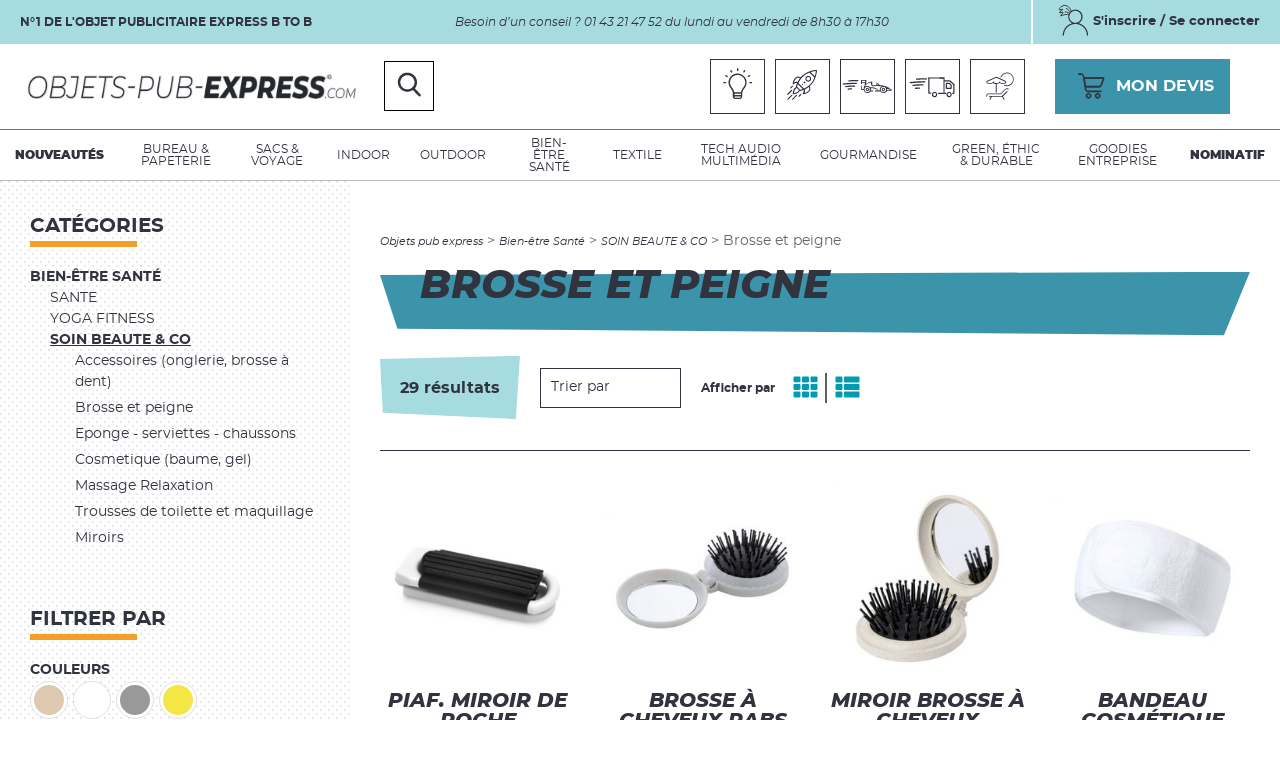

--- FILE ---
content_type: text/html; charset=utf-8
request_url: https://www.objets-pub-express.com/bien-etre-sante/soin-beaute-co/brosse-et-peigne/
body_size: 26692
content:
<!DOCTYPE html>
<!--[if lt IE 7]>      <html class="no-js lt-ie9 lt-ie8 lt-ie7"> <![endif]-->
<!--[if IE 7]>         <html class="no-js lt-ie9 lt-ie8"> <![endif]-->
<!--[if IE 8]>         <html class="no-js lt-ie9"> <![endif]-->
<!--[if gt IE 8]><!--> 
<html dir="ltr" xml:lang="fr" lang="fr" > <!--<![endif]-->
<head>

	<meta charset="utf-8"/>
	<meta http-equiv="x-ua-compatible" content="ie=edge">
	<meta name="viewport" content="width=device-width, initial-scale=1">
	
		<title>Brosse et peigne - SOIN BEAUTE &amp; CO</title>
		
		<link rel="stylesheet" type="text/css" href="https://cdn.objets-pub-express.com/modeles/fr/charte/css/styles-min.css?time=1700501163" media="screen" title="Normal" />
		<script src="https://cdn.objets-pub-express.com/script-cache-72dee1e7bd54ab9b115597219e614e0d?mtime=1769295946" type="text/javascript"></script>
		<link rel="canonical" href="https://www.objets-pub-express.com/bien-etre-sante/soin-beaute-co/brosse-et-peigne/" />
	
	<!-- 
		inclusion Mediapilote //http://www.favicon-generator.org/ 
	-->
	<link rel="apple-touch-icon" sizes="57x57" href="https://cdn.objets-pub-express.com/images/charte/favico/apple-icon-57x57.png">
	<link rel="apple-touch-icon" sizes="60x60" href="https://cdn.objets-pub-express.com/images/charte/favico/apple-icon-60x60.png">
	<link rel="apple-touch-icon" sizes="72x72" href="https://cdn.objets-pub-express.com/images/charte/favico/apple-icon-72x72.png">
	<link rel="apple-touch-icon" sizes="76x76" href="https://cdn.objets-pub-express.com/images/charte/favico/apple-icon-76x76.png">
	<link rel="apple-touch-icon" sizes="114x114" href="https://cdn.objets-pub-express.com/images/charte/favico/apple-icon-114x114.png">
	<link rel="apple-touch-icon" sizes="120x120" href="https://cdn.objets-pub-express.com/images/charte/favico/apple-icon-120x120.png">
	<link rel="apple-touch-icon" sizes="144x144" href="https://cdn.objets-pub-express.com/images/charte/favico/apple-icon-144x144.png">
	<link rel="apple-touch-icon" sizes="152x152" href="https://cdn.objets-pub-express.com/images/charte/favico/apple-icon-152x152.png">
	<link rel="apple-touch-icon" sizes="180x180" href="https://cdn.objets-pub-express.com/images/charte/favico/apple-icon-180x180.png">
	<link rel="icon" type="image/png" sizes="192x192"  href="https://cdn.objets-pub-express.com/images/charte/favico/android-icon-192x192.png">
	<link rel="icon" type="image/png" sizes="32x32" href="https://cdn.objets-pub-express.com/images/charte/favico/favicon-32x32.png">
	<link rel="icon" type="image/png" sizes="96x96" href="https://cdn.objets-pub-express.com/images/charte/favico/favicon-96x96.png">
	<link rel="icon" type="image/png" sizes="16x16" href="https://cdn.objets-pub-express.com/images/charte/favico/favicon-16x16.png">
	<link rel="manifest" href="https://cdn.objets-pub-express.com/images/charte/favico/manifest.json">
	<meta name="msapplication-TileColor" content="#ffffff">
	<meta name="msapplication-TileImage" content="https://cdn.objets-pub-express.com/images/charte/favico/ms-icon-144x144.png">
	<meta name="theme-color" content="#ffffff">
	

	<!-- jQuery version
	
	 -->

	<!-- inclusion require (gestion Inclusion) -->
	<script type="text/javascript" src="https://cdn.objets-pub-express.com/scripts/charte/libs/RegisterSpe.js"></script>
	<script>
		RegisterSpe.setConfigue({
			base : "scripts/charte",
			//Cela est utile pour forcer le téléchargement d'un nouveau fichier et surtous dans le cas de l'utilisation des CDN sur le site.
			version : "224"
		});
	</script>


	
    
    
<!-- Google Tag Manager -->
		<script>(function(w,d,s,l,i){w[l]=w[l]||[];w[l].push({'gtm.start':
		new Date().getTime(),event:'gtm.js'});var f=d.getElementsByTagName(s)[0],
		j=d.createElement(s),dl=l!='dataLayer'?'&l='+l:'';j.async=true;j.src=
		'https://www.googletagmanager.com/gtm.js?id='+i+dl;f.parentNode.insertBefore(j,f);
		})(window,document,'script','dataLayer','GTM-P9VW6ZK');</script>
		<!-- End Google Tag Manager --><script>
			window.hasOwnProperty('dataLayer') || (dataLayer = []);dataLayer.push({"event":"view_item_list","ecommerce":{"items":[{"item_name":"PIAF. Miroir de poche","item_id":"44628","price":0.62,"item_brand":"","item_category":"Miroirs","quantity":1},{"item_name":"Brosse \u00e0 cheveux RABS avec miroir Rabrush","item_id":"42225","price":0.88,"item_brand":"","item_category":"Brosse et peigne","quantity":1},{"item_name":"Miroir brosse \u00e0 cheveux Webrush","item_id":"41912","price":0.88,"item_brand":"","item_category":"Brosse et peigne","quantity":1},{"item_name":"Bandeau cosm\u00e9tique Hydra","item_id":"41522","price":1.36,"item_brand":"","item_category":"Brosse et peigne","quantity":1},{"item_name":"Brosse D\u00e9m\u00ealante Siland","item_id":"40705","price":1.67,"item_brand":"","item_category":"Brosse et peigne","quantity":1},{"item_name":"Pince \u00e0 cheveux Tixcon","item_id":"40683","price":0.88,"item_brand":"","item_category":"Brosse et peigne","quantity":1},{"item_name":"Brosse D\u00e9m\u00ealante Nymar","item_id":"40544","price":0.86,"item_brand":"","item_category":"Brosse et peigne","quantity":1},{"item_name":"Brosse D\u00e9m\u00ealante Brackens","item_id":"40507","price":1.58,"item_brand":"","item_category":"Brosse et peigne","quantity":1},{"item_name":"Serre-T\u00eate Brener","item_id":"40491","price":0.93,"item_brand":"","item_category":"Brosse et peigne","quantity":1},{"item_name":"Serre-T\u00eate Tonsil","item_id":"40393","price":1.34,"item_brand":"","item_category":"Brosse et peigne","quantity":1},{"item_name":"Set de brosses et miroirs en bois Schima superba","item_id":"38612","price":1.64,"item_brand":"","item_category":"Brosse et peigne","quantity":1},{"item_name":"Peigne Horpok","item_id":"37660","price":0.57,"item_brand":"","item_category":"Brosse et peigne","quantity":1},{"item_name":"Brosse avec Miroir Flege","item_id":"35991","price":0.61,"item_brand":"","item_category":"Brosse et peigne","quantity":1},{"item_name":"B BEAUTY Brosse\/miroir pliable","item_id":"34422","price":0.71,"item_brand":"","item_category":"Brosse et peigne","quantity":1},{"item_name":"Set Dianex","item_id":"33680","price":2,"item_brand":"","item_category":"Brosse et peigne","quantity":1},{"item_name":"peigne en bambou Leonard","item_id":"33071","price":1.36,"item_brand":"","item_category":"Brosse et peigne","quantity":1},{"item_name":"brosse \u00e0 cheveux en bambou Odile","item_id":"33007","price":2.62,"item_brand":"","item_category":"Brosse et peigne","quantity":1},{"item_name":"Peigne Carita","item_id":"30964","price":0.16,"item_brand":"","item_category":"Brosse et peigne","quantity":1},{"item_name":"Peigne Wofel","item_id":"28896","price":0.12,"item_brand":"","item_category":"Brosse et peigne","quantity":1},{"item_name":"Brosse Tramux","item_id":"27029","price":0.97,"item_brand":"","item_category":"Brosse et peigne","quantity":1},{"item_name":"Peigne Garet","item_id":"26127","price":0.58,"item_brand":"","item_category":"Brosse et peigne","quantity":1},{"item_name":"Brosse Dantel","item_id":"25462","price":0.46,"item_brand":"","item_category":"Brosse et peigne","quantity":1},{"item_name":"Brosse Aveiro","item_id":"24810","price":2.57,"item_brand":"","item_category":"Brosse et peigne","quantity":1},{"item_name":"PEIGNE EN BOIS","item_id":"23588","price":0.73,"item_brand":"","item_category":"Brosse et peigne","quantity":1},{"item_name":"Brosse Palau","item_id":"22391","price":3.35,"item_brand":"","item_category":"Brosse et peigne","quantity":1},{"item_name":"ALWAYS Brosse pliable avec miroir","item_id":"20876","price":0.74,"item_brand":"","item_category":"Brosse et peigne","quantity":1},{"item_name":"brosse \u00e0 cheveux Mellux","item_id":"19124","price":1.2,"item_brand":"","item_category":"Brosse et peigne","quantity":1},{"item_name":"brosse \u00e0 cheveux Sasson","item_id":"18072","price":1.47,"item_brand":"","item_category":"Brosse et peigne","quantity":1},{"item_name":"peigne en bambou Bessone","item_id":"17974","price":0.71,"item_brand":"","item_category":"Brosse et peigne","quantity":1}]}});
			</script></head>
<body class="layoutLeftContentRight brosse_et_peigne436 site_catalogue_275_123 catalogProductsList area-LeftRightFooterHeaderContent full"><!-- Google Tag Manager (noscript) -->
		<noscript><iframe src="https://www.googletagmanager.com/ns.html?id=GTM-P9VW6ZK"
		height="0" width="0" style="display:none;visibility:hidden"></iframe></noscript>
		<!-- End Google Tag Manager (noscript) -->
	<div id="page">

		<!-- Start Header -->
			<header id="header">
				<div id="headerInner" class="inner d-flex flex-wrap justify-content-between align-items-center">


		
					
					<div class='div-groupe header-top d-flex bg-color02 align-items-center mb-3 mb-md-0'><div class="box box-text d-none d-md-block no-title boxEcommerce-siteTitle boxHeaderTop">
		<div class="box-titre">
			 Titre du site
		</div>
	
	<div class="box-container">
		<p>N&deg;1 de l&#39;objet publicitaire express B to B</p>

	</div>
	
	<div class="box-footer"></div>
</div><div class="box box-text no-title boxEcommerce-infoHeader boxHeaderTop p-3 text-center">
		<div class="box-titre">
			 Infos Header
		</div>
	
	<div class="box-container">
		<p>Besoin d&rsquo;un conseil ?&nbsp;01 43 21 47 52 du lundi au vendredi de 8h30 &agrave; 17h30</p>

	</div>
	
	<div class="box-footer"></div>
</div><div class="widget widgetLogin box-account configAccount d-none d-md-block boxEcommerce-headerAccount boxHeaderTop">


	<div class="box-titre center">
		<a href="#login" class="LinkIn rb color03 cap">
			<span class="dim">
				<span class="ico"></span>

					<span class="value">S'inscrire / Se connecter</span>
		</span>
		</a>
	</div>
	
	<div class="box-container center">
	
			<div class="widgetLoginLinks">
				<a href="https://www.objets-pub-express.com/compte/login.html" hreflang="fr" title="Authentification" rel="nofollow" class="LinkIn bouton1">Connexion</a>
				<a href="https://www.objets-pub-express.com/compte/subscribe.html" hreflang="fr" title="Cr&eacute;er un nouveau compte" rel="nofollow" class="LinkIn createAccount">
					Nouveau client ? <br/><strong>Cr&eacute;er un nouveau compte</strong>
				</a>
			</div>
	
	</div>
	
	<div class="widgetFooter"></div>
</div></div><div class="box box-text no-title boxEcommerce-logo">
		<div class="box-titre">
			Logo site
		</div>
	
	<div class="box-container">
		<p><a href="/" class="LinkIn"><img alt="logo" src="https://cdn.objets-pub-express.com/media/logo.png" /></a></p>

	</div>
	
	<div class="box-footer"></div>
</div><div class="box box-text no-title boxEcommerce-reassuranceHeader ml-auto order-3">
		<div class="box-titre">
			 Réassurance header
		</div>
	
	<div class="box-container">
		<ul>
	<li class="light"><a href="https://www.objets-pub-express.com/brief/" hreflang="fr" title="" class="LinkIn"><span class="ico"></span><span>Besoin d&#39;id&eacute;es ? </span></a></li>
	<li class="fusee"><a href="https://www.objets-pub-express.com/livraison-mega-express/" hreflang="fr" title="" class="LinkIn"><span class="ico"></span> <span>M&eacute;ga express</span></a></li>
	<li class="express"><a href="https://www.objets-pub-express.com/livraison-express/" hreflang="fr" title="" class="LinkIn"><span class="ico"></span> <span>Express</span></a></li>
	<li class="transport"><a href="https://www.objets-pub-express.com/livraison-2-3-semaines/" hreflang="fr" title="" class="LinkIn"><span class="ico"></span> <span>2/3 semaines</span></a></li>
	<li class="time"><a href="https://www.objets-pub-express.com/livraison-3-semaines/" hreflang="fr" title="" class="LinkIn"><span class="ico"></span> <span>+3 semaines</span></a></li>
</ul>

	</div>
	
	<div class="box-footer"></div>
</div><div id="boxcart" class="widget widgetCart no-title boxEcommerce-devisButton box-panier order-4">
	<div class="box-titre">
		<a href="/panier/viewcart.html" class="LinkIn d-flex align-items-center relative">
			<span class="ico"></span>
			<span class="d-none d-md-block value">Mon devis</span>
			
		</a>
	</div>
	
	<div class="box-container">
		<div class="viewcart">
			<a href="https://www.objets-pub-express.com/panier/viewcart.html" hreflang="fr" title="Mon devis" rel="nofollow" class="LinkIn bouton1 w100p">
				Voir votre panier
				
			</a>
		</div>
	</div>
	
</div>
	<div class="box-incompatible">

		<!-- on informe les navigateur comme ie6  -->
		
		
		
		

			
		<!-- on informe les navigateur ne suportent pas les scripts  -->
		<noscript>
			<div class="msg noscript">
				Votre navigateur ne supporte pas le JavaScript. Pour naviguer facilement ou profiter de toutes les améliorations graphiques, veuillez l'activer.
			</div>
		</noscript>

	</div>


<!-- /* si connecter*/ -->

<!-- <span class="login" style="display:none;"></span> -->
<div class="box widgetSearch widgetCatalogSearch boxEcommerce-search order-10 col-12 bg-color03 mt-3 mt-md-0">
	<!-- <div class="box-titre"> Recherche</div> -->
	
	<div class="widgetContainer col-md-8 col-lg-6 mx-auto">
		<form class="catalog_search_form" method="post" action="https://www.objets-pub-express.com/recherche/search.html">
			
			<div class="d-flex">
				
				<div class="row-search widgetCatalogSearchRow flex-fill">
					<input placeholder="Recherche" type="text" name="search_string" id="catalog_search_string_in_box_search"/>
				</div>

			


				
				<div class="submit">
					<input type="submit" name="button" value="Chercher" />
				</div>

			</div>
			
								
				
			
		</form>
		
		
	</div>
	
</div>


					<div class="ico ico-search order-2"></div>

					<div class="smart-menu order-5">
						<span></span>
					</div>

				</div>
				<!--  
					script des widget du header
				-->
				<script type="text/javascript">
					(function($)
					{
						//dom ready
						$(document).ready(function()
						{
							//@changelog 2019-09-17 (Julie BLANDIN) ouverture au click sur input recherche
							$( ".ico-search" ).click(function() {
								$(this).parents('#header').toggleClass('activeSearchBox');
							});
					
						});
					
					})(jQuery);
					</script>
			</header>	
				<div class="nested nested-header">
					
<!-- <div class="contentSmart">
	<div class="smart-menu">
		<a href="#" class="LinkIn">Menu de navigation</a>
	</div>
</div> -->

<nav class="inner wrapper">
	<ul class="firstLevel">
			<li class="mobileDbClick defaultmenu itemMenu-bold">
				<a href="https://www.objets-pub-express.com/nouveautes/" title="Nouveautés" class="LinkIn"><span>Nouveautés</span></a>
			</li>
			<li class="mobileDbClick defaultmenu bureau">
				<a href="https://www.objets-pub-express.com/bureau-papeterie/" title="Bureau & papeterie" class="LinkIn"><span>Bureau & papeterie</span></a>
					<ul class="secondLevel">
							<li class="defaultmenu carnet__cie3">
								<a href="https://www.objets-pub-express.com/bureau-papeterie/carnet-cie/" class="LinkIn"><span>CARNET & CIE</span></a>
									<ul class="thirdLevel">
											<li class="defaultmenu blocs_notes4">
												<a href="https://www.objets-pub-express.com/bureau-papeterie/carnet-cie/blocs-notes/" class="LinkIn"><span>Blocs notes</span></a>
											</li>
											<li class="defaultmenu cahiers2">
												<a href="https://www.objets-pub-express.com/bureau-papeterie/carnet-cie/cahiers/" class="LinkIn"><span>Cahiers</span></a>
											</li>
											<li class="defaultmenu carnet_personnalise14">
												<a href="https://www.objets-pub-express.com/bureau-papeterie/carnet-cie/carnet-personnalise/" class="LinkIn"><span>Carnet personnalisé</span></a>
											</li>
											<li class="defaultmenu carnet_personnalise_surmesure16">
												<a href="https://www.objets-pub-express.com/bureau-papeterie/carnet-cie/carnet-personnalise-sur-mesure/" class="LinkIn"><span>Carnet Personnalisé sur-mesure</span></a>
											</li>
											<li class="defaultmenu carnets_publicitaire18">
												<a href="https://www.objets-pub-express.com/bureau-papeterie/carnet-cie/carnet-publicitaire/" class="LinkIn"><span>Carnet publicitaire</span></a>
											</li>
											<li class="defaultmenu conferenciers20">
												<a href="https://www.objets-pub-express.com/bureau-papeterie/carnet-cie/conferenciers/" class="LinkIn"><span>Conferenciers</span></a>
											</li>
											<li class="defaultmenu doming_stickers22">
												<a href="https://www.objets-pub-express.com/bureau-papeterie/carnet-cie/doming-stickers/" class="LinkIn"><span>Doming (Stickers)</span></a>
											</li>
											<li class="defaultmenu ecritoire_et_pinces_memo24">
												<a href="https://www.objets-pub-express.com/bureau-papeterie/carnet-cie/ecritoire-pince-memo-support-bloc/" class="LinkIn"><span>Ecritoire Pince-Mémo Support Bloc</span></a>
											</li>
											<li class="defaultmenu post_it_et_repositionnable26">
												<a href="https://www.objets-pub-express.com/bureau-papeterie/carnet-cie/post-it-et-repositionnables/" class="LinkIn"><span>Post it et repositionnables</span></a>
											</li>
											<li class="defaultmenu agendas_calendriers">
												<a href="https://www.objets-pub-express.com/bureau-papeterie/carnet-cie/agendas-calendriers-plannings/" class="LinkIn"><span>Agendas Calendriers Plannings</span></a>
											</li>
									</ul>
							</li>
							<li class="defaultmenu stylo__co28">
								<a href="https://www.objets-pub-express.com/bureau-papeterie/stylo-co/" class="LinkIn"><span>STYLO & CO</span></a>
									<ul class="thirdLevel">
											<li class="defaultmenu craies29">
												<a href="https://www.objets-pub-express.com/bureau-papeterie/stylo-co/craies-crayons-de-cire/" class="LinkIn"><span>Craies Crayons de cire</span></a>
											</li>
											<li class="defaultmenu crayon_a_papier31">
												<a href="https://www.objets-pub-express.com/bureau-papeterie/stylo-co/crayon-a-papier/" class="LinkIn"><span>Crayon à papier</span></a>
											</li>
											<li class="defaultmenu crayon_de_couleur_et_coloriage33">
												<a href="https://www.objets-pub-express.com/bureau-papeterie/stylo-co/crayon-de-couleur-et-coloriage/" class="LinkIn"><span>Crayon de couleur et Coloriage</span></a>
											</li>
											<li class="defaultmenu etui_a_stylos37">
												<a href="https://www.objets-pub-express.com/bureau-papeterie/stylo-co/etui-a-stylo/" class="LinkIn"><span>Etui à stylo</span></a>
											</li>
											<li class="defaultmenu gommes_et_taille_crayon39">
												<a href="https://www.objets-pub-express.com/bureau-papeterie/stylo-co/gommes-et-taille-crayon/" class="LinkIn"><span>Gommes et taille crayon</span></a>
											</li>
											<li class="defaultmenu marqueurs_surligneurs41">
												<a href="https://www.objets-pub-express.com/bureau-papeterie/stylo-co/marqueurs-surligneurs/" class="LinkIn"><span>Marqueurs Surligneurs</span></a>
											</li>
											<li class="defaultmenu parure_de_stylos43">
												<a href="https://www.objets-pub-express.com/bureau-papeterie/stylo-co/parure-de-stylos-set-d-ecriture/" class="LinkIn"><span>Parure de Stylos - Set d'écriture</span></a>
											</li>
											<li class="defaultmenu porte_mine">
												<a href="https://www.objets-pub-express.com/bureau-papeterie/stylo-co/porte-mine/" class="LinkIn"><span>Porte mine</span></a>
											</li>
											<li class="defaultmenu regles_et_marquepages45">
												<a href="https://www.objets-pub-express.com/bureau-papeterie/stylo-co/regle-marque-pages-cutter/" class="LinkIn"><span>Règle Marque-pages Cutter</span></a>
											</li>
											<li class="defaultmenu set_ecoliers">
												<a href="https://www.objets-pub-express.com/bureau-papeterie/stylo-co/set-ecolier/" class="LinkIn"><span>Set écolier</span></a>
											</li>
											<li class="defaultmenu stylo_Ecologique47">
												<a href="https://www.objets-pub-express.com/bureau-papeterie/stylo-co/stylo-ecologique/" class="LinkIn"><span>Stylo Écologique</span></a>
											</li>
											<li class="defaultmenu stylo_encre_gel">
												<a href="https://www.objets-pub-express.com/bureau-papeterie/stylo-co/stylo-encre-gel/" class="LinkIn"><span>Stylo Encre Gel</span></a>
											</li>
											<li class="defaultmenu stylo_feutre">
												<a href="https://www.objets-pub-express.com/bureau-papeterie/stylo-co/stylo-feutre/" class="LinkIn"><span>Stylo Feutre</span></a>
											</li>
											<li class="defaultmenu stylo_metal49">
												<a href="https://www.objets-pub-express.com/bureau-papeterie/stylo-co/stylo-metal/" class="LinkIn"><span>Stylo métal</span></a>
											</li>
											<li class="defaultmenu stylo_multifonctions51">
												<a href="https://www.objets-pub-express.com/bureau-papeterie/stylo-co/stylo-multifonctions/" class="LinkIn"><span>Stylo Multifonctions</span></a>
											</li>
											<li class="defaultmenu stylo_plume">
												<a href="https://www.objets-pub-express.com/bureau-papeterie/stylo-co/stylo-plume/" class="LinkIn"><span>Stylo Plume</span></a>
											</li>
											<li class="defaultmenu stylo_pub53">
												<a href="https://www.objets-pub-express.com/bureau-papeterie/stylo-co/stylo-pub/" class="LinkIn"><span>Stylo pub</span></a>
											</li>
											<li class="defaultmenu stylo_roller">
												<a href="https://www.objets-pub-express.com/bureau-papeterie/stylo-co/stylo-roller/" class="LinkIn"><span>Stylo Roller</span></a>
											</li>
											<li class="defaultmenu stylos_stylet_touch_pad59">
												<a href="https://www.objets-pub-express.com/bureau-papeterie/stylo-co/stylo-stylet-touch-pad/" class="LinkIn"><span>Stylo stylet Touch pad</span></a>
											</li>
									</ul>
							</li>
							<li class="defaultmenu corner_accessoires82">
								<a href="https://www.objets-pub-express.com/bureau-papeterie/bureau-corner-accessoires/" class="LinkIn"><span> BUREAU CORNER ACCESSOIRES</span></a>
									<ul class="thirdLevel">
											<li class="defaultmenu accessoires_de_bureau83">
												<a href="https://www.objets-pub-express.com/bureau-papeterie/bureau-corner-accessoires/accessoires-de-bureau/" class="LinkIn"><span>Accessoires de bureau</span></a>
											</li>
											<li class="defaultmenu boutique_et_commerce_accessoires">
												<a href="https://www.objets-pub-express.com/bureau-papeterie/bureau-corner-accessoires/boutique-et-commerce-fournitures/" class="LinkIn"><span>Boutique et Commerce (fournitures)</span></a>
											</li>
											<li class="defaultmenu cache_webcam80">
												<a href="https://www.objets-pub-express.com/bureau-papeterie/bureau-corner-accessoires/cache-webcam/" class="LinkIn"><span>Cache webcam</span></a>
											</li>
											<li class="defaultmenu calculatrices85">
												<a href="https://www.objets-pub-express.com/bureau-papeterie/bureau-corner-accessoires/calculatrices/" class="LinkIn"><span>Calculatrices</span></a>
											</li>
											<li class="defaultmenu essui_lunettes87">
												<a href="https://www.objets-pub-express.com/bureau-papeterie/bureau-corner-accessoires/essui-lunettes/" class="LinkIn"><span>Essui lunettes</span></a>
											</li>
											<li class="defaultmenu loupe89">
												<a href="https://www.objets-pub-express.com/bureau-papeterie/bureau-corner-accessoires/loupe/" class="LinkIn"><span>Loupe</span></a>
											</li>
											<li class="defaultmenu pointer_laser91">
												<a href="https://www.objets-pub-express.com/bureau-papeterie/bureau-corner-accessoires/pointer-laser/" class="LinkIn"><span>Pointer laser</span></a>
											</li>
											<li class="defaultmenu porte_carte__anti_rfid93">
												<a href="https://www.objets-pub-express.com/bureau-papeterie/bureau-corner-accessoires/porte-cartes-etui-anti-rfid/" class="LinkIn"><span>Porte-cartes & Etui Anti-RFID</span></a>
											</li>
											<li class="defaultmenu pot_a_crayon95">
												<a href="https://www.objets-pub-express.com/bureau-papeterie/bureau-corner-accessoires/pot-a-crayons/" class="LinkIn"><span>Pot à crayons</span></a>
											</li>
											<li class="defaultmenu rangement_de_bureau70">
												<a href="https://www.objets-pub-express.com/bureau-papeterie/bureau-corner-accessoires/rangement-de-bureau/" class="LinkIn"><span>Rangement de bureau</span></a>
											</li>
											<li class="defaultmenu sac_en_papier97">
												<a href="https://www.objets-pub-express.com/bureau-papeterie/bureau-corner-accessoires/sac-en-papier-sac-magasin/" class="LinkIn"><span>Sac en papier Sac magasin</span></a>
											</li>
											<li class="defaultmenu tapis_de_souris76">
												<a href="https://www.objets-pub-express.com/bureau-papeterie/bureau-corner-accessoires/tapis-de-souris/" class="LinkIn"><span>Tapis de souris</span></a>
											</li>
											<li class="defaultmenu trophees_en_verre101">
												<a href="https://www.objets-pub-express.com/bureau-papeterie/bureau-corner-accessoires/trophees-en-verre/" class="LinkIn"><span>Trophées en verre</span></a>
											</li>
											<li class="defaultmenu trousse103">
												<a href="https://www.objets-pub-express.com/bureau-papeterie/bureau-corner-accessoires/trousse-a-crayons/" class="LinkIn"><span>Trousse à crayons</span></a>
											</li>
											<li class="defaultmenu ventilateur105">
												<a href="https://www.objets-pub-express.com/bureau-papeterie/bureau-corner-accessoires/ventilateur/" class="LinkIn"><span>Ventilateur</span></a>
											</li>
											<li class="defaultmenu valisette">
												<a href="https://www.objets-pub-express.com/bureau-papeterie/bureau-corner-accessoires/valisette/" class="LinkIn"><span>Valisette </span></a>
											</li>
											<li class="defaultmenu machine_a_cafe">
												<a href="https://www.objets-pub-express.com/bureau-papeterie/bureau-corner-accessoires/machine-a-cafe/" class="LinkIn"><span>Machine à café</span></a>
											</li>
											<li class="defaultmenu produits_ensemences_papier_graines">
												<a href="https://www.objets-pub-express.com/bureau-papeterie/bureau-corner-accessoires/produits-ensemences-papier-graines/" class="LinkIn"><span>Produits ensemencés - papier graines</span></a>
											</li>
									</ul>
							</li>
					</ul>
			</li>
			<li class="mobileDbClick defaultmenu voyage">
				<a href="https://www.objets-pub-express.com/sacs-voyage/" title="Sacs & Voyage" class="LinkIn"><span>Sacs & Voyage</span></a>
					<ul class="secondLevel">
							<li class="defaultmenu bagagerie__co108">
								<a href="https://www.objets-pub-express.com/sacs-voyage/bagagerie-co/" class="LinkIn"><span>BAGAGERIE & CO</span></a>
									<ul class="thirdLevel">
											<li class="defaultmenu accessoires_de_voyages109">
												<a href="https://www.objets-pub-express.com/sacs-voyage/bagagerie-co/accessoires-de-voyages/" class="LinkIn"><span>Accessoires de voyages</span></a>
											</li>
											<li class="defaultmenu besaces111">
												<a href="https://www.objets-pub-express.com/sacs-voyage/bagagerie-co/besace-sacoche/" class="LinkIn"><span>Besace Sacoche</span></a>
											</li>
											<li class="defaultmenu gymbag_sac_cordelette113">
												<a href="https://www.objets-pub-express.com/sacs-voyage/bagagerie-co/gymbag-sac-cordelette/" class="LinkIn"><span>Gymbag sac cordelette</span></a>
											</li>
											<li class="defaultmenu pochon115">
												<a href="https://www.objets-pub-express.com/sacs-voyage/bagagerie-co/pochon/" class="LinkIn"><span>Pochon</span></a>
											</li>
											<li class="defaultmenu portefeuilles__portecartes__petite_maroquinerie117">
												<a href="https://www.objets-pub-express.com/sacs-voyage/bagagerie-co/portefeuilles-porte-cartes-petite-maroquinerie/" class="LinkIn"><span>Portefeuilles - porte-cartes - petite maroquinerie</span></a>
											</li>
											<li class="defaultmenu sac_a_chaussures">
												<a href="https://www.objets-pub-express.com/sacs-voyage/bagagerie-co/sac-a-chaussures/" class="LinkIn"><span>Sac à chaussures</span></a>
											</li>
											<li class="defaultmenu sac_a_dos_anti_vol121">
												<a href="https://www.objets-pub-express.com/sacs-voyage/bagagerie-co/sac-a-dos-anti-vol/" class="LinkIn"><span>Sac à dos anti vol</span></a>
											</li>
											<li class="defaultmenu sac_a_dos_aventure123">
												<a href="https://www.objets-pub-express.com/sacs-voyage/bagagerie-co/sac-a-dos-aventure/" class="LinkIn"><span>Sac à dos aventure</span></a>
											</li>
											<li class="defaultmenu sac_a_dos_et_sac_bandouliere125">
												<a href="https://www.objets-pub-express.com/sacs-voyage/bagagerie-co/sac-a-dos-sac-banane-sac-bandouliere/" class="LinkIn"><span>Sac à dos Sac banane Sac bandouliere</span></a>
											</li>
											<li class="defaultmenu sac_a_dos_ordinateur127">
												<a href="https://www.objets-pub-express.com/sacs-voyage/bagagerie-co/sac-a-dos-ordinateur/" class="LinkIn"><span>Sac à dos ordinateur</span></a>
											</li>
											<li class="defaultmenu sac_de_plage129">
												<a href="https://www.objets-pub-express.com/sacs-voyage/bagagerie-co/sac-de-plage/" class="LinkIn"><span>Sac de plage</span></a>
											</li>
											<li class="defaultmenu sac_de_sport131">
												<a href="https://www.objets-pub-express.com/sacs-voyage/bagagerie-co/sac-de-sport/" class="LinkIn"><span>Sac de sport</span></a>
											</li>
											<li class="defaultmenu sac_de_voyage133">
												<a href="https://www.objets-pub-express.com/sacs-voyage/bagagerie-co/sac-de-voyage/" class="LinkIn"><span>Sac de voyage</span></a>
											</li>
											<li class="defaultmenu sac_isotherme135">
												<a href="https://www.objets-pub-express.com/sacs-voyage/bagagerie-co/sac-isotherme/" class="LinkIn"><span>Sac Isotherme</span></a>
											</li>
											<li class="defaultmenu sac_marin">
												<a href="https://www.objets-pub-express.com/sacs-voyage/bagagerie-co/sac-marin/" class="LinkIn"><span>Sac marin</span></a>
											</li>
											<li class="defaultmenu sac_ordinateur_et_tablette137">
												<a href="https://www.objets-pub-express.com/sacs-voyage/bagagerie-co/sac-ordinateur-et-tablette/" class="LinkIn"><span>Sac ordinateur et tablette</span></a>
											</li>
											<li class="defaultmenu sacoche_et_portedocument143">
												<a href="https://www.objets-pub-express.com/sacs-voyage/bagagerie-co/sacoche-et-porte-document/" class="LinkIn"><span>Sacoche et porte-document</span></a>
											</li>
											<li class="defaultmenu trousse145">
												<a href="https://www.objets-pub-express.com/sacs-voyage/bagagerie-co/trousse-pochette-fourre-tout/" class="LinkIn"><span>Trousse Pochette Fourre-tout</span></a>
											</li>
											<li class="defaultmenu valise_et_trolley147">
												<a href="https://www.objets-pub-express.com/sacs-voyage/bagagerie-co/valise-trolley-caddie/" class="LinkIn"><span>Valise Trolley Caddie</span></a>
											</li>
									</ul>
							</li>
							<li class="defaultmenu au_sec_et_au_chaud149">
								<a href="https://www.objets-pub-express.com/sacs-voyage/au-sec-et-au-chaud/" class="LinkIn"><span>AU SEC ET AU CHAUD</span></a>
									<ul class="thirdLevel">
											<li class="defaultmenu parapluie">
												<a href="https://www.objets-pub-express.com/sacs-voyage/au-sec-et-au-chaud/parapluie/" class="LinkIn"><span>Parapluie</span></a>
											</li>
											<li class="defaultmenu parapluie_pliants154">
												<a href="https://www.objets-pub-express.com/sacs-voyage/au-sec-et-au-chaud/parapluie-pliant/" class="LinkIn"><span>Parapluie pliant</span></a>
											</li>
											<li class="defaultmenu poncho150">
												<a href="https://www.objets-pub-express.com/sacs-voyage/au-sec-et-au-chaud/poncho/" class="LinkIn"><span>Poncho</span></a>
											</li>
									</ul>
							</li>
							<li class="defaultmenu sacs_shopping158">
								<a href="https://www.objets-pub-express.com/sacs-voyage/sacs-shopping/" class="LinkIn"><span>SACS SHOPPING</span></a>
									<ul class="thirdLevel">
											<li class="defaultmenu sac_shopping_sac_a_course159">
												<a href="https://www.objets-pub-express.com/sacs-voyage/sacs-shopping/sac-shopping-sac-a-course/" class="LinkIn"><span>Sac shopping Sac à course</span></a>
											</li>
											<li class="defaultmenu sac_shopping_pliant165">
												<a href="https://www.objets-pub-express.com/sacs-voyage/sacs-shopping/sac-shopping-pliant/" class="LinkIn"><span>Sac shopping pliant</span></a>
											</li>
											<li class="defaultmenu sac_a_vrac_fruits_et_legumes">
												<a href="https://www.objets-pub-express.com/sacs-voyage/sacs-shopping/sac-a-vrac-fruits-et-legumes/" class="LinkIn"><span>Sac à vrac fruits et legumes</span></a>
											</li>
											<li class="defaultmenu sac_shopping_non_tisse">
												<a href="https://www.objets-pub-express.com/sacs-voyage/sacs-shopping/sac-shopping-non-tisse/" class="LinkIn"><span>Sac shopping non-tissé</span></a>
											</li>
											<li class="defaultmenu tote_bag_coton161">
												<a href="https://www.objets-pub-express.com/sacs-voyage/sacs-shopping/tote-bag-coton/" class="LinkIn"><span>Tote bag coton</span></a>
											</li>
									</ul>
							</li>
							<li class="defaultmenu voyages169">
								<a href="https://www.objets-pub-express.com/sacs-voyage/voyages/" class="LinkIn"><span>VOYAGES</span></a>
									<ul class="thirdLevel">
											<li class="defaultmenu etiquette_bagage_identificateur170">
												<a href="https://www.objets-pub-express.com/sacs-voyage/voyages/etiquette-bagage-identificateur/" class="LinkIn"><span>Etiquette bagage Identificateur</span></a>
											</li>
											<li class="defaultmenu necessaires_de_voyages176">
												<a href="https://www.objets-pub-express.com/sacs-voyage/voyages/necessaires-de-voyages/" class="LinkIn"><span>Nécessaires de voyages</span></a>
											</li>
											<li class="defaultmenu pese_bagage178">
												<a href="https://www.objets-pub-express.com/sacs-voyage/voyages/pese-bagage/" class="LinkIn"><span>Pèse bagage</span></a>
											</li>
											<li class="defaultmenu pochon182">
												<a href="https://www.objets-pub-express.com/sacs-voyage/voyages/pochon/" class="LinkIn"><span>Pochon</span></a>
											</li>
											<li class="defaultmenu masque_de_nuit192">
												<a href="https://www.objets-pub-express.com/sacs-voyage/voyages/masque-de-nuit/" class="LinkIn"><span>Masque de nuit</span></a>
											</li>
									</ul>
							</li>
					</ul>
			</li>
			<li class="mobileDbClick defaultmenu indoor">
				<a href="https://www.objets-pub-express.com/indoor/" title="Indoor" class="LinkIn"><span>Indoor</span></a>
					<ul class="secondLevel">
							<li class="defaultmenu deco_et_interieur195">
								<a href="https://www.objets-pub-express.com/indoor/deco-et-interieur/" class="LinkIn"><span>DECO ET INTERIEUR</span></a>
									<ul class="thirdLevel">
											<li class="defaultmenu ambiance_noel198">
												<a href="https://www.objets-pub-express.com/indoor/deco-et-interieur/ambiance-noel/" class="LinkIn"><span>Ambiance Noel</span></a>
											</li>
											<li class="defaultmenu accessoires_bougie_deco_de_table204">
												<a href="https://www.objets-pub-express.com/indoor/deco-et-interieur/bougie-senteur-deco-de-table/" class="LinkIn"><span>Bougie Senteur Déco de table</span></a>
											</li>
											<li class="defaultmenu jeux">
												<a href="https://www.objets-pub-express.com/indoor/deco-et-interieur/jeux/" class="LinkIn"><span>Jeux</span></a>
											</li>
											<li class="defaultmenu lampe_de_table_et_de_bureau230">
												<a href="https://www.objets-pub-express.com/indoor/deco-et-interieur/lampe-de-table-et-de-bureau/" class="LinkIn"><span>Lampe de table et de bureau</span></a>
											</li>
											<li class="defaultmenu reveil_station_meteo_pendule206">
												<a href="https://www.objets-pub-express.com/indoor/deco-et-interieur/reveil-station-meteo-pendule/" class="LinkIn"><span>Reveil Station méteo Pendule</span></a>
											</li>
											<li class="defaultmenu sablier">
												<a href="https://www.objets-pub-express.com/indoor/deco-et-interieur/sablier/" class="LinkIn"><span>Sablier</span></a>
											</li>
											<li class="defaultmenu tirelire">
												<a href="https://www.objets-pub-express.com/indoor/deco-et-interieur/tirelire/" class="LinkIn"><span>Tirelire</span></a>
											</li>
											<li class="defaultmenu ustensile_maison">
												<a href="https://www.objets-pub-express.com/indoor/deco-et-interieur/maison-accessoires-goodies/" class="LinkIn"><span>Maison Accessoires & Goodies </span></a>
											</li>
											<li class="defaultmenu ventilateur">
												<a href="https://www.objets-pub-express.com/indoor/deco-et-interieur/ventilateur/" class="LinkIn"><span>Ventilateur</span></a>
											</li>
											<li class="defaultmenu rangement_et_boite">
												<a href="https://www.objets-pub-express.com/indoor/deco-et-interieur/rangement-et-boite/" class="LinkIn"><span>Rangement et boite</span></a>
											</li>
									</ul>
							</li>
							<li class="defaultmenu animaux208">
								<a href="https://www.objets-pub-express.com/indoor/animaux/" class="LinkIn"><span>ANIMAUX</span></a>
							</li>
							<li class="defaultmenu cuisine210">
								<a href="https://www.objets-pub-express.com/indoor/cuisine/" class="LinkIn"><span>CUISINE</span></a>
									<ul class="thirdLevel">
											<li class="defaultmenu accessoire_de_cuisine__thermometre_minuteur_sablier211">
												<a href="https://www.objets-pub-express.com/indoor/cuisine/accessoire-et-ustensile-de-cuisine/" class="LinkIn"><span>Accessoire et Ustensile de cuisine </span></a>
											</li>
											<li class="defaultmenu accessoires_de_table213">
												<a href="https://www.objets-pub-express.com/indoor/cuisine/art-de-la-table/" class="LinkIn"><span>Art de la table</span></a>
											</li>
											<li class="defaultmenu autour_du_vin_et_du_bar__coffrets_sac_a_bouteille_215">
												<a href="https://www.objets-pub-express.com/indoor/cuisine/autour-du-vin-et-du-bar-coffrets-sac-a-bouteille/" class="LinkIn"><span>Autour du vin et du bar ( coffrets sac à bouteille ….)</span></a>
											</li>
											<li class="defaultmenu boite_alimentaire">
												<a href="https://www.objets-pub-express.com/indoor/cuisine/boite-alimentaire/" class="LinkIn"><span>Boite alimentaire</span></a>
											</li>
											<li class="defaultmenu lunch_box__bento__boite_dejeuner217">
												<a href="https://www.objets-pub-express.com/indoor/cuisine/lunch-box-bento-boite-dejeuner/" class="LinkIn"><span>Lunch box Bento Boite déjeuner</span></a>
											</li>
											<li class="defaultmenu magnet219">
												<a href="https://www.objets-pub-express.com/indoor/cuisine/magnet/" class="LinkIn"><span>Magnet</span></a>
											</li>
											<li class="defaultmenu minuteur">
												<a href="https://www.objets-pub-express.com/indoor/cuisine/minuteur/" class="LinkIn"><span>Minuteur</span></a>
											</li>
											<li class="defaultmenu mug__verre__tasse221">
												<a href="https://www.objets-pub-express.com/indoor/cuisine/mug-verre-tasse/" class="LinkIn"><span>Mug - Verre - Tasse</span></a>
											</li>
											<li class="defaultmenu ouvrebouteille__decapsuleur__tirebouchon223">
												<a href="https://www.objets-pub-express.com/indoor/cuisine/ouvre-bouteille-decapsuleur-tire-bouchon/" class="LinkIn"><span>Ouvre-bouteille Décapsuleur Tire-bouchon</span></a>
											</li>
											<li class="defaultmenu pochon_sac_a_vrac_et_alimentaire">
												<a href="https://www.objets-pub-express.com/indoor/cuisine/pochon-sac-a-vrac-et-alimentaire/" class="LinkIn"><span>Pochon Sac à vrac et alimentaire</span></a>
											</li>
											<li class="defaultmenu sous_verre">
												<a href="https://www.objets-pub-express.com/indoor/cuisine/sous-verre/" class="LinkIn"><span>Sous-verre</span></a>
											</li>
											<li class="defaultmenu tablier_toque_manique225">
												<a href="https://www.objets-pub-express.com/indoor/cuisine/tablier-toque-manique-gant/" class="LinkIn"><span>Tablier Toque Manique Gant</span></a>
											</li>
									</ul>
							</li>
							<li class="defaultmenu mug__co236">
								<a href="https://www.objets-pub-express.com/indoor/mug-co/" class="LinkIn"><span>MUG & CO</span></a>
									<ul class="thirdLevel">
											<li class="defaultmenu bouteille_isotherme239">
												<a href="https://www.objets-pub-express.com/indoor/mug-co/bouteille-isotherme/" class="LinkIn"><span>bouteille Isotherme</span></a>
											</li>
											<li class="defaultmenu gobelet_publicitaire">
												<a href="https://www.objets-pub-express.com/indoor/mug-co/gobelet-publicitaire/" class="LinkIn"><span>Gobelet publicitaire</span></a>
											</li>
											<li class="defaultmenu gourdes_et_bouteilles_eau241">
												<a href="https://www.objets-pub-express.com/indoor/mug-co/gourdes-et-bouteilles-eau/" class="LinkIn"><span>Gourdes et Bouteilles eau</span></a>
											</li>
											<li class="defaultmenu mug_en_verre243">
												<a href="https://www.objets-pub-express.com/indoor/mug-co/mug-en-verre/" class="LinkIn"><span>Mug en verre</span></a>
											</li>
											<li class="defaultmenu mug_ceramique245">
												<a href="https://www.objets-pub-express.com/indoor/mug-co/mug-ceramique/" class="LinkIn"><span>Mug céramique</span></a>
											</li>
											<li class="defaultmenu mug_de_transport247">
												<a href="https://www.objets-pub-express.com/indoor/mug-co/mug-de-transport/" class="LinkIn"><span>Mug de transport</span></a>
											</li>
											<li class="defaultmenu mug_isotherme251">
												<a href="https://www.objets-pub-express.com/indoor/mug-co/mug-isotherme/" class="LinkIn"><span>Mug isotherme</span></a>
											</li>
											<li class="defaultmenu mug_metal253">
												<a href="https://www.objets-pub-express.com/indoor/mug-co/mug-metal/" class="LinkIn"><span>Mug métal</span></a>
											</li>
											<li class="defaultmenu set_a_cafe_et_the255">
												<a href="https://www.objets-pub-express.com/indoor/mug-co/set-a-cafe-et-the/" class="LinkIn"><span>Set à café et thé</span></a>
											</li>
											<li class="defaultmenu tasse_expresso257">
												<a href="https://www.objets-pub-express.com/indoor/mug-co/tasse-et-expresso/" class="LinkIn"><span>Tasse et Expresso</span></a>
											</li>
									</ul>
							</li>
							<li class="defaultmenu kids264">
								<a href="https://www.objets-pub-express.com/indoor/kids/" class="LinkIn"><span>KIDS</span></a>
									<ul class="thirdLevel">
											<li class="defaultmenu accessoires_enfantsjeux265">
												<a href="https://www.objets-pub-express.com/indoor/kids/accessoires-enfants/" class="LinkIn"><span>Accessoires Enfants</span></a>
											</li>
											<li class="defaultmenu bureau_denfants267">
												<a href="https://www.objets-pub-express.com/indoor/kids/bureau-d-enfant/" class="LinkIn"><span>Bureau d'enfant</span></a>
											</li>
											<li class="defaultmenu jeux269">
												<a href="https://www.objets-pub-express.com/indoor/kids/jeux/" class="LinkIn"><span>Jeux</span></a>
											</li>
											<li class="defaultmenu peintures__crayons__coloriage271">
												<a href="https://www.objets-pub-express.com/indoor/kids/peinture-crayon-coloriage/" class="LinkIn"><span>Peinture Crayon Coloriage</span></a>
											</li>
											<li class="defaultmenu peluche_et_doudou273">
												<a href="https://www.objets-pub-express.com/indoor/kids/peluche-et-doudou/" class="LinkIn"><span>Peluche et Doudou</span></a>
											</li>
									</ul>
							</li>
					</ul>
			</li>
			<li class="mobileDbClick defaultmenu outdoor">
				<a href="https://www.objets-pub-express.com/outdoor/" title="Outdoor" class="LinkIn"><span>Outdoor</span></a>
					<ul class="secondLevel">
							<li class="defaultmenu plein_air_et_jardin276">
								<a href="https://www.objets-pub-express.com/outdoor/plein-air-et-jardin/" class="LinkIn"><span>PLEIN AIR ET JARDIN</span></a>
									<ul class="thirdLevel">
											<li class="defaultmenu accessoires_plein_air277">
												<a href="https://www.objets-pub-express.com/outdoor/plein-air-et-jardin/accessoires-plein-air/" class="LinkIn"><span>Accessoires Plein Air</span></a>
											</li>
											<li class="defaultmenu barbecue279">
												<a href="https://www.objets-pub-express.com/outdoor/plein-air-et-jardin/barbecue/" class="LinkIn"><span>Barbecue</span></a>
											</li>
											<li class="defaultmenu jardinage281">
												<a href="https://www.objets-pub-express.com/outdoor/plein-air-et-jardin/jardinage/" class="LinkIn"><span>Jardinage</span></a>
											</li>
											<li class="defaultmenu piquenique283">
												<a href="https://www.objets-pub-express.com/outdoor/plein-air-et-jardin/pique-nique/" class="LinkIn"><span>Pique-Nique</span></a>
											</li>
									</ul>
							</li>
							<li class="defaultmenu outillage285">
								<a href="https://www.objets-pub-express.com/outdoor/outillage/" class="LinkIn"><span>OUTILLAGE</span></a>
									<ul class="thirdLevel">
											<li class="defaultmenu lame__couteau286">
												<a href="https://www.objets-pub-express.com/outdoor/outillage/lame-couteau/" class="LinkIn"><span>Lame - Couteau</span></a>
											</li>
											<li class="defaultmenu lampes_torches_cob_et_led288">
												<a href="https://www.objets-pub-express.com/outdoor/outillage/lampes-torches-cob-et-led/" class="LinkIn"><span>Lampes Torches Cob et led</span></a>
											</li>
											<li class="defaultmenu metre290">
												<a href="https://www.objets-pub-express.com/outdoor/outillage/metre/" class="LinkIn"><span>Metre</span></a>
											</li>
											<li class="defaultmenu outillage292">
												<a href="https://www.objets-pub-express.com/outdoor/outillage/outils/" class="LinkIn"><span>Outils</span></a>
											</li>
											<li class="defaultmenu outils_multifonctions294">
												<a href="https://www.objets-pub-express.com/outdoor/outillage/outils-multifonctions/" class="LinkIn"><span>Outils multifonctions</span></a>
											</li>
											<li class="defaultmenu set_doutils296">
												<a href="https://www.objets-pub-express.com/outdoor/outillage/set-d-outils/" class="LinkIn"><span>Set d'outils</span></a>
											</li>
									</ul>
							</li>
							<li class="defaultmenu globe_trotters298">
								<a href="https://www.objets-pub-express.com/outdoor/globe-trotters/" class="LinkIn"><span>GLOBE TROTTERS</span></a>
									<ul class="thirdLevel">
											<li class="defaultmenu accessoires_hygiene299">
												<a href="https://www.objets-pub-express.com/outdoor/globe-trotters/accessoires-hygiene/" class="LinkIn"><span>Accessoires hygiène</span></a>
											</li>
											<li class="defaultmenu bagagerie_etanche301">
												<a href="https://www.objets-pub-express.com/outdoor/globe-trotters/bagagerie-etanche/" class="LinkIn"><span>Bagagerie étanche</span></a>
											</li>
											<li class="defaultmenu boire_et_manger303">
												<a href="https://www.objets-pub-express.com/outdoor/globe-trotters/boire-et-manger/" class="LinkIn"><span>Boire et Manger</span></a>
											</li>
											<li class="defaultmenu bousolle305">
												<a href="https://www.objets-pub-express.com/outdoor/globe-trotters/bousolle/" class="LinkIn"><span>Bousolle</span></a>
											</li>
											<li class="defaultmenu cadenas307">
												<a href="https://www.objets-pub-express.com/outdoor/globe-trotters/cadenas/" class="LinkIn"><span>Cadenas</span></a>
											</li>
											<li class="defaultmenu couteaux_et_pinces_multifonctions311">
												<a href="https://www.objets-pub-express.com/outdoor/globe-trotters/couteaux-et-pinces-multifonctions/" class="LinkIn"><span>Couteaux et Pinces multifonctions</span></a>
											</li>
											<li class="defaultmenu enceintes_sans_fil313">
												<a href="https://www.objets-pub-express.com/outdoor/globe-trotters/enceintes-sans-fil/" class="LinkIn"><span>Enceintes sans fil</span></a>
											</li>
											<li class="defaultmenu goodies_rando315">
												<a href="https://www.objets-pub-express.com/outdoor/globe-trotters/goodies-rando/" class="LinkIn"><span>Goodies rando</span></a>
											</li>
											<li class="defaultmenu gourde_et_gobelet317">
												<a href="https://www.objets-pub-express.com/outdoor/globe-trotters/gourde-et-gobelet/" class="LinkIn"><span>Gourde et Gobelet</span></a>
											</li>
											<li class="defaultmenu jumelles319">
												<a href="https://www.objets-pub-express.com/outdoor/globe-trotters/jumelles/" class="LinkIn"><span>Jumelles</span></a>
											</li>
											<li class="defaultmenu lampe_frontale321">
												<a href="https://www.objets-pub-express.com/outdoor/globe-trotters/lampe-frontale/" class="LinkIn"><span>Lampe frontale</span></a>
											</li>
											<li class="defaultmenu sac_a_dos_outdoor325">
												<a href="https://www.objets-pub-express.com/outdoor/globe-trotters/sac-a-dos-outdoor/" class="LinkIn"><span>Sac à dos outdoor</span></a>
											</li>
											<li class="defaultmenu survie_et_securite327">
												<a href="https://www.objets-pub-express.com/outdoor/globe-trotters/survie-et-securite/" class="LinkIn"><span>Survie et Sécurité</span></a>
											</li>
											<li class="defaultmenu tour_de_cou_multiactivites329">
												<a href="https://www.objets-pub-express.com/outdoor/globe-trotters/tour-de-cou-multi-activites/" class="LinkIn"><span>Tour de cou multi-activités</span></a>
											</li>
									</ul>
							</li>
							<li class="defaultmenu auto331">
								<a href="https://www.objets-pub-express.com/outdoor/auto/" class="LinkIn"><span>AUTO</span></a>
									<ul class="thirdLevel">
											<li class="defaultmenu accessoires_de_voiture334">
												<a href="https://www.objets-pub-express.com/outdoor/auto/accessoires-de-voiture/" class="LinkIn"><span>Accessoires de Voiture</span></a>
											</li>
											<li class="defaultmenu chargeurs_de_voiture332">
												<a href="https://www.objets-pub-express.com/outdoor/auto/chargeurs-de-voiture/" class="LinkIn"><span>Chargeurs de Voiture</span></a>
											</li>
											<li class="defaultmenu entretien_auto336">
												<a href="https://www.objets-pub-express.com/outdoor/auto/entretien-auto/" class="LinkIn"><span>Entretien auto</span></a>
											</li>
											<li class="defaultmenu rangement338">
												<a href="https://www.objets-pub-express.com/outdoor/auto/rangement/" class="LinkIn"><span>Rangement</span></a>
											</li>
									</ul>
							</li>
							<li class="defaultmenu plantes340">
								<a href="https://www.objets-pub-express.com/outdoor/plantes/" class="LinkIn"><span>PLANTES</span></a>
									<ul class="thirdLevel">
											<li class="defaultmenu plantes_personnalisees341">
												<a href="https://www.objets-pub-express.com/outdoor/plantes/plantes-personnalisees/" class="LinkIn"><span>Plantes personnalisées</span></a>
											</li>
											<li class="defaultmenu graines_publicitaires592">
												<a href="https://www.objets-pub-express.com/outdoor/plantes/graines-publicitaires/" class="LinkIn"><span>Graines publicitaires</span></a>
											</li>
											<li class="defaultmenu graines_en_sachet343">
												<a href="https://www.objets-pub-express.com/outdoor/plantes/graines-en-sachet/" class="LinkIn"><span>Graines en sachet</span></a>
											</li>
											<li class="defaultmenu parfait_jardinier345">
												<a href="https://www.objets-pub-express.com/outdoor/plantes/parfait-jardinier/" class="LinkIn"><span>Parfait jardinier</span></a>
											</li>
											<li class="defaultmenu vegetaux_personnalises262">
												<a href="https://www.objets-pub-express.com/outdoor/plantes/vegetal-personnalise/" class="LinkIn"><span>Végétal personnalisé</span></a>
											</li>
									</ul>
							</li>
							<li class="defaultmenu plage347">
								<a href="https://www.objets-pub-express.com/outdoor/plage/" class="LinkIn"><span>PLAGE</span></a>
									<ul class="thirdLevel">
											<li class="defaultmenu accessoires_de_plage352">
												<a href="https://www.objets-pub-express.com/outdoor/plage/accessoires-de-plage/" class="LinkIn"><span>Accessoires de plage</span></a>
											</li>
											<li class="defaultmenu articles_gonflables354">
												<a href="https://www.objets-pub-express.com/outdoor/plage/articles-gonflables/" class="LinkIn"><span>Articles gonflables</span></a>
											</li>
											<li class="defaultmenu chapeaux__chapeaux_de_paille348">
												<a href="https://www.objets-pub-express.com/outdoor/plage/chapeaux-chapeaux-de-paille/" class="LinkIn"><span>Chapeaux & chapeaux de paille</span></a>
											</li>
											<li class="defaultmenu lunettes_de_soleil358">
												<a href="https://www.objets-pub-express.com/outdoor/plage/lunettes-de-soleil/" class="LinkIn"><span>Lunettes de soleil</span></a>
											</li>
											<li class="defaultmenu sacs_isothermes356">
												<a href="https://www.objets-pub-express.com/outdoor/plage/sacs-isothermes/" class="LinkIn"><span>Sacs isothermes</span></a>
											</li>
											<li class="defaultmenu textile_de_plage360">
												<a href="https://www.objets-pub-express.com/outdoor/plage/textile-de-plage/" class="LinkIn"><span>Textile de plage</span></a>
											</li>
											<li class="defaultmenu tongs350">
												<a href="https://www.objets-pub-express.com/outdoor/plage/tongs/" class="LinkIn"><span>Tongs</span></a>
											</li>
									</ul>
							</li>
							<li class="defaultmenu drinkwear362">
								<a href="https://www.objets-pub-express.com/outdoor/drinkware/" class="LinkIn"><span>DRINKWARE</span></a>
									<ul class="thirdLevel">
											<li class="defaultmenu bouteilles_eau363">
												<a href="https://www.objets-pub-express.com/outdoor/drinkware/bouteilles-eau/" class="LinkIn"><span>Bouteilles eau</span></a>
											</li>
											<li class="defaultmenu bouteilles_isothermes365">
												<a href="https://www.objets-pub-express.com/outdoor/drinkware/bouteilles-isothermes/" class="LinkIn"><span>Bouteilles isothermes</span></a>
											</li>
											<li class="defaultmenu bouteille_infusion367">
												<a href="https://www.objets-pub-express.com/outdoor/drinkware/bouteille-infusion/" class="LinkIn"><span>Bouteille Infusion</span></a>
											</li>
											<li class="defaultmenu gobelet_et_verre369">
												<a href="https://www.objets-pub-express.com/outdoor/drinkware/gobelet-et-verre/" class="LinkIn"><span>Gobelet et verre</span></a>
											</li>
											<li class="defaultmenu gourde_et_bouteille_sport371">
												<a href="https://www.objets-pub-express.com/outdoor/drinkware/gourde-et-bouteille-sport/" class="LinkIn"><span>Gourde et bouteille sport</span></a>
											</li>
											<li class="defaultmenu mug_de_voyage_mug_de_transport373">
												<a href="https://www.objets-pub-express.com/outdoor/drinkware/mug-de-voyage-mug-de-transport/" class="LinkIn"><span>Mug de voyage Mug de transport</span></a>
											</li>
											<li class="defaultmenu mug_isotherme375">
												<a href="https://www.objets-pub-express.com/outdoor/drinkware/mug-isotherme/" class="LinkIn"><span>Mug isotherme</span></a>
											</li>
									</ul>
							</li>
							<li class="defaultmenu corner_evenementiel377">
								<a href="https://www.objets-pub-express.com/outdoor/corner-evenementiel/" class="LinkIn"><span>CORNER EVENEMENTIEL</span></a>
									<ul class="thirdLevel">
											<li class="defaultmenu badges_et_pins378">
												<a href="https://www.objets-pub-express.com/outdoor/corner-evenementiel/badges-et-pin-s/" class="LinkIn"><span>Badges et pin's</span></a>
											</li>
											<li class="defaultmenu ballons">
												<a href="https://www.objets-pub-express.com/outdoor/corner-evenementiel/ballons/" class="LinkIn"><span>Ballons</span></a>
											</li>
											<li class="defaultmenu bracelet380">
												<a href="https://www.objets-pub-express.com/outdoor/corner-evenementiel/bracelet-tatoo/" class="LinkIn"><span>Bracelet Tatoo</span></a>
											</li>
											<li class="defaultmenu chapeaux_avec_ruban_personnalise382">
												<a href="https://www.objets-pub-express.com/outdoor/corner-evenementiel/chapeaux-avec-ruban-personnalise/" class="LinkIn"><span>Chapeaux avec ruban personnalisé</span></a>
											</li>
											<li class="defaultmenu eventail384">
												<a href="https://www.objets-pub-express.com/outdoor/corner-evenementiel/eventail/" class="LinkIn"><span>Eventail</span></a>
											</li>
											<li class="defaultmenu gobelets_publicitaires386">
												<a href="https://www.objets-pub-express.com/outdoor/corner-evenementiel/gobelets-publicitaires/" class="LinkIn"><span>Gobelets publicitaires</span></a>
											</li>
											<li class="defaultmenu lanyard_tour_de_cou_et_portebadge388">
												<a href="https://www.objets-pub-express.com/outdoor/corner-evenementiel/lanyard-tour-de-cou-et-porte-badge/" class="LinkIn"><span>Lanyard Tour de cou et Porte-badge</span></a>
											</li>
											<li class="defaultmenu plv">
												<a href="https://www.objets-pub-express.com/outdoor/corner-evenementiel/plv-signaletique-packaging/" class="LinkIn"><span>PLV Signalétique Packaging</span></a>
											</li>
											<li class="defaultmenu trophee">
												<a href="https://www.objets-pub-express.com/outdoor/corner-evenementiel/trophee/" class="LinkIn"><span>Trophée</span></a>
											</li>
									</ul>
							</li>
							<li class="defaultmenu sport392">
								<a href="https://www.objets-pub-express.com/outdoor/sport/" class="LinkIn"><span>SPORT</span></a>
									<ul class="thirdLevel">
											<li class="defaultmenu accessoires_de_sports395">
												<a href="https://www.objets-pub-express.com/outdoor/sport/accessoires-sport/" class="LinkIn"><span>Accessoires sport</span></a>
											</li>
											<li class="defaultmenu foot_et_supporters397">
												<a href="https://www.objets-pub-express.com/outdoor/sport/foot-et-supporters/" class="LinkIn"><span>Foot et supporters</span></a>
											</li>
											<li class="defaultmenu velo393">
												<a href="https://www.objets-pub-express.com/outdoor/sport/velo/" class="LinkIn"><span>Vélo</span></a>
											</li>
											<li class="defaultmenu accessoires_reflechissants">
												<a href="https://www.objets-pub-express.com/outdoor/sport/accessoires-reflechissants/" class="LinkIn"><span>Accessoires Réfléchissants</span></a>
											</li>
									</ul>
							</li>
					</ul>
			</li>
			<li class="mobileDbClick active bien_etre">
				<a href="https://www.objets-pub-express.com/bien-etre-sante/" title="Bien-être Santé" class="LinkIn"><span>Bien-être Santé</span></a>
					<ul class="secondLevel">
							<li class="defaultmenu sante402">
								<a href="https://www.objets-pub-express.com/bien-etre-sante/sante/" class="LinkIn"><span>SANTE</span></a>
									<ul class="thirdLevel">
											<li class="defaultmenu accessoires_de_sante403">
												<a href="https://www.objets-pub-express.com/bien-etre-sante/sante/accessoires-de-sante/" class="LinkIn"><span>Accessoires de santé</span></a>
											</li>
											<li class="defaultmenu prevoyance411">
												<a href="https://www.objets-pub-express.com/bien-etre-sante/sante/gestes-barrieres-prevoyance/" class="LinkIn"><span>Gestes barrières Prévoyance</span></a>
											</li>
											<li class="defaultmenu kit_1er_secours405">
												<a href="https://www.objets-pub-express.com/bien-etre-sante/sante/kit-1er-secours/" class="LinkIn"><span>Kit 1er secours</span></a>
											</li>
											<li class="defaultmenu pansement407">
												<a href="https://www.objets-pub-express.com/bien-etre-sante/sante/pansement/" class="LinkIn"><span>Pansement</span></a>
											</li>
											<li class="defaultmenu pilulier409">
												<a href="https://www.objets-pub-express.com/bien-etre-sante/sante/pilulier/" class="LinkIn"><span>Pilulier</span></a>
											</li>
									</ul>
							</li>
							<li class="defaultmenu yoga_fitness413">
								<a href="https://www.objets-pub-express.com/bien-etre-sante/yoga-fitness/" class="LinkIn"><span>YOGA FITNESS</span></a>
									<ul class="thirdLevel">
											<li class="defaultmenu accessoires_sport414">
												<a href="https://www.objets-pub-express.com/bien-etre-sante/yoga-fitness/accessoires-sport/" class="LinkIn"><span>Accessoires Sport</span></a>
											</li>
											<li class="defaultmenu bouteille_sport416">
												<a href="https://www.objets-pub-express.com/bien-etre-sante/yoga-fitness/bouteille-sport-gourde-bidon/" class="LinkIn"><span>Bouteille sport Gourde Bidon</span></a>
											</li>
											<li class="defaultmenu tapis_et_microfibre418">
												<a href="https://www.objets-pub-express.com/bien-etre-sante/yoga-fitness/tapis-et-microfibre/" class="LinkIn"><span>Tapis et Microfibre</span></a>
											</li>
									</ul>
							</li>
							<li class="active soin__co420">
								<a href="https://www.objets-pub-express.com/bien-etre-sante/soin-beaute-co/" class="LinkIn"><span>SOIN BEAUTE & CO</span></a>
									<ul class="thirdLevel">
											<li class="defaultmenu accessoire_onglerie_brosse_a_dent421">
												<a href="https://www.objets-pub-express.com/bien-etre-sante/soin-beaute-co/accessoires-onglerie-brosse-a-dent/" class="LinkIn"><span>Accessoires (onglerie, brosse à dent)</span></a>
											</li>
											<li class="active brosse_et_peigne436">
												<a href="https://www.objets-pub-express.com/bien-etre-sante/soin-beaute-co/brosse-et-peigne/" class="LinkIn"><span>Brosse et peigne</span></a>
											</li>
											<li class="defaultmenu eponge__serviettes__chaussons427">
												<a href="https://www.objets-pub-express.com/bien-etre-sante/soin-beaute-co/eponge-serviettes-chaussons/" class="LinkIn"><span>Eponge - serviettes - chaussons</span></a>
											</li>
											<li class="defaultmenu cosmetique_baume_gel423">
												<a href="https://www.objets-pub-express.com/bien-etre-sante/soin-beaute-co/cosmetique-baume-gel/" class="LinkIn"><span>Cosmetique (baume, gel)</span></a>
											</li>
											<li class="defaultmenu massage425">
												<a href="https://www.objets-pub-express.com/bien-etre-sante/soin-beaute-co/massage-relaxation/" class="LinkIn"><span>Massage Relaxation</span></a>
											</li>
											<li class="defaultmenu trousses_de_toilette430">
												<a href="https://www.objets-pub-express.com/bien-etre-sante/soin-beaute-co/trousses-de-toilette-et-maquillage/" class="LinkIn"><span>Trousses de toilette et maquillage</span></a>
											</li>
											<li class="defaultmenu miroirs434">
												<a href="https://www.objets-pub-express.com/bien-etre-sante/soin-beaute-co/miroirs/" class="LinkIn"><span>Miroirs</span></a>
											</li>
									</ul>
							</li>
					</ul>
			</li>
			<li class="mobileDbClick defaultmenu textile">
				<a href="https://www.objets-pub-express.com/textile/" title="Textile" class="LinkIn"><span>Textile</span></a>
					<ul class="secondLevel">
							<li class="defaultmenu pret_a_porter">
								<a href="https://www.objets-pub-express.com/textile/pret-a-porter/" class="LinkIn"><span>Prêt à porter</span></a>
									<ul class="thirdLevel">
											<li class="defaultmenu accessoires_de_mode">
												<a href="https://www.objets-pub-express.com/textile/pret-a-porter/accessoires-de-mode/" class="LinkIn"><span>Accessoires de Mode</span></a>
											</li>
											<li class="defaultmenu bonnet_gants_echarpe439">
												<a href="https://www.objets-pub-express.com/textile/pret-a-porter/bonnet-gants-echarpe/" class="LinkIn"><span>Bonnet Gants Echarpe</span></a>
											</li>
											<li class="defaultmenu casquette441">
												<a href="https://www.objets-pub-express.com/textile/pret-a-porter/casquette-bandana-bob-visiere/" class="LinkIn"><span>Casquette Bandana Bob Visière</span></a>
											</li>
											<li class="defaultmenu cheich443">
												<a href="https://www.objets-pub-express.com/textile/pret-a-porter/cheche-foulard/" class="LinkIn"><span>Chèche  Foulard</span></a>
											</li>
											<li class="defaultmenu chemise_pull">
												<a href="https://www.objets-pub-express.com/textile/pret-a-porter/chemise-pull/" class="LinkIn"><span>Chemise Pull</span></a>
											</li>
											<li class="defaultmenu fouta445">
												<a href="https://www.objets-pub-express.com/textile/pret-a-porter/fouta-pareo/" class="LinkIn"><span>Fouta Paréo</span></a>
											</li>
											<li class="defaultmenu gants_tactiles">
												<a href="https://www.objets-pub-express.com/textile/pret-a-porter/-textile-/" class="LinkIn"><span>Gants tactiles</span></a>
											</li>
											<li class="defaultmenu parka_bodywarmer">
												<a href="https://www.objets-pub-express.com/textile/pret-a-porter/parka-bodywarmer-coupe-vent/" class="LinkIn"><span>Parka Bodywarmer Coupe-vent</span></a>
											</li>
											<li class="defaultmenu peignoir">
												<a href="https://www.objets-pub-express.com/textile/pret-a-porter/peignoir/" class="LinkIn"><span>Peignoir</span></a>
											</li>
											<li class="defaultmenu polaire">
												<a href="https://www.objets-pub-express.com/textile/pret-a-porter/polaire-softshell/" class="LinkIn"><span>Polaire Softshell</span></a>
											</li>
											<li class="defaultmenu polo">
												<a href="https://www.objets-pub-express.com/textile/pret-a-porter/polo/" class="LinkIn"><span>Polo</span></a>
											</li>
											<li class="defaultmenu sweat_shirt_hoodie">
												<a href="https://www.objets-pub-express.com/textile/pret-a-porter/sweat-shirt-hoodie/" class="LinkIn"><span>Sweat shirt Hoodie</span></a>
											</li>
											<li class="defaultmenu textile_bebe457">
												<a href="https://www.objets-pub-express.com/textile/pret-a-porter/textile-bebe/" class="LinkIn"><span>Textile bébé</span></a>
											</li>
											<li class="defaultmenu textile_evenementiel461">
												<a href="https://www.objets-pub-express.com/textile/pret-a-porter/textile-evenementiel/" class="LinkIn"><span>Textile Evenementiel</span></a>
											</li>
											<li class="defaultmenu textile_impermeable">
												<a href="https://www.objets-pub-express.com/textile/pret-a-porter/textile-impermeable/" class="LinkIn"><span>Textile Imperméable</span></a>
											</li>
											<li class="defaultmenu t_shirt">
												<a href="https://www.objets-pub-express.com/textile/pret-a-porter/t-shirt/" class="LinkIn"><span>T-shirt</span></a>
											</li>
									</ul>
							</li>
							<li class="defaultmenu pour_la_maison">
								<a href="https://www.objets-pub-express.com/textile/pour-la-maison/" class="LinkIn"><span>Pour la maison</span></a>
									<ul class="thirdLevel">
											<li class="defaultmenu linge_de_maison447">
												<a href="https://www.objets-pub-express.com/textile/pour-la-maison/linge-de-maison/" class="LinkIn"><span>Linge de maison</span></a>
											</li>
											<li class="defaultmenu plaid__serviette_microfibre451">
												<a href="https://www.objets-pub-express.com/textile/pour-la-maison/plaid-couverture/" class="LinkIn"><span>Plaid Couverture</span></a>
											</li>
											<li class="defaultmenu serviette_microfibre453">
												<a href="https://www.objets-pub-express.com/textile/pour-la-maison/serviette-microfibre-et-eponge/" class="LinkIn"><span>Serviette microfibre et éponge</span></a>
											</li>
											<li class="defaultmenu tablier455">
												<a href="https://www.objets-pub-express.com/textile/pour-la-maison/tablier/" class="LinkIn"><span>Tablier</span></a>
											</li>
									</ul>
							</li>
							<li class="defaultmenu divers">
								<a href="https://www.objets-pub-express.com/textile/divers/" class="LinkIn"><span>Divers</span></a>
									<ul class="thirdLevel">
											<li class="defaultmenu textile_securite459">
												<a href="https://www.objets-pub-express.com/textile/divers/textile-travail-securite/" class="LinkIn"><span>Textile Travail Sécurité</span></a>
											</li>
											<li class="defaultmenu boites432">
												<a href="https://www.objets-pub-express.com/textile/divers/boites/" class="LinkIn"><span>Boites</span></a>
											</li>
									</ul>
							</li>
					</ul>
			</li>
			<li class="mobileDbClick defaultmenu high_tech">
				<a href="https://www.objets-pub-express.com/tech-audio-multimedia/" title="Tech Audio Multimédia" class="LinkIn"><span>Tech Audio Multimédia</span></a>
					<ul class="secondLevel">
							<li class="defaultmenu son__multimedia464">
								<a href="https://www.objets-pub-express.com/tech-audio-multimedia/son-multimedia/" class="LinkIn"><span>SON & MULTIMEDIA</span></a>
									<ul class="thirdLevel">
											<li class="defaultmenu accessoires_de_bureau_connectes465">
												<a href="https://www.objets-pub-express.com/tech-audio-multimedia/son-multimedia/accessoires-de-bureau-connectes/" class="LinkIn"><span>Accessoires de Bureau Connectés</span></a>
											</li>
											<li class="defaultmenu accessoire_multimedia">
												<a href="https://www.objets-pub-express.com/tech-audio-multimedia/son-multimedia/accessoires-multimedia/" class="LinkIn"><span>Accessoires Multimedia</span></a>
											</li>
											<li class="defaultmenu accessoires_pour_ordinateur467">
												<a href="https://www.objets-pub-express.com/tech-audio-multimedia/son-multimedia/accessoires-pour-ordinateur/" class="LinkIn"><span>Accessoires Pour Ordinateur</span></a>
											</li>
											<li class="defaultmenu accessoires_pour_tablettes469">
												<a href="https://www.objets-pub-express.com/tech-audio-multimedia/son-multimedia/accessoires-telephones-tablettes/" class="LinkIn"><span>Accessoires Téléphones & Tablettes</span></a>
											</li>
											<li class="defaultmenu appareil_photo">
												<a href="https://www.objets-pub-express.com/tech-audio-multimedia/son-multimedia/appareil-photo/" class="LinkIn"><span>Appareil photo</span></a>
											</li>
											<li class="defaultmenu cadeaux_vip471">
												<a href="https://www.objets-pub-express.com/tech-audio-multimedia/son-multimedia/cadeaux-vip/" class="LinkIn"><span>Cadeaux Vip</span></a>
											</li>
											<li class="defaultmenu casques_audio473">
												<a href="https://www.objets-pub-express.com/tech-audio-multimedia/son-multimedia/casques-audio/" class="LinkIn"><span>Casques audio</span></a>
											</li>
											<li class="defaultmenu connecteurs_cables">
												<a href="https://www.objets-pub-express.com/tech-audio-multimedia/son-multimedia/connecteurs-hub-cables/" class="LinkIn"><span>Connecteurs Hub & Câbles</span></a>
											</li>
											<li class="defaultmenu coque_ou_pochette_pour_tablette477">
												<a href="https://www.objets-pub-express.com/tech-audio-multimedia/son-multimedia/housse-pochette-multimedia-tel-tablette/" class="LinkIn"><span>Housse & Pochette multimedia, tél, tablette</span></a>
											</li>
											<li class="defaultmenu disque_dur479">
												<a href="https://www.objets-pub-express.com/tech-audio-multimedia/son-multimedia/disque-dur/" class="LinkIn"><span>Disque Dur</span></a>
											</li>
											<li class="defaultmenu ecouteurs481">
												<a href="https://www.objets-pub-express.com/tech-audio-multimedia/son-multimedia/ecouteurs-oreillettes/" class="LinkIn"><span>Ecouteurs Oreillettes</span></a>
											</li>
											<li class="defaultmenu enceinte__mini__nomade483">
												<a href="https://www.objets-pub-express.com/tech-audio-multimedia/son-multimedia/enceinte-mini-nomade-multifonctions/" class="LinkIn"><span>Enceinte (mini - nomade - multifonctions) </span></a>
											</li>
											<li class="defaultmenu gadgets_mobiles511">
												<a href="https://www.objets-pub-express.com/tech-audio-multimedia/son-multimedia/gadgets-mobiles/" class="LinkIn"><span>Gadgets mobiles</span></a>
											</li>
											<li class="defaultmenu goodies_pour_smartphone499">
												<a href="https://www.objets-pub-express.com/tech-audio-multimedia/son-multimedia/goodies-pour-smartphone/" class="LinkIn"><span>Goodies Pour smartphone</span></a>
											</li>
											<li class="defaultmenu hautparleurs485">
												<a href="https://www.objets-pub-express.com/tech-audio-multimedia/son-multimedia/haut-parleurs/" class="LinkIn"><span>Haut-parleurs</span></a>
											</li>
											<li class="defaultmenu lunettes_de_realite_virtuelle489">
												<a href="https://www.objets-pub-express.com/tech-audio-multimedia/son-multimedia/lunettes-de-realite-virtuelle-camera-numerique/" class="LinkIn"><span>Lunettes (de réalité virtuelle) Caméra numerique</span></a>
											</li>
											<li class="defaultmenu montres_connectees491">
												<a href="https://www.objets-pub-express.com/tech-audio-multimedia/son-multimedia/montre-et-bracelet-connectes/" class="LinkIn"><span>Montre et bracelet connectés</span></a>
											</li>
											<li class="defaultmenu music_et_audio493">
												<a href="https://www.objets-pub-express.com/tech-audio-multimedia/son-multimedia/music-et-audio/" class="LinkIn"><span>Music et audio</span></a>
											</li>
											<li class="defaultmenu souris495">
												<a href="https://www.objets-pub-express.com/tech-audio-multimedia/son-multimedia/souris/" class="LinkIn"><span>Souris</span></a>
											</li>
											<li class="defaultmenu support_telephone513">
												<a href="https://www.objets-pub-express.com/tech-audio-multimedia/son-multimedia/support-telephone/" class="LinkIn"><span>Support téléphone</span></a>
											</li>
											<li class="defaultmenu lecteur_carte_memoire">
												<a href="https://www.objets-pub-express.com/tech-audio-multimedia/son-multimedia/lecteur-carte-memoire/" class="LinkIn"><span>Lecteur carte mémoire</span></a>
											</li>
											<li class="defaultmenu traceur">
												<a href="https://www.objets-pub-express.com/tech-audio-multimedia/son-multimedia/traceur/" class="LinkIn"><span>Traceur </span></a>
											</li>
											<li class="defaultmenu cle_usb">
												<a href="https://www.objets-pub-express.com/tech-audio-multimedia/son-multimedia/cle-usb/" class="LinkIn"><span>Clé Usb  </span></a>
											</li>
									</ul>
							</li>
							<li class="defaultmenu chargeurs__batteries534">
								<a href="https://www.objets-pub-express.com/tech-audio-multimedia/chargeurs-batteries/" class="LinkIn"><span>CHARGEURS & BATTERIES</span></a>
									<ul class="thirdLevel">
											<li class="defaultmenu powerbanks__batterie_externe535">
												<a href="https://www.objets-pub-express.com/tech-audio-multimedia/chargeurs-batteries/powerbanks-batterie-externe/" class="LinkIn"><span>Powerbanks - Batterie externe</span></a>
											</li>
											<li class="defaultmenu chargeur_sans_fil_induction501">
												<a href="https://www.objets-pub-express.com/tech-audio-multimedia/chargeurs-batteries/chargeur-sans-fil-induction/" class="LinkIn"><span>Chargeur sans fil induction</span></a>
											</li>
											<li class="defaultmenu chargeur_par_induction539">
												<a href="https://www.objets-pub-express.com/tech-audio-multimedia/chargeurs-batteries/chargeur-par-induction/" class="LinkIn"><span>Chargeur par induction</span></a>
											</li>
											<li class="defaultmenu chargeur_usb503">
												<a href="https://www.objets-pub-express.com/tech-audio-multimedia/chargeurs-batteries/chargeur-usb/" class="LinkIn"><span>Chargeur usb</span></a>
											</li>
											<li class="defaultmenu chargeur_multifonctions541">
												<a href="https://www.objets-pub-express.com/tech-audio-multimedia/chargeurs-batteries/chargeur-multifonctions/" class="LinkIn"><span>Chargeur multifonctions</span></a>
											</li>
									</ul>
							</li>
					</ul>
			</li>
			<li class="mobileDbClick defaultmenu gourmandises">
				<a href="https://www.objets-pub-express.com/gourmandise/" title="Gourmandise" class="LinkIn"><span>Gourmandise</span></a>
					<ul class="secondLevel">
							<li class="defaultmenu bonbons546">
								<a href="https://www.objets-pub-express.com/gourmandise/bonbons/" class="LinkIn"><span>BONBONS</span></a>
									<ul class="thirdLevel">
											<li class="defaultmenu bonbon_haribo_en_sachet_promo547">
												<a href="https://www.objets-pub-express.com/gourmandise/bonbons/bonbon-haribo-en-sachet-promo/" class="LinkIn"><span>Bonbon Haribo en sachet promo</span></a>
											</li>
											<li class="defaultmenu bonbons_personnalises__papillottes__flowpack549">
												<a href="https://www.objets-pub-express.com/gourmandise/bonbons/bonbons-personnalises-papillottes-flowpack/" class="LinkIn"><span>Bonbons personnalisés - papillottes - flowpack</span></a>
											</li>
											<li class="defaultmenu boite_de_bonbons_personnalisee556">
												<a href="https://www.objets-pub-express.com/gourmandise/bonbons/boite-de-bonbons-personnalisee/" class="LinkIn"><span>Boite de bonbons personnalisée</span></a>
											</li>
											<li class="defaultmenu bonbonnieres_personnalisables558">
												<a href="https://www.objets-pub-express.com/gourmandise/bonbons/bonbonnieres-personnalisables/" class="LinkIn"><span>Bonbonnières personnalisables</span></a>
											</li>
											<li class="defaultmenu chocolats_et_amandes551">
												<a href="https://www.objets-pub-express.com/gourmandise/bonbons/chocolats-et-amandes/" class="LinkIn"><span>Chocolats et amandes</span></a>
											</li>
											<li class="defaultmenu confiserie">
												<a href="https://www.objets-pub-express.com/gourmandise/bonbons/confiserie/" class="LinkIn"><span>Confiserie</span></a>
											</li>
											<li class="defaultmenu gommes_et_fruit553">
												<a href="https://www.objets-pub-express.com/gourmandise/bonbons/gommes-et-fruit/" class="LinkIn"><span>Gommes et fruit</span></a>
											</li>
											<li class="defaultmenu pack_promo_bonbons_publicitaires">
												<a href="https://www.objets-pub-express.com/gourmandise/bonbons/pack-promo-bonbons-publicitaires/" class="LinkIn"><span>Pack Promo bonbons publicitaires</span></a>
											</li>
									</ul>
							</li>
							<li class="defaultmenu saveurs_salEes560">
								<a href="https://www.objets-pub-express.com/gourmandise/saveurs-salees/" class="LinkIn"><span>SAVEURS SALÉES</span></a>
							</li>
							<li class="defaultmenu boissons562">
								<a href="https://www.objets-pub-express.com/gourmandise/boissons/" class="LinkIn"><span>BOISSONS</span></a>
							</li>
							<li class="defaultmenu biscuits_et_gateaux564">
								<a href="https://www.objets-pub-express.com/gourmandise/biscuits-et-gateaux/" class="LinkIn"><span>BISCUITS ET GATEAUX</span></a>
							</li>
							<li class="defaultmenu sucre_et_poudre_petillante566">
								<a href="https://www.objets-pub-express.com/gourmandise/sucre-et-poudre-petillante/" class="LinkIn"><span>SUCRE ET POUDRE PETILLANTE</span></a>
							</li>
							<li class="defaultmenu chewing_gum_et_menthe568">
								<a href="https://www.objets-pub-express.com/gourmandise/chewing-gum-et-menthe/" class="LinkIn"><span>CHEWING GUM ET MENTHE</span></a>
							</li>
							<li class="defaultmenu sucettes570">
								<a href="https://www.objets-pub-express.com/gourmandise/sucettes/" class="LinkIn"><span>SUCETTES</span></a>
							</li>
							<li class="defaultmenu cereales_et_barres_energisantes">
								<a href="https://www.objets-pub-express.com/gourmandise/cereales-et-barres-energisantes/" class="LinkIn"><span>CÉRÉALES ET BARRES ÉNERGISANTES</span></a>
							</li>
							<li class="defaultmenu the_et_cafe">
								<a href="https://www.objets-pub-express.com/gourmandise/the-et-cafe/" class="LinkIn"><span>THÉ ET CAFÉ</span></a>
							</li>
					</ul>
			</li>
			<li class="mobileDbClick defaultmenu green">
				<a href="https://www.objets-pub-express.com/green-ethic-durable/" title="Green, Éthic & Durable" class="LinkIn"><span>Green, Éthic & Durable</span></a>
					<ul class="secondLevel">
							<li class="defaultmenu fabrication_france_ou_europe">
								<a href="https://www.objets-pub-express.com/green-ethic-durable/fabrication-france-ou-europe/" class="LinkIn"><span>Fabrication France ou Europe</span></a>
									<ul class="thirdLevel">
											<li class="defaultmenu made_in_france">
												<a href="https://www.objets-pub-express.com/green-ethic-durable/fabrication-france-ou-europe/made-in-france/" class="LinkIn"><span>Made in France</span></a>
											</li>
											<li class="defaultmenu made_in_europe">
												<a href="https://www.objets-pub-express.com/green-ethic-durable/fabrication-france-ou-europe/made-in-europe/" class="LinkIn"><span>Made in Europe</span></a>
											</li>
									</ul>
							</li>
							<li class="defaultmenu c_est_la_matiere_qui_compte">
								<a href="https://www.objets-pub-express.com/green-ethic-durable/c-est-la-matiere-qui-compte/" class="LinkIn"><span>C'est la matière qui compte</span></a>
									<ul class="thirdLevel">
											<li class="defaultmenu objets_publicitaires_bambou">
												<a href="https://www.objets-pub-express.com/green-ethic-durable/c-est-la-matiere-qui-compte/objets-publicitaires-bambou/" class="LinkIn"><span>Objets Publicitaires Bambou</span></a>
											</li>
											<li class="defaultmenu objets_publicitaires_bois">
												<a href="https://www.objets-pub-express.com/green-ethic-durable/c-est-la-matiere-qui-compte/objets-publicitaires-bois/" class="LinkIn"><span>Objets Publicitaires Bois</span></a>
											</li>
											<li class="defaultmenu objets_publicitaires_carton">
												<a href="https://www.objets-pub-express.com/green-ethic-durable/c-est-la-matiere-qui-compte/objets-publicitaires-carton/" class="LinkIn"><span>Objets Publicitaires Carton</span></a>
											</li>
											<li class="defaultmenu objets_publicitaires_chanvre">
												<a href="https://www.objets-pub-express.com/green-ethic-durable/c-est-la-matiere-qui-compte/objets-publicitaires-chanvre/" class="LinkIn"><span>Objets publicitaires Chanvre</span></a>
											</li>
											<li class="defaultmenu objets_publicitaires_coton">
												<a href="https://www.objets-pub-express.com/green-ethic-durable/c-est-la-matiere-qui-compte/objets-publicitaires-coton/" class="LinkIn"><span>Objets publicitaires Coton</span></a>
											</li>
											<li class="defaultmenu objets_publicitaires_inox">
												<a href="https://www.objets-pub-express.com/green-ethic-durable/c-est-la-matiere-qui-compte/objets-publicitaires-inox-acier/" class="LinkIn"><span>Objets Publicitaires Inox Acier</span></a>
											</li>
											<li class="defaultmenu objets_publicitaires_jute">
												<a href="https://www.objets-pub-express.com/green-ethic-durable/c-est-la-matiere-qui-compte/objets-publicitaires-jute/" class="LinkIn"><span>Objets Publicitaires Jute</span></a>
											</li>
											<li class="defaultmenu objets_publicitaires_liege">
												<a href="https://www.objets-pub-express.com/green-ethic-durable/c-est-la-matiere-qui-compte/objets-publicitaires-liege/" class="LinkIn"><span>Objets Publicitaires Liège</span></a>
											</li>
											<li class="defaultmenu objets_publicitaires_rpet">
												<a href="https://www.objets-pub-express.com/green-ethic-durable/c-est-la-matiere-qui-compte/objets-publicitaires-rpet/" class="LinkIn"><span>Objets Publicitaires Rpet</span></a>
											</li>
											<li class="defaultmenu objets_publicitaires_verre">
												<a href="https://www.objets-pub-express.com/green-ethic-durable/c-est-la-matiere-qui-compte/objets-publicitaires-verre/" class="LinkIn"><span>Objets Publicitaires Verre </span></a>
											</li>
											<li class="defaultmenu objets_publicitaires_en_recycle">
												<a href="https://www.objets-pub-express.com/green-ethic-durable/c-est-la-matiere-qui-compte/objets-publicitaires-en-recycle/" class="LinkIn"><span>Objets Publicitaires en Recyclé</span></a>
											</li>
									</ul>
							</li>
							<li class="defaultmenu green">
								<a href="https://www.objets-pub-express.com/green-ethic-durable/green/" class="LinkIn"><span>Green</span></a>
									<ul class="thirdLevel">
											<li class="defaultmenu ecologique">
												<a href="https://www.objets-pub-express.com/green-ethic-durable/green/objets-publicitaires-ecologique/" class="LinkIn"><span>Objets Publicitaires Écologique</span></a>
											</li>
											<li class="defaultmenu objets_publicitaires_matiere_recycle">
												<a href="https://www.objets-pub-express.com/green-ethic-durable/green/objets-publicitaires-matiere-recyclee/" class="LinkIn"><span>Objets Publicitaires Matière Recyclée</span></a>
											</li>
									</ul>
							</li>
							<li class="defaultmenu test">
								<a href="https://www.objets-pub-express.com/green-ethic-durable/par-famille-produit/" class="LinkIn"><span>Par famille produit</span></a>
									<ul class="thirdLevel">
											<li class="defaultmenu high_tech573">
												<a href="https://www.objets-pub-express.com/green-ethic-durable/par-famille-produit/objets-publicitaires-high-tech/" class="LinkIn"><span>Objets Publicitaires High Tech</span></a>
											</li>
											<li class="defaultmenu textiles575">
												<a href="https://www.objets-pub-express.com/green-ethic-durable/par-famille-produit/textile-publicitaire/" class="LinkIn"><span>Textile Publicitaire</span></a>
											</li>
											<li class="defaultmenu outdoor579">
												<a href="https://www.objets-pub-express.com/green-ethic-durable/par-famille-produit/objets-publicitaires-outdoor/" class="LinkIn"><span>Objets Publicitaires Outdoor</span></a>
											</li>
											<li class="defaultmenu indoor581">
												<a href="https://www.objets-pub-express.com/green-ethic-durable/par-famille-produit/objets-publicitaires-indoor/" class="LinkIn"><span>Objets Publicitaires Indoor</span></a>
											</li>
											<li class="defaultmenu bien_etre_beaute_sante">
												<a href="https://www.objets-pub-express.com/green-ethic-durable/par-famille-produit/bien-etre-beaute-sante/" class="LinkIn"><span>Bien-être Beauté Santé</span></a>
											</li>
											<li class="defaultmenu bonbon_et_gourmandise">
												<a href="https://www.objets-pub-express.com/green-ethic-durable/par-famille-produit/bonbons-et-gourmandises/" class="LinkIn"><span>Bonbons et Gourmandises</span></a>
											</li>
											<li class="defaultmenu bureau">
												<a href="https://www.objets-pub-express.com/green-ethic-durable/par-famille-produit/objets-publicitaires-bureau/" class="LinkIn"><span>Objets Publicitaires Bureau</span></a>
											</li>
											<li class="defaultmenu carnets587">
												<a href="https://www.objets-pub-express.com/green-ethic-durable/par-famille-produit/carnets-blocs-cahiers/" class="LinkIn"><span>Carnets Blocs Cahiers</span></a>
											</li>
											<li class="defaultmenu crayons_et_coloriages">
												<a href="https://www.objets-pub-express.com/green-ethic-durable/par-famille-produit/crayons-et-coloriages/" class="LinkIn"><span>Crayons et Coloriages</span></a>
											</li>
											<li class="defaultmenu sac__voyages583">
												<a href="https://www.objets-pub-express.com/green-ethic-durable/par-famille-produit/sacs-publicitaires-bagagerie-voyages/" class="LinkIn"><span>Sacs Publicitaires, Bagagerie & Voyages</span></a>
											</li>
											<li class="defaultmenu plantes589">
												<a href="https://www.objets-pub-express.com/green-ethic-durable/par-famille-produit/plante-et-botanique/" class="LinkIn"><span>Plante et Botanique</span></a>
											</li>
											<li class="defaultmenu stlo">
												<a href="https://www.objets-pub-express.com/green-ethic-durable/par-famille-produit/stylos-publicitaires-ecriture/" class="LinkIn"><span>Stylos Publicitaires & Ecriture</span></a>
											</li>
											<li class="defaultmenu goodies_ensemences_papier_graine">
												<a href="https://www.objets-pub-express.com/green-ethic-durable/par-famille-produit/goodies-ensemences-objets-pub-papier-graines/" class="LinkIn"><span>Goodies Ensemencés - objets pub papier graines</span></a>
											</li>
									</ul>
							</li>
					</ul>
			</li>
			<li class="mobileDbClick defaultmenu goodies_entreprise">
				<a href="https://www.objets-pub-express.com/goodies-entreprise/" title="Goodies Entreprise" class="LinkIn"><span>Goodies Entreprise</span></a>
					<ul class="secondLevel">
							<li class="defaultmenu accessoires597">
								<a href="https://www.objets-pub-express.com/goodies-entreprise/accessoires/" class="LinkIn"><span>ACCESSOIRES</span></a>
									<ul class="thirdLevel">
											<li class="defaultmenu anti_stress598">
												<a href="https://www.objets-pub-express.com/goodies-entreprise/accessoires/anti-stress/" class="LinkIn"><span>Anti Stress</span></a>
											</li>
											<li class="defaultmenu bijoux600">
												<a href="https://www.objets-pub-express.com/goodies-entreprise/accessoires/bijoux/" class="LinkIn"><span>Bijoux</span></a>
											</li>
											<li class="defaultmenu briquet602">
												<a href="https://www.objets-pub-express.com/goodies-entreprise/accessoires/briquet-et-accessoires-fumeur/" class="LinkIn"><span>Briquet et Accessoires Fumeur</span></a>
											</li>
											<li class="defaultmenu jeton_de_caddie">
												<a href="https://www.objets-pub-express.com/goodies-entreprise/accessoires/jeton-de-caddie/" class="LinkIn"><span>Jeton de caddie</span></a>
											</li>
											<li class="defaultmenu lanyard_lacet612">
												<a href="https://www.objets-pub-express.com/goodies-entreprise/accessoires/lanyard-lacet-tour-de-cou/" class="LinkIn"><span>Lanyard Lacet Tour de cou</span></a>
											</li>
											<li class="defaultmenu lingette_microfibre614">
												<a href="https://www.objets-pub-express.com/goodies-entreprise/accessoires/lingette-microfibre/" class="LinkIn"><span>Lingette microfibre</span></a>
											</li>
											<li class="defaultmenu etui_a_lunettes">
												<a href="https://www.objets-pub-express.com/goodies-entreprise/accessoires/etui-a-lunettes/" class="LinkIn"><span>Etui à lunettes</span></a>
											</li>
											<li class="defaultmenu magnet618">
												<a href="https://www.objets-pub-express.com/goodies-entreprise/accessoires/magnet/" class="LinkIn"><span>Magnet</span></a>
											</li>
											<li class="defaultmenu toujours_a_l_heure">
												<a href="https://www.objets-pub-express.com/goodies-entreprise/accessoires/toujours-a-l-heure/" class="LinkIn"><span>Toujours à l'heure !</span></a>
											</li>
											<li class="defaultmenu pins_et_badge620">
												<a href="https://www.objets-pub-express.com/goodies-entreprise/accessoires/pin-s-et-badge/" class="LinkIn"><span>Pin's et Badge</span></a>
											</li>
									</ul>
							</li>
							<li class="defaultmenu porte_cles622">
								<a href="https://www.objets-pub-express.com/goodies-entreprise/porte-cles/" class="LinkIn"><span>PORTE CLES</span></a>
									<ul class="thirdLevel">
											<li class="defaultmenu portecle623">
												<a href="https://www.objets-pub-express.com/goodies-entreprise/porte-cles/porte-cle/" class="LinkIn"><span>Porte-clé</span></a>
											</li>
											<li class="defaultmenu portecle_jeton627">
												<a href="https://www.objets-pub-express.com/goodies-entreprise/porte-cles/porte-cle-jeton/" class="LinkIn"><span>Porte-clé jeton</span></a>
											</li>
											<li class="defaultmenu portecle_made_in_europe629">
												<a href="https://www.objets-pub-express.com/goodies-entreprise/porte-cles/porte-cle-made-in-europe/" class="LinkIn"><span>Porte-clé Made in Europe</span></a>
											</li>
											<li class="defaultmenu portecle_multifonctions631">
												<a href="https://www.objets-pub-express.com/goodies-entreprise/porte-cles/porte-cle-multifonctions/" class="LinkIn"><span>Porte-clé multifonctions</span></a>
											</li>
									</ul>
							</li>
					</ul>
			</li>
			<li class="mobileDbClick defaultmenu itemMenu-bold">
				<a href="https://www.objets-pub-express.com/nominatif/" title="Nominatif" class="LinkIn"><span>Nominatif</span></a>
			</li>
	</ul>
</nav>


				</div>
				<!--  
					script du menu
				-->
				<script type="text/javascript">
					(function($)
					{
						//dom ready
						$(document).ready(function()
						{
							//@changelog 2019-09-17 (Julie BLANDIN) Changement couleur items sur survol
							$( ".nested ul.firstLevel > li" ).hover(function() {
								$( ".nested ul.firstLevel" ).toggleClass('hover');
							});

						});

					})(jQuery);
				</script>

			<!-- 
				gestion navigation
			 -->
			<script>
			(function($)
			{
			 	//@event tools
			 	$(document).on('spe:tools.ready', function()
			 	{
			 		//navigation mobile
					spe.tools.initMenu("mmenu", 
					{
						$btn : $(".smart-menu"),
						$menu : $(".nested-header nav"),
						idContent : "#page"
					});

					//menu fixe
					spe.tools.initMenu("scrollUp", 
					{
						$menu : $(".nested-header"),
					});
			 	});
			})(jQuery);
			</script>
		<!-- End Header -->
		
	
		<!-- Start Wrapper -->
		<div id="wrapper">

			<div class="chapterpicture cover">
				 
			</div>


			<div id="wrapperInner" class="inner container">
				<section id="contents">
					
					<!-- Start contents -->
					<div class="contentLeftBar">
							<span class="contentLeftBarHeader d-md-none">Affinez votre recherche <i class="icon-edit"></i></span>

							<div class="contentLeftBarContent">

										<p class="title">Catégories</p>
										<p class="currentCateg">Bien-être Santé</p>
										
<!-- <div class="contentSmart">
	<div class="smart-menu">
		<a href="#" class="LinkIn">Menu de navigation</a>
	</div>
</div> -->

<nav class="inner wrapper">
	<ul class="firstLevel">
			<li class="mobileDbClick defaultmenu sante402">
				<a href="https://www.objets-pub-express.com/bien-etre-sante/sante/" title="SANTE" class="LinkIn"><span>SANTE</span></a>
			</li>
			<li class="mobileDbClick defaultmenu yoga_fitness413">
				<a href="https://www.objets-pub-express.com/bien-etre-sante/yoga-fitness/" title="YOGA FITNESS" class="LinkIn"><span>YOGA FITNESS</span></a>
			</li>
			<li class="mobileDbClick active soin__co420">
				<a href="https://www.objets-pub-express.com/bien-etre-sante/soin-beaute-co/" title="SOIN BEAUTE & CO" class="LinkIn"><span>SOIN BEAUTE & CO</span></a>
					<ul class="secondLevel">
							<li class="defaultmenu accessoire_onglerie_brosse_a_dent421">
								<a href="https://www.objets-pub-express.com/bien-etre-sante/soin-beaute-co/accessoires-onglerie-brosse-a-dent/" class="LinkIn"><span>Accessoires (onglerie, brosse à dent)</span></a>
							</li>
							<li class="active brosse_et_peigne436">
								<a href="https://www.objets-pub-express.com/bien-etre-sante/soin-beaute-co/brosse-et-peigne/" class="LinkIn"><span>Brosse et peigne</span></a>
							</li>
							<li class="defaultmenu eponge__serviettes__chaussons427">
								<a href="https://www.objets-pub-express.com/bien-etre-sante/soin-beaute-co/eponge-serviettes-chaussons/" class="LinkIn"><span>Eponge - serviettes - chaussons</span></a>
							</li>
							<li class="defaultmenu cosmetique_baume_gel423">
								<a href="https://www.objets-pub-express.com/bien-etre-sante/soin-beaute-co/cosmetique-baume-gel/" class="LinkIn"><span>Cosmetique (baume, gel)</span></a>
							</li>
							<li class="defaultmenu massage425">
								<a href="https://www.objets-pub-express.com/bien-etre-sante/soin-beaute-co/massage-relaxation/" class="LinkIn"><span>Massage Relaxation</span></a>
							</li>
							<li class="defaultmenu trousses_de_toilette430">
								<a href="https://www.objets-pub-express.com/bien-etre-sante/soin-beaute-co/trousses-de-toilette-et-maquillage/" class="LinkIn"><span>Trousses de toilette et maquillage</span></a>
							</li>
							<li class="defaultmenu miroirs434">
								<a href="https://www.objets-pub-express.com/bien-etre-sante/soin-beaute-co/miroirs/" class="LinkIn"><span>Miroirs</span></a>
							</li>
					</ul>
			</li>
	</ul>
</nav>


								
									
	<div class="box box_predefined_cat_search">
		<div class="box-titre">Filtrer par</div>

			<div class="widgetContainer">

				<div class="box_predefined_cat_search_form">
					<div class="formulaire">



	
 




		<form method="post" action="/bien-etre-sante/soin-beaute-co/brosse-et-peigne/" id="formpersonnalise68" enctype="multipart/form-data" class="spe_formulaire">
				<fieldset>

							<div class="description"><script type="text/javascript">
				<!--
					function initForm68() {
					$('#formpersonnalise68').find(':input').each(function()
						{
							switch(this.type)
							{
							case 'password':
							case 'select-multiple':
							case 'select-one':
							case 'text':
							case 'textarea':
							$(this).val('');
							break;
							case 'checkbox':
							case 'radio':
							this.checked = false;
							}
						});

					$('#formpersonnalise68').submit();
				}

			
				//-->
				</script></div>
							<div class="description"><script type="text/javascript">
				<!--
					
var updateContentZone = true;
(function($) {
	var ajaxLock = 0;
	$(function() {
		var xhr = false;
		var formXhr = false;
		var loadAjaxSearchEvent = null;
		var loadAjaxSearchEventClear = function()
		{
			if (loadAjaxSearchEvent !== null) {
				clearTimeout(loadAjaxSearchEvent);
			}
		};
		var loadAjaxSearchEventLoad = function()
		{
			loadAjaxSearchEventClear();
			loadAjaxSearchEvent = setTimeout(loadAjaxSearch, 1400);
		};
		var loadAjaxSearch = function()
		{
			loadAjaxSearchEventClear();
			var now = new Date();
			if (ajaxLock !== 0 && ajaxLock < (now.getTime() - 1)) {
				return false;
			}
			ajaxLock = new Date();
			var startEvent = $.Event('startCatalogAjaxFilter');
			$('#formpersonnalise68').trigger(startEvent);
			var data = $('#formpersonnalise68').serialize();
			if (xhr) {
				xhr.abort();
			}
			if (formXhr) {
				formXhr.abort();
			}
			var contentStartEvent = $.Event('startCatalogAjaxContentFilter');
			$('#formpersonnalise68').trigger(contentStartEvent);
			xhr = $.post('/bien-etre-sante/soin-beaute-co/brosse-et-peigne/getpagecontent', data, function(content) {
				ajaxLock = 0;
				var contentEndEvent = $.Event('endCatalogAjaxContentFilter');
				$('#formpersonnalise68').trigger(contentEndEvent);
				if (updateContentZone) {
					$('#contentForFilter div:first:not([class*="box"][class*="methodCatPredefined"])').replaceWith(content);
				}
				var formStartEvent = $.Event('startCatalogAjaxFormFilter');
				$('#formpersonnalise68').trigger(formStartEvent);
				formXhr = $.post('/bien-etre-sante/soin-beaute-co/brosse-et-peigne/getpagecontent', data + '&getForm=true', function(content) {
					var formEndEvent = $.Event('endCatalogAjaxFormFilter');
					$('#formpersonnalise68').trigger(formEndEvent);
					var endEvent      = $.Event('endCatalogAjaxFilter');
					$('#formpersonnalise68').trigger(endEvent);
					$('#formpersonnalise68').parent('div').html(content);
					var afterPushContent = $.Event('afterPushContent');
					$('#formpersonnalise68').trigger(afterPushContent);
				});
			});
		};

		$('select', '#formpersonnalise68').change(function() {
			loadAjaxSearch();
		});
		$(':checkbox', '#formpersonnalise68').click(function(e) {
			loadAjaxSearch();
		}).change(function(e) {
			loadAjaxSearch();
		});
		$(':text', '#formpersonnalise68').keyup(function(e) {
			if (parseInt(e.keyCode, 10) == 10 || parseInt(e.keyCode, 10) == 13) {
				loadAjaxSearch();
				return;
			}
			loadAjaxSearchEventLoad();
		});

		$('#formpersonnalise68').bind('submit', function(e) {
			e.preventDefault();
			loadAjaxSearch();
		});
	});
})(jQuery);
				//-->
				</script></div>

	
						<div class="rowform" id="divprop_58">
							

							<label>
								Couleurs 
							</label>


							<div>
								<span class="group_multi_checkbox ">
		<span class="multi_checkbox">
			<input type="checkbox" name="prop_58[]" id="prop_58beige" value="beige" class="checkbox" />
			<label for="prop_58beige"><span class='color beige'><span>beige<!--(0)--></span></span></label>
		</span>
		<span class="multi_checkbox">
			<input type="checkbox" name="prop_58[]" id="prop_58blanc" value="blanc" class="checkbox" />
			<label for="prop_58blanc"><span class='color blanc'><span>blanc<!--(0)--></span></span></label>
		</span>
		<span class="multi_checkbox">
			<input type="checkbox" name="prop_58[]" id="prop_58gris" value="gris" class="checkbox" />
			<label for="prop_58gris"><span class='color gris'><span>gris<!--(0)--></span></span></label>
		</span>
		<span class="multi_checkbox">
			<input type="checkbox" name="prop_58[]" id="prop_58jaune" value="jaune" class="checkbox" />
			<label for="prop_58jaune"><span class='color jaune'><span>jaune<!--(0)--></span></span></label>
		</span>
		<span class="multi_checkbox">
			<input type="checkbox" name="prop_58[]" id="prop_58noir" value="noir" class="checkbox" />
			<label for="prop_58noir"><span class='color noir'><span>noir<!--(0)--></span></span></label>
		</span>
		<span class="multi_checkbox">
			<input type="checkbox" name="prop_58[]" id="prop_58rose" value="rose" class="checkbox" />
			<label for="prop_58rose"><span class='color rose'><span>rose<!--(0)--></span></span></label>
		</span>
</span>

							</div>
							

						</div>

	
						<div class="rowform" id="divprop_price">
							

							<label>
								Prix 
							</label>


							<div>
								<span class="group_multi_checkbox ">
		<span class="multi_checkbox">
			<input type="checkbox" name="prop_price[]" id="prop_price010" value="0-10" class="checkbox" />
			<label for="prop_price010">0 € à 10 €<!--(0)--></label>
		</span>
</span>

							</div>
							

						</div>

	
						<div class="rowform" id="divprop_18">
							

							<label>
								Marquage quadri 
							</label>


							<div>
								<span class="group_multi_checkbox ">
		<span class="multi_checkbox">
			<input type="checkbox" name="prop_18[]" id="prop_18oui" value="oui" class="checkbox" />
			<label for="prop_18oui">oui<!--(0)--></label>
		</span>
</span>

							</div>
							

						</div>

	
						<div class="rowform" id="divprop_35">
							

							<label>
								Green 
							</label>


							<div>
								<span class="group_multi_checkbox ">
		<span class="multi_checkbox">
			<input type="checkbox" name="prop_35[]" id="prop_35oui" value="oui" class="checkbox" />
			<label for="prop_35oui">oui<!--(0)--></label>
		</span>
</span>

							</div>
							

						</div>

				</fieldset>
			
			 
			
		 <div class="clear">&nbsp;</div> 
			<div class="submit">
					<input type="button" name="reinit" id="reinitid" value="R&eacute;initialiser" onclick="initForm68();" />
			</div>
			<div>
					<input type="hidden" id="source" name="source" value="predcatsearch_68" />
			</div>
		</form>
		
	
	<!-- 
		amélioration formulaire
	 -->
	

</div>
				</div>
				<script type="text/javascript">
				$(function() {
					var initFormEvent = function(eventName, eventFunction)
					{
						if (typeof $.fn.on === 'function') {
							$(document).on(eventName, '#formpersonnalise68', eventFunction);
						} else {
							$('#formpersonnalise68').live(eventName, eventFunction);
						}
					}
					// Préchargement de l'image
					var img = new Image();
					img.src = '/images/charte/loader.gif';
					initFormEvent('startCatalogAjaxFilter', function() {
						/*
						 * Le code ici sera exécuté au démarrage du filtrage ajax
						 */
						$('#catalogFilterLoad').remove();
						var div = $('<div style="width:300px;height:300px;padding:67px;position:absolute;z-index:999;" id="catalogFilterLoad" />');
						div.css("top", (($(window).height() - div.outerHeight()) / 2) + $(window).scrollTop() + "px");
						div.css("left", (($(window).width() - div.outerWidth()) / 2) + $(window).scrollLeft() + "px");
						$('body').append(div);
						$(div).append($('<img style="" src="https://cdn.objets-pub-express.com/images/charte/Frog.gif" />'));
					});
					initFormEvent('endCatalogAjaxFilter', function() {
						/*
						 * Le code ici sera exécuté à la fin du filtrage ajax
						 */
						$('#catalogFilterLoad').remove();
					});
					initFormEvent('startCatalogAjaxContentFilter', function() {
						/*
						 * Le code ici sera exécuté au démarrage du rechargement de la zone de contenu
						 */
					});
					initFormEvent('endCatalogAjaxContentFilter', function() {
						/*
						 * Le code ici sera exécuté à la fin du rechargement de la zone de contenu
						 */
					});
					initFormEvent('startCatalogAjaxFormFilter', function() {
						/*
						 * Le code ici sera exécuté au début du rechargement du formulaire
						 */
					});
					initFormEvent('endCatalogAjaxFormFilter', function() {
						/*
						 * Le code ici sera exécuté à la fin du rechargement du formulaire
						 */
					});
					initFormEvent('afterPushContent', function() {
						/*
						 * Le code ici sera exécuté après l'ajout du contenu
						 */

						/**
						 * @changelog 2017-07-12 (Adrien) gestion de lazy après le chargement du filtre
						 */
						if(typeof($("img.lazy").lazyload) == "function")
						{
							$("img.lazy").lazyload();
						}
						
					});
				});
				</script>
			</div>

		<div class="widgetFooter"></div>
	</div>



							</div>
							
						</div>

						<div id="contentsInner" class="inner">
							<!-- séparateur -->

<!-- niveau de depart -->

					
<nav class="breadcrumb containerbis">
	<!--<span class="breadcrumb_label">Vous &ecirc;tes ici :</span>-->
	<span class="breadcrumb_navigation">
		<a href="/" class="LinkIn">Objets pub express</a> > 
<span><a title="Bien-être Santé" href="https://www.objets-pub-express.com/bien-etre-sante/" lang="fr" class="LinkIn"><span>Bien-être Santé</span></a></span>
 > 
<span><a title="SOIN BEAUTE & CO" href="https://www.objets-pub-express.com/bien-etre-sante/soin-beaute-co/" lang="fr" class="LinkIn"><span>SOIN BEAUTE & CO</span></a></span>
 > 
<span>Brosse et peigne</span>

	</span>
</nav>
							<div id="contentForFilter">
<div class="catalog">
    
  
  
	<div id="famillyPresentation" class="flex flex-wrap flex-aic">
		<h1 class="w100 relative">Brosse et peigne</h1>
	</div>

	<div class="catalogueTools flex flex-aic">
		<div class="results">
			<p class="label">29 résultats</p>
		</div>
		
        <!-- Affichage d'un formulaire permettant le tri des resultats-->
		<div class="sortResults">
			
			<div class="titre cap">Trier par</span></div>
			<ul class="choix sortCollection">
				<!-- prix -->
				<li style="display:none;"><a class="LinkIn sort-price" data-order="asc" href="?sort_value=price&sort_way=ASC" rel="nofollow">Prix croissant</a></li>
				<li style="display:none;"><a class="LinkIn sort-price" data-order="desc" href="?sort_value=price&sort_way=DESC" rel="nofollow">Prix décroissant</a></li>
				<!-- clear -->
				<hr class="clear" />
			</ul>





			<script>
			(function($)
			{
				/**
				 * list des tris disponible
				 */
				var $sortData = $('<sort value="price">Prix</sort>');
				var $oderData = $('<order order_desc="checked"></order>');
				
				//selectionne les tris dispo
				$.each($sortData, function(i, sort)
				{
					//
					var key = $(sort).attr("value");
					var active = $(sort).attr("selected");
					var $element = $(".sortCollection li a.sort-"+key).parent();

					//order
					var order;

					if( $oderData.attr("order_asc"))
					{
						order = "asc";
					}
					else
					{
						order = "desc";
					}

					//on affiche
					$element.show();

					//défini comme actif
					$element.find("a").each(function()
					{
						if(active && $(this).data("order") == order)
						{
							$(this).addClass("checked");
						}
					});


					

				});
			})(jQuery);
          	</script>


			<hr class="clear" />

		</div>



		<div class="choixAffichage flex flex-aic">
			<p class="label">Afficher par</p>
			<span class="ico choix01"></span>
			<span class="ico choix02"></span>
		</div>  
		<!--  
			script boutons affichage catalogue
		-->
		<script type="text/javascript">
			(function($)
			{
				//dom ready
				$(document).ready(function()
				{
					//@changelog 2019-09-25 (Julie BLANDIN) chamgenent affichage catalogue au clickc sur bouton
					$( ".catalogueTools .choixAffichage .ico.choix02" ).click(function() {
						$(this).parents('body').addClass('affichageLigne');
					});
					$( ".catalogueTools .choixAffichage .ico.choix01" ).click(function() {
						$(this).parents('body').removeClass('affichageLigne');
					});
			
				});
			
			})(jQuery);
		</script>
	</div>
		
  
	
	
	<!-- liste les produit -->
	<div id="liste-produit" class="row">
				<article class="short_product col-6 col-lg-4 col-xl-3">
		<div class="short_product_container flex flex-dc flex-aic center relative">


			<div class="short_product-detail order-2">
				<h2><a href="https://www.objets-pub-express.com/bien-etre-sante/soin-beaute-co/miroirs/44628-piaf-miroir-de-poche.html" hreflang="fr" title="PIAF. Miroir de poche" class="LinkIn">
					PIAF. Miroir de poche
						

				</a></h2>



					<div class="miniCommande flex flex-aic">
						<p class="title">Minimum de commande : </p>
						<p class="data"> 1 ex</p>
					</div>
				
				<div class="priceBloc">
						<span class="fromPrice">Tarif indicatif HT<!--A partir de--></span> 


					<div class="priceContainer">
						<span class="prix">
							0,62&nbsp;€

							
						</span>
					</div>
					<div class="infos">
						<!-- <p>Tarif indicatif</p> -->
						<p>Marquage en sus</p>
					</div>
				</div>
			
				<!-- @changelog 2022-01-25 [EVOL] (Adrien) couleur du produit -->
				<div class="colors">
						<span data-id="blanc"  class="blanc var-value"><span>blanc</span></span>
				
				</div>


				<div class="pictosCaracteristiques d-flex flex-wrap">
					
				
					<div class="px-2 categ-express">
						<span class="Containermega_express d-none bg-color fusee">
							<img src="https://cdn.objets-pub-express.com/images/charte/mega-express.svg" width="26" alt="mega express" />
					</span>
					<span class="Containerexpress d-none bg-color  express">
						<img src="https://cdn.objets-pub-express.com/images/charte/express.svg" width="30" alt="express" />
					</span>
					<span class="Container2_semaines d-none bg-color  transport">
						<img src="https://cdn.objets-pub-express.com/images/charte/2-3-semaines.svg" width="26" alt="transport" />
					</span>
					<span class="Container3_semaines d-none bg-color  time">
						<img src="https://cdn.objets-pub-express.com/images/charte/plus-3-semaines.svg" width="26" alt="time" />
					</span>
				</div>


			
			
			<!--
				Gestion des nouveautés
				Il est possible d'utiliser l'attribut suivant pour contextualiser un élément : mXattribut = "class:novelty_class"
			-->
				<span class="px-2 nouveau">
					<img src="https://cdn.objets-pub-express.com/images/charte/nouveau.svg" width="30" alt="Nouveauté" />
				</span>
			
			
				<span class="px-2 quadri">
					<img src="https://cdn.objets-pub-express.com/images/charte/marquage-quadri.svg" width="30" alt="marquage_quadri" />
				</span>
			
			
			



			<!-- Sup -->
			


		




			
			
			


               

			</div>	



		</div>
		<div class="pictureContainer">
			
				<div class="picture flex flex-aic flex-jcc">
					<img data-original="https://cdn.objets-pub-express.com/media/thumbnails/98183-piaf-miroir-de-poche-1-objet-pub.jpg" src="[data-uri]" class="lazy lazyload"  alt="PIAF. Miroir de poche" />


<!--
  98183 - PIAF. Miroir de poche - 1-Objet-Pub



-->
				</div>
		</div>

		</div>



		<div class="hover flex flex-aic flex-jcc">
			<div class="buttons flex flex-aic">
				<a href="https://www.objets-pub-express.com/bien-etre-sante/soin-beaute-co/miroirs/44628-piaf-miroir-de-poche.html" hreflang="fr" title="PIAF. Miroir de poche" class="LinkIn viewProduct"><span class="ico viewProduct"></span></a>
			</div>
		</div>
    



</article>



<!-- template short_product.html -->
				<article class="short_product col-6 col-lg-4 col-xl-3">
		<div class="short_product_container flex flex-dc flex-aic center relative">


			<div class="short_product-detail order-2">
				<h2><a href="https://www.objets-pub-express.com/bien-etre-sante/soin-beaute-co/brosse-et-peigne/42225-brosse-a-cheveux-rabs-avec-miroir-rabrush.html" hreflang="fr" title="Brosse à cheveux RABS avec miroir Rabrush" class="LinkIn">
					Brosse à cheveux RABS avec miroir Rabrush
						

				</a></h2>



					<div class="miniCommande flex flex-aic">
						<p class="title">Minimum de commande : </p>
						<p class="data"> 1 ex</p>
					</div>
				
				<div class="priceBloc"> 


					<div class="priceContainer">
						<span class="prix">
							0,88&nbsp;€

							
						</span>
					</div>
					<div class="infos">
						<!-- <p>Tarif indicatif</p> -->
						<p>Marquage en sus</p>
					</div>
				</div>
			
				<!-- @changelog 2022-01-25 [EVOL] (Adrien) couleur du produit -->
				<div class="colors">
						<span data-id="blanc"  class="blanc var-value"><span>blanc</span></span>
				
				</div>


				<div class="pictosCaracteristiques d-flex flex-wrap">
					
				
					<div class="px-2 categ-2_semaines">
						<span class="Containermega_express d-none bg-color fusee">
							<img src="https://cdn.objets-pub-express.com/images/charte/mega-express.svg" width="26" alt="mega express" />
					</span>
					<span class="Containerexpress d-none bg-color  express">
						<img src="https://cdn.objets-pub-express.com/images/charte/express.svg" width="30" alt="express" />
					</span>
					<span class="Container2_semaines d-none bg-color  transport">
						<img src="https://cdn.objets-pub-express.com/images/charte/2-3-semaines.svg" width="26" alt="transport" />
					</span>
					<span class="Container3_semaines d-none bg-color  time">
						<img src="https://cdn.objets-pub-express.com/images/charte/plus-3-semaines.svg" width="26" alt="time" />
					</span>
				</div>


			
			
			<!--
				Gestion des nouveautés
				Il est possible d'utiliser l'attribut suivant pour contextualiser un élément : mXattribut = "class:novelty_class"
			-->
			
			
			
			
			



			<!-- Sup -->
			


		




			
			
			


               

			</div>	



		</div>
		<div class="pictureContainer">
			
				<div class="picture flex flex-aic flex-jcc">
					<img data-original="https://cdn.objets-pub-express.com/media/thumbnails/133070-brosse-a-cheveux-rabs-avec-miroir-rabrush-1-objet-pub.jpg" src="[data-uri]" class="lazy lazyload"  alt="Brosse à cheveux RABS avec miroir Rabrush" />


<!--
  133070 - Brosse À Cheveux Rabs Avec Miroir Rabrush - 1-Objet-Pub



-->
				</div>
		</div>

		</div>



		<div class="hover flex flex-aic flex-jcc">
			<div class="buttons flex flex-aic">
				<a href="https://www.objets-pub-express.com/bien-etre-sante/soin-beaute-co/brosse-et-peigne/42225-brosse-a-cheveux-rabs-avec-miroir-rabrush.html" hreflang="fr" title="Brosse à cheveux RABS avec miroir Rabrush" class="LinkIn viewProduct"><span class="ico viewProduct"></span></a>
			</div>
		</div>
    



</article>



<!-- template short_product.html -->
				<article class="short_product col-6 col-lg-4 col-xl-3">
		<div class="short_product_container flex flex-dc flex-aic center relative">


			<div class="short_product-detail order-2">
				<h2><a href="https://www.objets-pub-express.com/bien-etre-sante/soin-beaute-co/brosse-et-peigne/41912-miroir-brosse-a-cheveux-webrush.html" hreflang="fr" title="Miroir brosse à cheveux Webrush" class="LinkIn">
					Miroir brosse à cheveux Webrush
						

				</a></h2>



					<div class="miniCommande flex flex-aic">
						<p class="title">Minimum de commande : </p>
						<p class="data"> 1 ex</p>
					</div>
				
				<div class="priceBloc"> 


					<div class="priceContainer">
						<span class="prix">
							0,88&nbsp;€

							
						</span>
					</div>
					<div class="infos">
						<!-- <p>Tarif indicatif</p> -->
						<p>Marquage en sus</p>
					</div>
				</div>
			
				<!-- @changelog 2022-01-25 [EVOL] (Adrien) couleur du produit -->
				<div class="colors">
						<span data-id="beige"  class="beige var-value"><span>beige</span></span>
				
				</div>


				<div class="pictosCaracteristiques d-flex flex-wrap">
					
				
					<div class="px-2 categ-2_semaines">
						<span class="Containermega_express d-none bg-color fusee">
							<img src="https://cdn.objets-pub-express.com/images/charte/mega-express.svg" width="26" alt="mega express" />
					</span>
					<span class="Containerexpress d-none bg-color  express">
						<img src="https://cdn.objets-pub-express.com/images/charte/express.svg" width="30" alt="express" />
					</span>
					<span class="Container2_semaines d-none bg-color  transport">
						<img src="https://cdn.objets-pub-express.com/images/charte/2-3-semaines.svg" width="26" alt="transport" />
					</span>
					<span class="Container3_semaines d-none bg-color  time">
						<img src="https://cdn.objets-pub-express.com/images/charte/plus-3-semaines.svg" width="26" alt="time" />
					</span>
				</div>


			
			
			<!--
				Gestion des nouveautés
				Il est possible d'utiliser l'attribut suivant pour contextualiser un élément : mXattribut = "class:novelty_class"
			-->
			
			
			
			
			



			<!-- Sup -->
			


		




			
			
			


               

			</div>	



		</div>
		<div class="pictureContainer">
			
				<div class="picture flex flex-aic flex-jcc">
					<img data-original="https://cdn.objets-pub-express.com/media/thumbnails/132168-miroir-brosse-a-cheveux-webrush-1-objet-pub.jpg" src="[data-uri]" class="lazy lazyload"  alt="Miroir brosse à cheveux Webrush" />


<!--
  132168 - Miroir Brosse À Cheveux Webrush - 1-Objet-Pub



-->
				</div>
		</div>

		</div>



		<div class="hover flex flex-aic flex-jcc">
			<div class="buttons flex flex-aic">
				<a href="https://www.objets-pub-express.com/bien-etre-sante/soin-beaute-co/brosse-et-peigne/41912-miroir-brosse-a-cheveux-webrush.html" hreflang="fr" title="Miroir brosse à cheveux Webrush" class="LinkIn viewProduct"><span class="ico viewProduct"></span></a>
			</div>
		</div>
    



</article>



<!-- template short_product.html -->
				<article class="short_product col-6 col-lg-4 col-xl-3">
		<div class="short_product_container flex flex-dc flex-aic center relative">


			<div class="short_product-detail order-2">
				<h2><a href="https://www.objets-pub-express.com/bien-etre-sante/soin-beaute-co/brosse-et-peigne/41522-bandeau-cosmetique-hydra.html" hreflang="fr" title="Bandeau cosmétique Hydra" class="LinkIn">
					Bandeau cosmétique Hydra
						

				</a></h2>



					<div class="miniCommande flex flex-aic">
						<p class="title">Minimum de commande : </p>
						<p class="data"> 1 ex</p>
					</div>
				
				<div class="priceBloc"> 


					<div class="priceContainer">
						<span class="prix">
							1,36&nbsp;€

							
						</span>
					</div>
					<div class="infos">
						<!-- <p>Tarif indicatif</p> -->
						<p>Marquage en sus</p>
					</div>
				</div>
			
				<!-- @changelog 2022-01-25 [EVOL] (Adrien) couleur du produit -->
				<div class="colors">
						<span data-id="blanc"  class="blanc var-value"><span>blanc</span></span>
				
				</div>


				<div class="pictosCaracteristiques d-flex flex-wrap">
					
				
					<div class="px-2 categ-3_semaines">
						<span class="Containermega_express d-none bg-color fusee">
							<img src="https://cdn.objets-pub-express.com/images/charte/mega-express.svg" width="26" alt="mega express" />
					</span>
					<span class="Containerexpress d-none bg-color  express">
						<img src="https://cdn.objets-pub-express.com/images/charte/express.svg" width="30" alt="express" />
					</span>
					<span class="Container2_semaines d-none bg-color  transport">
						<img src="https://cdn.objets-pub-express.com/images/charte/2-3-semaines.svg" width="26" alt="transport" />
					</span>
					<span class="Container3_semaines d-none bg-color  time">
						<img src="https://cdn.objets-pub-express.com/images/charte/plus-3-semaines.svg" width="26" alt="time" />
					</span>
				</div>


			
			
			<!--
				Gestion des nouveautés
				Il est possible d'utiliser l'attribut suivant pour contextualiser un élément : mXattribut = "class:novelty_class"
			-->
			
			
			
			
			



			<!-- Sup -->
			


		




			
			
			


               

			</div>	



		</div>
		<div class="pictureContainer">
			
				<div class="picture flex flex-aic flex-jcc">
					<img data-original="https://cdn.objets-pub-express.com/media/thumbnails/133529-bandeau-cosmetique-hydra-1-objet-pub.jpg" src="[data-uri]" class="lazy lazyload"  alt="Bandeau cosmétique Hydra" />


<!--
  133529 - Bandeau Cosmétique Hydra - 1-Objet-Pub



-->
				</div>
		</div>

		</div>



		<div class="hover flex flex-aic flex-jcc">
			<div class="buttons flex flex-aic">
				<a href="https://www.objets-pub-express.com/bien-etre-sante/soin-beaute-co/brosse-et-peigne/41522-bandeau-cosmetique-hydra.html" hreflang="fr" title="Bandeau cosmétique Hydra" class="LinkIn viewProduct"><span class="ico viewProduct"></span></a>
			</div>
		</div>
    



</article>



<!-- template short_product.html -->
				<article class="short_product col-6 col-lg-4 col-xl-3">
		<div class="short_product_container flex flex-dc flex-aic center relative">


			<div class="short_product-detail order-2">
				<h2><a href="https://www.objets-pub-express.com/bien-etre-sante/soin-beaute-co/brosse-et-peigne/40705-brosse-demelante-siland.html" hreflang="fr" title="Brosse Démêlante Siland" class="LinkIn">
					Brosse Démêlante Siland
						

				</a></h2>



					<div class="miniCommande flex flex-aic">
						<p class="title">Minimum de commande : </p>
						<p class="data"> 1 ex</p>
					</div>
				
				<div class="priceBloc">
						<span class="fromPrice">Tarif indicatif HT<!--A partir de--></span> 


					<div class="priceContainer">
						<span class="prix">
							1,67&nbsp;€

							
						</span>
					</div>
					<div class="infos">
						<!-- <p>Tarif indicatif</p> -->
						<p>Marquage en sus</p>
					</div>
				</div>
			
				<!-- @changelog 2022-01-25 [EVOL] (Adrien) couleur du produit -->
				<div class="colors">
						<span data-id="beige"  class="beige var-value"><span>beige</span></span>
				
				</div>


				<div class="pictosCaracteristiques d-flex flex-wrap">
					
				
					<div class="px-2 categ-express">
						<span class="Containermega_express d-none bg-color fusee">
							<img src="https://cdn.objets-pub-express.com/images/charte/mega-express.svg" width="26" alt="mega express" />
					</span>
					<span class="Containerexpress d-none bg-color  express">
						<img src="https://cdn.objets-pub-express.com/images/charte/express.svg" width="30" alt="express" />
					</span>
					<span class="Container2_semaines d-none bg-color  transport">
						<img src="https://cdn.objets-pub-express.com/images/charte/2-3-semaines.svg" width="26" alt="transport" />
					</span>
					<span class="Container3_semaines d-none bg-color  time">
						<img src="https://cdn.objets-pub-express.com/images/charte/plus-3-semaines.svg" width="26" alt="time" />
					</span>
				</div>


			
			
			<!--
				Gestion des nouveautés
				Il est possible d'utiliser l'attribut suivant pour contextualiser un élément : mXattribut = "class:novelty_class"
			-->
			
			
			
			
			



			<!-- Sup -->
			


		




			
			
			


               

			</div>	



		</div>
		<div class="pictureContainer">
			
				<div class="picture flex flex-aic flex-jcc">
					<img data-original="https://cdn.objets-pub-express.com/media/thumbnails/131484-brosse-demelante-siland-1-objet-pub.jpg" src="[data-uri]" class="lazy lazyload"  alt="Brosse Démêlante Siland" />


<!--
  131484 - Brosse Démêlante Siland - 1-Objet-Pub



-->
				</div>
		</div>

		</div>



		<div class="hover flex flex-aic flex-jcc">
			<div class="buttons flex flex-aic">
				<a href="https://www.objets-pub-express.com/bien-etre-sante/soin-beaute-co/brosse-et-peigne/40705-brosse-demelante-siland.html" hreflang="fr" title="Brosse Démêlante Siland" class="LinkIn viewProduct"><span class="ico viewProduct"></span></a>
			</div>
		</div>
    



</article>



<!-- template short_product.html -->
				<article class="short_product col-6 col-lg-4 col-xl-3">
		<div class="short_product_container flex flex-dc flex-aic center relative">


			<div class="short_product-detail order-2">
				<h2><a href="https://www.objets-pub-express.com/bien-etre-sante/soin-beaute-co/brosse-et-peigne/40683-pince-a-cheveux-tixcon.html" hreflang="fr" title="Pince à cheveux Tixcon" class="LinkIn">
					Pince à cheveux Tixcon
						

				</a></h2>



					<div class="miniCommande flex flex-aic">
						<p class="title">Minimum de commande : </p>
						<p class="data"> 1 ex</p>
					</div>
				
				<div class="priceBloc">
						<span class="fromPrice">Tarif indicatif HT<!--A partir de--></span> 


					<div class="priceContainer">
						<span class="prix">
							0,88&nbsp;€

							
						</span>
					</div>
					<div class="infos">
						<!-- <p>Tarif indicatif</p> -->
						<p>Marquage en sus</p>
					</div>
				</div>
			
				<!-- @changelog 2022-01-25 [EVOL] (Adrien) couleur du produit -->


				<div class="pictosCaracteristiques d-flex flex-wrap">
					
				
					<div class="px-2 categ-express">
						<span class="Containermega_express d-none bg-color fusee">
							<img src="https://cdn.objets-pub-express.com/images/charte/mega-express.svg" width="26" alt="mega express" />
					</span>
					<span class="Containerexpress d-none bg-color  express">
						<img src="https://cdn.objets-pub-express.com/images/charte/express.svg" width="30" alt="express" />
					</span>
					<span class="Container2_semaines d-none bg-color  transport">
						<img src="https://cdn.objets-pub-express.com/images/charte/2-3-semaines.svg" width="26" alt="transport" />
					</span>
					<span class="Container3_semaines d-none bg-color  time">
						<img src="https://cdn.objets-pub-express.com/images/charte/plus-3-semaines.svg" width="26" alt="time" />
					</span>
				</div>


			
			
			<!--
				Gestion des nouveautés
				Il est possible d'utiliser l'attribut suivant pour contextualiser un élément : mXattribut = "class:novelty_class"
			-->
			
			
			
			
			



			<!-- Sup -->
			


		




			
			
			


               

			</div>	



		</div>
		<div class="pictureContainer">
			
				<div class="picture flex flex-aic flex-jcc">
					<img data-original="https://cdn.objets-pub-express.com/media/thumbnails/131506-pince-a-cheveux-tixcon-1-objet-pub.jpg" src="[data-uri]" class="lazy lazyload"  alt="Pince à cheveux Tixcon" />


<!--
  131506 - Pince à cheveux Tixcon - 1-Objet-Pub



-->
				</div>
		</div>

		</div>



		<div class="hover flex flex-aic flex-jcc">
			<div class="buttons flex flex-aic">
				<a href="https://www.objets-pub-express.com/bien-etre-sante/soin-beaute-co/brosse-et-peigne/40683-pince-a-cheveux-tixcon.html" hreflang="fr" title="Pince à cheveux Tixcon" class="LinkIn viewProduct"><span class="ico viewProduct"></span></a>
			</div>
		</div>
    



</article>



<!-- template short_product.html -->
				<article class="short_product col-6 col-lg-4 col-xl-3">
		<div class="short_product_container flex flex-dc flex-aic center relative">


			<div class="short_product-detail order-2">
				<h2><a href="https://www.objets-pub-express.com/bien-etre-sante/soin-beaute-co/brosse-et-peigne/40544-brosse-demelante-nymar.html" hreflang="fr" title="Brosse Démêlante Nymar" class="LinkIn">
					Brosse Démêlante Nymar
						

				</a></h2>



					<div class="miniCommande flex flex-aic">
						<p class="title">Minimum de commande : </p>
						<p class="data"> 1 ex</p>
					</div>
				
				<div class="priceBloc">
						<span class="fromPrice">Tarif indicatif HT<!--A partir de--></span> 


					<div class="priceContainer">
						<span class="prix">
							0,86&nbsp;€

							
						</span>
					</div>
					<div class="infos">
						<!-- <p>Tarif indicatif</p> -->
						<p>Marquage en sus</p>
					</div>
				</div>
			
				<!-- @changelog 2022-01-25 [EVOL] (Adrien) couleur du produit -->
				<div class="colors">
						<span data-id="beige"  class="beige var-value"><span>beige</span></span>
				
				</div>


				<div class="pictosCaracteristiques d-flex flex-wrap">
					
				
					<div class="px-2 categ-express">
						<span class="Containermega_express d-none bg-color fusee">
							<img src="https://cdn.objets-pub-express.com/images/charte/mega-express.svg" width="26" alt="mega express" />
					</span>
					<span class="Containerexpress d-none bg-color  express">
						<img src="https://cdn.objets-pub-express.com/images/charte/express.svg" width="30" alt="express" />
					</span>
					<span class="Container2_semaines d-none bg-color  transport">
						<img src="https://cdn.objets-pub-express.com/images/charte/2-3-semaines.svg" width="26" alt="transport" />
					</span>
					<span class="Container3_semaines d-none bg-color  time">
						<img src="https://cdn.objets-pub-express.com/images/charte/plus-3-semaines.svg" width="26" alt="time" />
					</span>
				</div>


			
			
			<!--
				Gestion des nouveautés
				Il est possible d'utiliser l'attribut suivant pour contextualiser un élément : mXattribut = "class:novelty_class"
			-->
			
			
			
			
			



			<!-- Sup -->
			


		




			
			
			


               

			</div>	



		</div>
		<div class="pictureContainer">
			
				<div class="picture flex flex-aic flex-jcc">
					<img data-original="https://cdn.objets-pub-express.com/media/thumbnails/131638-brosse-demelante-nymar-1-objet-pub.jpg" src="[data-uri]" class="lazy lazyload"  alt="Brosse Démêlante Nymar" />


<!--
  131638 - Brosse Démêlante Nymar - 1-Objet-Pub



-->
				</div>
		</div>

		</div>



		<div class="hover flex flex-aic flex-jcc">
			<div class="buttons flex flex-aic">
				<a href="https://www.objets-pub-express.com/bien-etre-sante/soin-beaute-co/brosse-et-peigne/40544-brosse-demelante-nymar.html" hreflang="fr" title="Brosse Démêlante Nymar" class="LinkIn viewProduct"><span class="ico viewProduct"></span></a>
			</div>
		</div>
    



</article>



<!-- template short_product.html -->
				<article class="short_product col-6 col-lg-4 col-xl-3">
		<div class="short_product_container flex flex-dc flex-aic center relative">


			<div class="short_product-detail order-2">
				<h2><a href="https://www.objets-pub-express.com/bien-etre-sante/soin-beaute-co/brosse-et-peigne/40507-brosse-demelante-brackens.html" hreflang="fr" title="Brosse Démêlante Brackens" class="LinkIn">
					Brosse Démêlante Brackens
						

				</a></h2>



					<div class="miniCommande flex flex-aic">
						<p class="title">Minimum de commande : </p>
						<p class="data"> 1 ex</p>
					</div>
				
				<div class="priceBloc">
						<span class="fromPrice">Tarif indicatif HT<!--A partir de--></span> 


					<div class="priceContainer">
						<span class="prix">
							1,58&nbsp;€

							
						</span>
					</div>
					<div class="infos">
						<!-- <p>Tarif indicatif</p> -->
						<p>Marquage en sus</p>
					</div>
				</div>
			
				<!-- @changelog 2022-01-25 [EVOL] (Adrien) couleur du produit -->
				<div class="colors">
						<span data-id="beige"  class="beige var-value"><span>beige</span></span>
				
				</div>


				<div class="pictosCaracteristiques d-flex flex-wrap">
					
				
					<div class="px-2 categ-express">
						<span class="Containermega_express d-none bg-color fusee">
							<img src="https://cdn.objets-pub-express.com/images/charte/mega-express.svg" width="26" alt="mega express" />
					</span>
					<span class="Containerexpress d-none bg-color  express">
						<img src="https://cdn.objets-pub-express.com/images/charte/express.svg" width="30" alt="express" />
					</span>
					<span class="Container2_semaines d-none bg-color  transport">
						<img src="https://cdn.objets-pub-express.com/images/charte/2-3-semaines.svg" width="26" alt="transport" />
					</span>
					<span class="Container3_semaines d-none bg-color  time">
						<img src="https://cdn.objets-pub-express.com/images/charte/plus-3-semaines.svg" width="26" alt="time" />
					</span>
				</div>


			
			
			<!--
				Gestion des nouveautés
				Il est possible d'utiliser l'attribut suivant pour contextualiser un élément : mXattribut = "class:novelty_class"
			-->
			
			
			
			
			



			<!-- Sup -->
			


		




			
			
			


               

			</div>	



		</div>
		<div class="pictureContainer">
			
				<div class="picture flex flex-aic flex-jcc">
					<img data-original="https://cdn.objets-pub-express.com/media/thumbnails/131676-brosse-demelante-brackens-1-objet-pub.jpg" src="[data-uri]" class="lazy lazyload"  alt="Brosse Démêlante Brackens" />


<!--
  131676 - Brosse Démêlante Brackens - 1-Objet-Pub



-->
				</div>
		</div>

		</div>



		<div class="hover flex flex-aic flex-jcc">
			<div class="buttons flex flex-aic">
				<a href="https://www.objets-pub-express.com/bien-etre-sante/soin-beaute-co/brosse-et-peigne/40507-brosse-demelante-brackens.html" hreflang="fr" title="Brosse Démêlante Brackens" class="LinkIn viewProduct"><span class="ico viewProduct"></span></a>
			</div>
		</div>
    



</article>



<!-- template short_product.html -->
				<article class="short_product col-6 col-lg-4 col-xl-3">
		<div class="short_product_container flex flex-dc flex-aic center relative">


			<div class="short_product-detail order-2">
				<h2><a href="https://www.objets-pub-express.com/bien-etre-sante/soin-beaute-co/brosse-et-peigne/40491-serre-tete-brener.html" hreflang="fr" title="Serre-Tête Brener" class="LinkIn">
					Serre-Tête Brener
						

				</a></h2>



					<div class="miniCommande flex flex-aic">
						<p class="title">Minimum de commande : </p>
						<p class="data"> 1 ex</p>
					</div>
				
				<div class="priceBloc">
						<span class="fromPrice">Tarif indicatif HT<!--A partir de--></span> 


					<div class="priceContainer">
						<span class="prix">
							0,93&nbsp;€

							
						</span>
					</div>
					<div class="infos">
						<!-- <p>Tarif indicatif</p> -->
						<p>Marquage en sus</p>
					</div>
				</div>
			
				<!-- @changelog 2022-01-25 [EVOL] (Adrien) couleur du produit -->
				<div class="colors">
						<span data-id="noir"  class="noir var-value"><span>noir</span></span>
						<span data-id="blanc"  class="blanc var-value"><span>blanc</span></span>
				
				</div>


				<div class="pictosCaracteristiques d-flex flex-wrap">
					
				
					<div class="px-2 categ-express">
						<span class="Containermega_express d-none bg-color fusee">
							<img src="https://cdn.objets-pub-express.com/images/charte/mega-express.svg" width="26" alt="mega express" />
					</span>
					<span class="Containerexpress d-none bg-color  express">
						<img src="https://cdn.objets-pub-express.com/images/charte/express.svg" width="30" alt="express" />
					</span>
					<span class="Container2_semaines d-none bg-color  transport">
						<img src="https://cdn.objets-pub-express.com/images/charte/2-3-semaines.svg" width="26" alt="transport" />
					</span>
					<span class="Container3_semaines d-none bg-color  time">
						<img src="https://cdn.objets-pub-express.com/images/charte/plus-3-semaines.svg" width="26" alt="time" />
					</span>
				</div>


			
			
			<!--
				Gestion des nouveautés
				Il est possible d'utiliser l'attribut suivant pour contextualiser un élément : mXattribut = "class:novelty_class"
			-->
			
			
			
			
			



			<!-- Sup -->
			


		




			
			
			


               

			</div>	



		</div>
		<div class="pictureContainer">
			
				<div class="picture flex flex-aic flex-jcc">
					<img data-original="https://cdn.objets-pub-express.com/media/thumbnails/131693-serre-tete-brener-1-objet-pub.jpg" src="[data-uri]" class="lazy lazyload"  alt="Serre-Tête Brener" />


<!--
  131693 - Serre-Tête Brener - 1-Objet-Pub



-->
				</div>
		</div>

		</div>



		<div class="hover flex flex-aic flex-jcc">
			<div class="buttons flex flex-aic">
				<a href="https://www.objets-pub-express.com/bien-etre-sante/soin-beaute-co/brosse-et-peigne/40491-serre-tete-brener.html" hreflang="fr" title="Serre-Tête Brener" class="LinkIn viewProduct"><span class="ico viewProduct"></span></a>
			</div>
		</div>
    



</article>



<!-- template short_product.html -->
				<article class="short_product col-6 col-lg-4 col-xl-3">
		<div class="short_product_container flex flex-dc flex-aic center relative">


			<div class="short_product-detail order-2">
				<h2><a href="https://www.objets-pub-express.com/bien-etre-sante/soin-beaute-co/brosse-et-peigne/40393-serre-tete-tonsil.html" hreflang="fr" title="Serre-Tête Tonsil" class="LinkIn">
					Serre-Tête Tonsil
						

				</a></h2>



					<div class="miniCommande flex flex-aic">
						<p class="title">Minimum de commande : </p>
						<p class="data"> 1 ex</p>
					</div>
				
				<div class="priceBloc">
						<span class="fromPrice">Tarif indicatif HT<!--A partir de--></span> 


					<div class="priceContainer">
						<span class="prix">
							1,34&nbsp;€

							
						</span>
					</div>
					<div class="infos">
						<!-- <p>Tarif indicatif</p> -->
						<p>Marquage en sus</p>
					</div>
				</div>
			
				<!-- @changelog 2022-01-25 [EVOL] (Adrien) couleur du produit -->
				<div class="colors">
						<span data-id="blanc"  class="blanc var-value"><span>blanc</span></span>
						<span data-id="noir"  class="noir var-value"><span>noir</span></span>
				
				</div>


				<div class="pictosCaracteristiques d-flex flex-wrap">
					
				
					<div class="px-2 categ-express">
						<span class="Containermega_express d-none bg-color fusee">
							<img src="https://cdn.objets-pub-express.com/images/charte/mega-express.svg" width="26" alt="mega express" />
					</span>
					<span class="Containerexpress d-none bg-color  express">
						<img src="https://cdn.objets-pub-express.com/images/charte/express.svg" width="30" alt="express" />
					</span>
					<span class="Container2_semaines d-none bg-color  transport">
						<img src="https://cdn.objets-pub-express.com/images/charte/2-3-semaines.svg" width="26" alt="transport" />
					</span>
					<span class="Container3_semaines d-none bg-color  time">
						<img src="https://cdn.objets-pub-express.com/images/charte/plus-3-semaines.svg" width="26" alt="time" />
					</span>
				</div>


			
			
			<!--
				Gestion des nouveautés
				Il est possible d'utiliser l'attribut suivant pour contextualiser un élément : mXattribut = "class:novelty_class"
			-->
			
			
			
			
			



			<!-- Sup -->
			


		




			
			
			


               

			</div>	



		</div>
		<div class="pictureContainer">
			
				<div class="picture flex flex-aic flex-jcc">
					<img data-original="https://cdn.objets-pub-express.com/media/thumbnails/131795-serre-tete-tonsil-1-objet-pub.jpg" src="[data-uri]" class="lazy lazyload"  alt="Serre-Tête Tonsil" />


<!--
  131795 - Serre-Tête Tonsil - 1-Objet-Pub



-->
				</div>
		</div>

		</div>



		<div class="hover flex flex-aic flex-jcc">
			<div class="buttons flex flex-aic">
				<a href="https://www.objets-pub-express.com/bien-etre-sante/soin-beaute-co/brosse-et-peigne/40393-serre-tete-tonsil.html" hreflang="fr" title="Serre-Tête Tonsil" class="LinkIn viewProduct"><span class="ico viewProduct"></span></a>
			</div>
		</div>
    



</article>



<!-- template short_product.html -->
				<article class="short_product col-6 col-lg-4 col-xl-3">
		<div class="short_product_container flex flex-dc flex-aic center relative">


			<div class="short_product-detail order-2">
				<h2><a href="https://www.objets-pub-express.com/bien-etre-sante/soin-beaute-co/brosse-et-peigne/38612-set-de-brosses-et-miroirs-en-bois-schima-superba.html" hreflang="fr" title="Set de brosses et miroirs en bois Schima superba" class="LinkIn">
					Set de brosses et miroirs en bois Schima superba
						

				</a></h2>



					<div class="miniCommande flex flex-aic">
						<p class="title">Minimum de commande : </p>
						<p class="data"> 1 ex</p>
					</div>
				
				<div class="priceBloc">
						<span class="fromPrice">Tarif indicatif HT<!--A partir de--></span> 


					<div class="priceContainer">
						<span class="prix">
							1,64&nbsp;€

							
						</span>
					</div>
					<div class="infos">
						<!-- <p>Tarif indicatif</p> -->
						<p>Marquage en sus</p>
					</div>
				</div>
			
				<!-- @changelog 2022-01-25 [EVOL] (Adrien) couleur du produit -->
				<div class="colors">
						<span data-id="beige"  class="beige var-value"><span>beige</span></span>
				
				</div>


				<div class="pictosCaracteristiques d-flex flex-wrap">
					
				
					<div class="px-2 categ-2_semaines">
						<span class="Containermega_express d-none bg-color fusee">
							<img src="https://cdn.objets-pub-express.com/images/charte/mega-express.svg" width="26" alt="mega express" />
					</span>
					<span class="Containerexpress d-none bg-color  express">
						<img src="https://cdn.objets-pub-express.com/images/charte/express.svg" width="30" alt="express" />
					</span>
					<span class="Container2_semaines d-none bg-color  transport">
						<img src="https://cdn.objets-pub-express.com/images/charte/2-3-semaines.svg" width="26" alt="transport" />
					</span>
					<span class="Container3_semaines d-none bg-color  time">
						<img src="https://cdn.objets-pub-express.com/images/charte/plus-3-semaines.svg" width="26" alt="time" />
					</span>
				</div>


			
			
			<!--
				Gestion des nouveautés
				Il est possible d'utiliser l'attribut suivant pour contextualiser un élément : mXattribut = "class:novelty_class"
			-->
			
			
				<span class="px-2 quadri">
					<img src="https://cdn.objets-pub-express.com/images/charte/marquage-quadri.svg" width="30" alt="marquage_quadri" />
				</span>
			
			
			



			<!-- Sup -->
			


		

			<div class="px-2">
				<img alt="smart product" width="30"  src="https://cdn.objets-pub-express.com/images/charte/nominatif.svg" />
			</div>



			
			
			


               

			</div>	



		</div>
		<div class="pictureContainer">
			
				<div class="picture flex flex-aic flex-jcc">
					<img data-original="https://cdn.objets-pub-express.com/media/thumbnails/130015-set-de-brosses-et-miroirs-en-bois-schima-superba-1-objet-pub.jpg" src="[data-uri]" class="lazy lazyload"  alt="Set de brosses et miroirs en bois Schima superba" />


<!--
  130015 - Set de brosses et miroirs en bois Schima superba - 1-Objet-Pub



-->
				</div>
		</div>

		</div>



		<div class="hover flex flex-aic flex-jcc">
			<div class="buttons flex flex-aic">
				<a href="https://www.objets-pub-express.com/bien-etre-sante/soin-beaute-co/brosse-et-peigne/38612-set-de-brosses-et-miroirs-en-bois-schima-superba.html" hreflang="fr" title="Set de brosses et miroirs en bois Schima superba" class="LinkIn viewProduct"><span class="ico viewProduct"></span></a>
			</div>
		</div>
    



</article>



<!-- template short_product.html -->
				<article class="short_product col-6 col-lg-4 col-xl-3">
		<div class="short_product_container flex flex-dc flex-aic center relative">


			<div class="short_product-detail order-2">
				<h2><a href="https://www.objets-pub-express.com/bien-etre-sante/soin-beaute-co/brosse-et-peigne/37660-peigne-horpok.html" hreflang="fr" title="Peigne Horpok" class="LinkIn">
					Peigne Horpok
						

				</a></h2>



					<div class="miniCommande flex flex-aic">
						<p class="title">Minimum de commande : </p>
						<p class="data"> 1 ex</p>
					</div>
				
				<div class="priceBloc">
						<span class="fromPrice">Tarif indicatif HT<!--A partir de--></span> 


					<div class="priceContainer">
						<span class="prix">
							0,57&nbsp;€

							
						</span>
					</div>
					<div class="infos">
						<!-- <p>Tarif indicatif</p> -->
						<p>Marquage en sus</p>
					</div>
				</div>
			
				<!-- @changelog 2022-01-25 [EVOL] (Adrien) couleur du produit -->


				<div class="pictosCaracteristiques d-flex flex-wrap">
					
				
					<div class="px-2 categ-express">
						<span class="Containermega_express d-none bg-color fusee">
							<img src="https://cdn.objets-pub-express.com/images/charte/mega-express.svg" width="26" alt="mega express" />
					</span>
					<span class="Containerexpress d-none bg-color  express">
						<img src="https://cdn.objets-pub-express.com/images/charte/express.svg" width="30" alt="express" />
					</span>
					<span class="Container2_semaines d-none bg-color  transport">
						<img src="https://cdn.objets-pub-express.com/images/charte/2-3-semaines.svg" width="26" alt="transport" />
					</span>
					<span class="Container3_semaines d-none bg-color  time">
						<img src="https://cdn.objets-pub-express.com/images/charte/plus-3-semaines.svg" width="26" alt="time" />
					</span>
				</div>


			
			
			<!--
				Gestion des nouveautés
				Il est possible d'utiliser l'attribut suivant pour contextualiser un élément : mXattribut = "class:novelty_class"
			-->
			
			
			
				<span class="px-2 green">
					<img src="https://cdn.objets-pub-express.com/images/charte/green.svg" width="30" alt="Green" />
				</span>
			
			



			<!-- Sup -->
			


		




			
			
			


               

			</div>	



		</div>
		<div class="pictureContainer">
			
				<div class="picture flex flex-aic flex-jcc">
					<img data-original="https://cdn.objets-pub-express.com/media/thumbnails/128974-peigne-horpok-1-objet-pub.jpg" src="[data-uri]" class="lazy lazyload"  alt="Peigne Horpok" />


<!--
  128974 - Peigne Horpok - 1-Objet-Pub



-->
				</div>
		</div>

		</div>



		<div class="hover flex flex-aic flex-jcc">
			<div class="buttons flex flex-aic">
				<a href="https://www.objets-pub-express.com/bien-etre-sante/soin-beaute-co/brosse-et-peigne/37660-peigne-horpok.html" hreflang="fr" title="Peigne Horpok" class="LinkIn viewProduct"><span class="ico viewProduct"></span></a>
			</div>
		</div>
    



</article>



<!-- template short_product.html -->
				<article class="short_product col-6 col-lg-4 col-xl-3">
		<div class="short_product_container flex flex-dc flex-aic center relative">


			<div class="short_product-detail order-2">
				<h2><a href="https://www.objets-pub-express.com/bien-etre-sante/soin-beaute-co/brosse-et-peigne/35991-brosse-avec-miroir-flege.html" hreflang="fr" title="Brosse avec Miroir Flege" class="LinkIn">
					Brosse avec Miroir Flege
						

				</a></h2>



					<div class="miniCommande flex flex-aic">
						<p class="title">Minimum de commande : </p>
						<p class="data"> 1 ex</p>
					</div>
				
				<div class="priceBloc">
						<span class="fromPrice">Tarif indicatif HT<!--A partir de--></span> 


					<div class="priceContainer">
						<span class="prix">
							0,61&nbsp;€

							
						</span>
					</div>
					<div class="infos">
						<!-- <p>Tarif indicatif</p> -->
						<p>Marquage en sus</p>
					</div>
				</div>
			
				<!-- @changelog 2022-01-25 [EVOL] (Adrien) couleur du produit -->
				<div class="colors">
						<span data-id="beige"  class="beige var-value"><span>beige</span></span>
				
				</div>


				<div class="pictosCaracteristiques d-flex flex-wrap">
					
				
					<div class="px-2 categ-express">
						<span class="Containermega_express d-none bg-color fusee">
							<img src="https://cdn.objets-pub-express.com/images/charte/mega-express.svg" width="26" alt="mega express" />
					</span>
					<span class="Containerexpress d-none bg-color  express">
						<img src="https://cdn.objets-pub-express.com/images/charte/express.svg" width="30" alt="express" />
					</span>
					<span class="Container2_semaines d-none bg-color  transport">
						<img src="https://cdn.objets-pub-express.com/images/charte/2-3-semaines.svg" width="26" alt="transport" />
					</span>
					<span class="Container3_semaines d-none bg-color  time">
						<img src="https://cdn.objets-pub-express.com/images/charte/plus-3-semaines.svg" width="26" alt="time" />
					</span>
				</div>


			
			
			<!--
				Gestion des nouveautés
				Il est possible d'utiliser l'attribut suivant pour contextualiser un élément : mXattribut = "class:novelty_class"
			-->
			
			
			
				<span class="px-2 green">
					<img src="https://cdn.objets-pub-express.com/images/charte/green.svg" width="30" alt="Green" />
				</span>
			
			



			<!-- Sup -->
			


		




			
			
			


               

			</div>	



		</div>
		<div class="pictureContainer">
			
				<div class="picture flex flex-aic flex-jcc">
					<img data-original="https://cdn.objets-pub-express.com/media/thumbnails/127619-brosse-avec-miroir-flege-1-objet-pub.jpg" src="[data-uri]" class="lazy lazyload"  alt="Brosse avec Miroir Flege" />


<!--
  127619 - Brosse avec Miroir Flege - 1-Objet-Pub



-->
				</div>
		</div>

		</div>



		<div class="hover flex flex-aic flex-jcc">
			<div class="buttons flex flex-aic">
				<a href="https://www.objets-pub-express.com/bien-etre-sante/soin-beaute-co/brosse-et-peigne/35991-brosse-avec-miroir-flege.html" hreflang="fr" title="Brosse avec Miroir Flege" class="LinkIn viewProduct"><span class="ico viewProduct"></span></a>
			</div>
		</div>
    



</article>



<!-- template short_product.html -->
				<article class="short_product col-6 col-lg-4 col-xl-3">
		<div class="short_product_container flex flex-dc flex-aic center relative">


			<div class="short_product-detail order-2">
				<h2><a href="https://www.objets-pub-express.com/bien-etre-sante/soin-beaute-co/brosse-et-peigne/34422-b-beauty-brosse-miroir-pliable.html" hreflang="fr" title="B BEAUTY Brosse/miroir pliable" class="LinkIn">
					B BEAUTY Brosse/miroir pliable
						

				</a></h2>



				
				<div class="priceBloc"> 


					<div class="priceContainer">
						<span class="prix">
							0,71&nbsp;€

							
						</span>
					</div>
					<div class="infos">
						<!-- <p>Tarif indicatif</p> -->
						<p>Marquage en sus</p>
					</div>
				</div>
			
				<!-- @changelog 2022-01-25 [EVOL] (Adrien) couleur du produit -->
				<div class="colors">
						<span data-id="gris"  class="gris var-value"><span>gris</span></span>
				
				</div>


				<div class="pictosCaracteristiques d-flex flex-wrap">
					
				
					<div class="px-2 categ-3_semaines">
						<span class="Containermega_express d-none bg-color fusee">
							<img src="https://cdn.objets-pub-express.com/images/charte/mega-express.svg" width="26" alt="mega express" />
					</span>
					<span class="Containerexpress d-none bg-color  express">
						<img src="https://cdn.objets-pub-express.com/images/charte/express.svg" width="30" alt="express" />
					</span>
					<span class="Container2_semaines d-none bg-color  transport">
						<img src="https://cdn.objets-pub-express.com/images/charte/2-3-semaines.svg" width="26" alt="transport" />
					</span>
					<span class="Container3_semaines d-none bg-color  time">
						<img src="https://cdn.objets-pub-express.com/images/charte/plus-3-semaines.svg" width="26" alt="time" />
					</span>
				</div>


			
			
			<!--
				Gestion des nouveautés
				Il est possible d'utiliser l'attribut suivant pour contextualiser un élément : mXattribut = "class:novelty_class"
			-->
			
			
			
			
			



			<!-- Sup -->
			


		




			
			
			


               

			</div>	



		</div>
		<div class="pictureContainer">
			
				<div class="picture flex flex-aic flex-jcc">
					<img data-original="https://cdn.objets-pub-express.com/media/thumbnails/113882-b-beauty-brosse-miroir-pliable-1-objet-pub.jpg" src="[data-uri]" class="lazy lazyload"  alt="B BEAUTY Brosse/miroir pliable" />


<!--
  113882 - B BEAUTY Brosse/miroir pliable - 1-Objet-Pub



-->
				</div>
		</div>

		</div>



		<div class="hover flex flex-aic flex-jcc">
			<div class="buttons flex flex-aic">
				<a href="https://www.objets-pub-express.com/bien-etre-sante/soin-beaute-co/brosse-et-peigne/34422-b-beauty-brosse-miroir-pliable.html" hreflang="fr" title="B BEAUTY Brosse/miroir pliable" class="LinkIn viewProduct"><span class="ico viewProduct"></span></a>
			</div>
		</div>
    



</article>



<!-- template short_product.html -->
				<article class="short_product col-6 col-lg-4 col-xl-3">
		<div class="short_product_container flex flex-dc flex-aic center relative">


			<div class="short_product-detail order-2">
				<h2><a href="https://www.objets-pub-express.com/bien-etre-sante/soin-beaute-co/brosse-et-peigne/33680-set-dianex.html" hreflang="fr" title="Set Dianex" class="LinkIn">
					Set Dianex
						

				</a></h2>



					<div class="miniCommande flex flex-aic">
						<p class="title">Minimum de commande : </p>
						<p class="data"> 1 ex</p>
					</div>
				
				<div class="priceBloc">
						<span class="fromPrice">Tarif indicatif HT<!--A partir de--></span> 


					<div class="priceContainer">
						<span class="prix">
							2,00&nbsp;€

							
						</span>
					</div>
					<div class="infos">
						<!-- <p>Tarif indicatif</p> -->
						<p>Marquage en sus</p>
					</div>
				</div>
			
				<!-- @changelog 2022-01-25 [EVOL] (Adrien) couleur du produit -->


				<div class="pictosCaracteristiques d-flex flex-wrap">
					
				
					<div class="px-2 categ-express">
						<span class="Containermega_express d-none bg-color fusee">
							<img src="https://cdn.objets-pub-express.com/images/charte/mega-express.svg" width="26" alt="mega express" />
					</span>
					<span class="Containerexpress d-none bg-color  express">
						<img src="https://cdn.objets-pub-express.com/images/charte/express.svg" width="30" alt="express" />
					</span>
					<span class="Container2_semaines d-none bg-color  transport">
						<img src="https://cdn.objets-pub-express.com/images/charte/2-3-semaines.svg" width="26" alt="transport" />
					</span>
					<span class="Container3_semaines d-none bg-color  time">
						<img src="https://cdn.objets-pub-express.com/images/charte/plus-3-semaines.svg" width="26" alt="time" />
					</span>
				</div>


			
			
			<!--
				Gestion des nouveautés
				Il est possible d'utiliser l'attribut suivant pour contextualiser un élément : mXattribut = "class:novelty_class"
			-->
			
			
			
			
			



			<!-- Sup -->
			


		




			
			
			


               

			</div>	



		</div>
		<div class="pictureContainer">
			
				<div class="picture flex flex-aic flex-jcc">
					<img data-original="https://cdn.objets-pub-express.com/media/thumbnails/126148-set-dianex-1-objet-pub.jpg" src="[data-uri]" class="lazy lazyload"  alt="Set Dianex" />


<!--
  126148 - Set Dianex - 1-Objet-Pub



-->
				</div>
		</div>

		</div>



		<div class="hover flex flex-aic flex-jcc">
			<div class="buttons flex flex-aic">
				<a href="https://www.objets-pub-express.com/bien-etre-sante/soin-beaute-co/brosse-et-peigne/33680-set-dianex.html" hreflang="fr" title="Set Dianex" class="LinkIn viewProduct"><span class="ico viewProduct"></span></a>
			</div>
		</div>
    



</article>



<!-- template short_product.html -->
				<article class="short_product col-6 col-lg-4 col-xl-3">
		<div class="short_product_container flex flex-dc flex-aic center relative">


			<div class="short_product-detail order-2">
				<h2><a href="https://www.objets-pub-express.com/bien-etre-sante/soin-beaute-co/brosse-et-peigne/33071-peigne-en-bambou-leonard.html" hreflang="fr" title="peigne en bambou Leonard" class="LinkIn">
					peigne en bambou Leonard
						

				</a></h2>



				
				<div class="priceBloc"> 


					<div class="priceContainer">
						<span class="prix">
							1,36&nbsp;€

							
						</span>
					</div>
					<div class="infos">
						<!-- <p>Tarif indicatif</p> -->
						<p>Marquage en sus</p>
					</div>
				</div>
			
				<!-- @changelog 2022-01-25 [EVOL] (Adrien) couleur du produit -->
				<div class="colors">
						<span data-id="beige"  class="beige var-value"><span>beige</span></span>
				
				</div>


				<div class="pictosCaracteristiques d-flex flex-wrap">
					
				
					<div class="px-2 categ-3_semaines">
						<span class="Containermega_express d-none bg-color fusee">
							<img src="https://cdn.objets-pub-express.com/images/charte/mega-express.svg" width="26" alt="mega express" />
					</span>
					<span class="Containerexpress d-none bg-color  express">
						<img src="https://cdn.objets-pub-express.com/images/charte/express.svg" width="30" alt="express" />
					</span>
					<span class="Container2_semaines d-none bg-color  transport">
						<img src="https://cdn.objets-pub-express.com/images/charte/2-3-semaines.svg" width="26" alt="transport" />
					</span>
					<span class="Container3_semaines d-none bg-color  time">
						<img src="https://cdn.objets-pub-express.com/images/charte/plus-3-semaines.svg" width="26" alt="time" />
					</span>
				</div>


			
			
			<!--
				Gestion des nouveautés
				Il est possible d'utiliser l'attribut suivant pour contextualiser un élément : mXattribut = "class:novelty_class"
			-->
			
			
			
			
			



			<!-- Sup -->
			


		




			
			
			


               

			</div>	



		</div>
		<div class="pictureContainer">
			
				<div class="picture flex flex-aic flex-jcc">
					<img data-original="https://cdn.objets-pub-express.com/media/thumbnails/125611-peigne-en-bambou-leonard-1-objet-pub.jpg" src="[data-uri]" class="lazy lazyload"  alt="peigne en bambou Leonard" />


<!--
  125611 - Peigne en bambou Leonard - 1-Objet-Pub



-->
				</div>
		</div>

		</div>



		<div class="hover flex flex-aic flex-jcc">
			<div class="buttons flex flex-aic">
				<a href="https://www.objets-pub-express.com/bien-etre-sante/soin-beaute-co/brosse-et-peigne/33071-peigne-en-bambou-leonard.html" hreflang="fr" title="peigne en bambou Leonard" class="LinkIn viewProduct"><span class="ico viewProduct"></span></a>
			</div>
		</div>
    



</article>



<!-- template short_product.html -->
				<article class="short_product col-6 col-lg-4 col-xl-3">
		<div class="short_product_container flex flex-dc flex-aic center relative">


			<div class="short_product-detail order-2">
				<h2><a href="https://www.objets-pub-express.com/bien-etre-sante/soin-beaute-co/brosse-et-peigne/33007-brosse-a-cheveux-en-bambou-odile.html" hreflang="fr" title="brosse à cheveux en bambou Odile" class="LinkIn">
					brosse à cheveux en bambou Odile
						

				</a></h2>



				
				<div class="priceBloc"> 


					<div class="priceContainer">
						<span class="prix">
							2,62&nbsp;€

							
						</span>
					</div>
					<div class="infos">
						<!-- <p>Tarif indicatif</p> -->
						<p>Marquage en sus</p>
					</div>
				</div>
			
				<!-- @changelog 2022-01-25 [EVOL] (Adrien) couleur du produit -->
				<div class="colors">
						<span data-id="beige"  class="beige var-value"><span>beige</span></span>
				
				</div>


				<div class="pictosCaracteristiques d-flex flex-wrap">
					
				
					<div class="px-2 categ-2_semaines">
						<span class="Containermega_express d-none bg-color fusee">
							<img src="https://cdn.objets-pub-express.com/images/charte/mega-express.svg" width="26" alt="mega express" />
					</span>
					<span class="Containerexpress d-none bg-color  express">
						<img src="https://cdn.objets-pub-express.com/images/charte/express.svg" width="30" alt="express" />
					</span>
					<span class="Container2_semaines d-none bg-color  transport">
						<img src="https://cdn.objets-pub-express.com/images/charte/2-3-semaines.svg" width="26" alt="transport" />
					</span>
					<span class="Container3_semaines d-none bg-color  time">
						<img src="https://cdn.objets-pub-express.com/images/charte/plus-3-semaines.svg" width="26" alt="time" />
					</span>
				</div>


			
			
			<!--
				Gestion des nouveautés
				Il est possible d'utiliser l'attribut suivant pour contextualiser un élément : mXattribut = "class:novelty_class"
			-->
			
			
			
			
			



			<!-- Sup -->
			


		




			
			
			


               

			</div>	



		</div>
		<div class="pictureContainer">
			
				<div class="picture flex flex-aic flex-jcc">
					<img data-original="https://cdn.objets-pub-express.com/media/thumbnails/125544-brosse-a-cheveux-en-bambou-odile-1-objet-pub.jpg" src="[data-uri]" class="lazy lazyload"  alt="brosse à cheveux en bambou Odile" />


<!--
  125544 - Brosse à cheveux en bambou Odile - 1-Objet-Pub



-->
				</div>
		</div>

		</div>



		<div class="hover flex flex-aic flex-jcc">
			<div class="buttons flex flex-aic">
				<a href="https://www.objets-pub-express.com/bien-etre-sante/soin-beaute-co/brosse-et-peigne/33007-brosse-a-cheveux-en-bambou-odile.html" hreflang="fr" title="brosse à cheveux en bambou Odile" class="LinkIn viewProduct"><span class="ico viewProduct"></span></a>
			</div>
		</div>
    



</article>



<!-- template short_product.html -->
				<article class="short_product col-6 col-lg-4 col-xl-3">
		<div class="short_product_container flex flex-dc flex-aic center relative">


			<div class="short_product-detail order-2">
				<h2><a href="https://www.objets-pub-express.com/bien-etre-sante/soin-beaute-co/brosse-et-peigne/30964-peigne-carita.html" hreflang="fr" title="Peigne Carita" class="LinkIn">
					Peigne Carita
						

				</a></h2>



				
				<div class="priceBloc"> 


					<div class="priceContainer">
						<span class="prix">
							0,16&nbsp;€

							
						</span>
					</div>
					<div class="infos">
						<!-- <p>Tarif indicatif</p> -->
						<p>Marquage en sus</p>
					</div>
				</div>
			
				<!-- @changelog 2022-01-25 [EVOL] (Adrien) couleur du produit -->
				<div class="colors">
						<span data-id="beige"  class="beige var-value"><span>beige</span></span>
				
				</div>


				<div class="pictosCaracteristiques d-flex flex-wrap">
					
				
					<div class="px-2 categ-2_semaines">
						<span class="Containermega_express d-none bg-color fusee">
							<img src="https://cdn.objets-pub-express.com/images/charte/mega-express.svg" width="26" alt="mega express" />
					</span>
					<span class="Containerexpress d-none bg-color  express">
						<img src="https://cdn.objets-pub-express.com/images/charte/express.svg" width="30" alt="express" />
					</span>
					<span class="Container2_semaines d-none bg-color  transport">
						<img src="https://cdn.objets-pub-express.com/images/charte/2-3-semaines.svg" width="26" alt="transport" />
					</span>
					<span class="Container3_semaines d-none bg-color  time">
						<img src="https://cdn.objets-pub-express.com/images/charte/plus-3-semaines.svg" width="26" alt="time" />
					</span>
				</div>


			
			
			<!--
				Gestion des nouveautés
				Il est possible d'utiliser l'attribut suivant pour contextualiser un élément : mXattribut = "class:novelty_class"
			-->
			
			
			
			
			



			<!-- Sup -->
			


		




			
			
			


               

			</div>	



		</div>
		<div class="pictureContainer">
			
				<div class="picture flex flex-aic flex-jcc">
					<img data-original="https://cdn.objets-pub-express.com/media/thumbnails/124022-peigne-carita-1-objet-pub.jpg" src="[data-uri]" class="lazy lazyload"  alt="Peigne Carita" />


<!--
  124022 - Peigne Carita - 1-Objet-Pub



-->
				</div>
		</div>

		</div>



		<div class="hover flex flex-aic flex-jcc">
			<div class="buttons flex flex-aic">
				<a href="https://www.objets-pub-express.com/bien-etre-sante/soin-beaute-co/brosse-et-peigne/30964-peigne-carita.html" hreflang="fr" title="Peigne Carita" class="LinkIn viewProduct"><span class="ico viewProduct"></span></a>
			</div>
		</div>
    



</article>



<!-- template short_product.html -->
				<article class="short_product col-6 col-lg-4 col-xl-3">
		<div class="short_product_container flex flex-dc flex-aic center relative">


			<div class="short_product-detail order-2">
				<h2><a href="https://www.objets-pub-express.com/bien-etre-sante/soin-beaute-co/brosse-et-peigne/28896-peigne-wofel.html" hreflang="fr" title="Peigne Wofel" class="LinkIn">
					Peigne Wofel
						

				</a></h2>



					<div class="miniCommande flex flex-aic">
						<p class="title">Minimum de commande : </p>
						<p class="data"> 1 ex</p>
					</div>
				
				<div class="priceBloc">
						<span class="fromPrice">Tarif indicatif HT<!--A partir de--></span> 


					<div class="priceContainer">
						<span class="prix">
							0,12&nbsp;€

							
						</span>
					</div>
					<div class="infos">
						<!-- <p>Tarif indicatif</p> -->
						<p>Marquage en sus</p>
					</div>
				</div>
			
				<!-- @changelog 2022-01-25 [EVOL] (Adrien) couleur du produit -->
				<div class="colors">
						<span data-id="beige"  class="beige var-value"><span>beige</span></span>
				
				</div>


				<div class="pictosCaracteristiques d-flex flex-wrap">
					
				
					<div class="px-2 categ-express">
						<span class="Containermega_express d-none bg-color fusee">
							<img src="https://cdn.objets-pub-express.com/images/charte/mega-express.svg" width="26" alt="mega express" />
					</span>
					<span class="Containerexpress d-none bg-color  express">
						<img src="https://cdn.objets-pub-express.com/images/charte/express.svg" width="30" alt="express" />
					</span>
					<span class="Container2_semaines d-none bg-color  transport">
						<img src="https://cdn.objets-pub-express.com/images/charte/2-3-semaines.svg" width="26" alt="transport" />
					</span>
					<span class="Container3_semaines d-none bg-color  time">
						<img src="https://cdn.objets-pub-express.com/images/charte/plus-3-semaines.svg" width="26" alt="time" />
					</span>
				</div>


			
			
			<!--
				Gestion des nouveautés
				Il est possible d'utiliser l'attribut suivant pour contextualiser un élément : mXattribut = "class:novelty_class"
			-->
			
			
			
			
			



			<!-- Sup -->
			


		




			
			
			


               

			</div>	



		</div>
		<div class="pictureContainer">
			
				<div class="picture flex flex-aic flex-jcc">
					<img data-original="https://cdn.objets-pub-express.com/media/thumbnails/118077-peigne-wofel-1-objet-pub.jpg" src="[data-uri]" class="lazy lazyload"  alt="Peigne Wofel" />


<!--
  118077 - Peigne Wofel - 1-Objet-Pub



-->
				</div>
		</div>

		</div>



		<div class="hover flex flex-aic flex-jcc">
			<div class="buttons flex flex-aic">
				<a href="https://www.objets-pub-express.com/bien-etre-sante/soin-beaute-co/brosse-et-peigne/28896-peigne-wofel.html" hreflang="fr" title="Peigne Wofel" class="LinkIn viewProduct"><span class="ico viewProduct"></span></a>
			</div>
		</div>
    



</article>



<!-- template short_product.html -->
				<article class="short_product col-6 col-lg-4 col-xl-3">
		<div class="short_product_container flex flex-dc flex-aic center relative">


			<div class="short_product-detail order-2">
				<h2><a href="https://www.objets-pub-express.com/bien-etre-sante/soin-beaute-co/brosse-et-peigne/27029-brosse-tramux.html" hreflang="fr" title="Brosse Tramux" class="LinkIn">
					Brosse Tramux
						

				</a></h2>



					<div class="miniCommande flex flex-aic">
						<p class="title">Minimum de commande : </p>
						<p class="data"> 1 ex</p>
					</div>
				
				<div class="priceBloc">
						<span class="fromPrice">Tarif indicatif HT<!--A partir de--></span> 


					<div class="priceContainer">
						<span class="prix">
							0,97&nbsp;€

							
						</span>
					</div>
					<div class="infos">
						<!-- <p>Tarif indicatif</p> -->
						<p>Marquage en sus</p>
					</div>
				</div>
			
				<!-- @changelog 2022-01-25 [EVOL] (Adrien) couleur du produit -->
				<div class="colors">
						<span data-id="gris"  class="gris var-value"><span>gris</span></span>
						<span data-id="jaune"  class="jaune var-value"><span>jaune</span></span>
						<span data-id="rose"  class="rose var-value"><span>rose</span></span>
				
				</div>


				<div class="pictosCaracteristiques d-flex flex-wrap">
					
				
					<div class="px-2 categ-express">
						<span class="Containermega_express d-none bg-color fusee">
							<img src="https://cdn.objets-pub-express.com/images/charte/mega-express.svg" width="26" alt="mega express" />
					</span>
					<span class="Containerexpress d-none bg-color  express">
						<img src="https://cdn.objets-pub-express.com/images/charte/express.svg" width="30" alt="express" />
					</span>
					<span class="Container2_semaines d-none bg-color  transport">
						<img src="https://cdn.objets-pub-express.com/images/charte/2-3-semaines.svg" width="26" alt="transport" />
					</span>
					<span class="Container3_semaines d-none bg-color  time">
						<img src="https://cdn.objets-pub-express.com/images/charte/plus-3-semaines.svg" width="26" alt="time" />
					</span>
				</div>


			
			
			<!--
				Gestion des nouveautés
				Il est possible d'utiliser l'attribut suivant pour contextualiser un élément : mXattribut = "class:novelty_class"
			-->
			
			
			
			
			



			<!-- Sup -->
			


		




			
			
			


               

			</div>	



		</div>
		<div class="pictureContainer">
			
				<div class="picture flex flex-aic flex-jcc">
					<img data-original="https://cdn.objets-pub-express.com/media/thumbnails/118846-brosse-tramux-1-objet-pub.jpg" src="[data-uri]" class="lazy lazyload"  alt="Brosse Tramux" />


<!--
  118846 - Brosse Tramux - 1-Objet-Pub



-->
				</div>
		</div>

		</div>



		<div class="hover flex flex-aic flex-jcc">
			<div class="buttons flex flex-aic">
				<a href="https://www.objets-pub-express.com/bien-etre-sante/soin-beaute-co/brosse-et-peigne/27029-brosse-tramux.html" hreflang="fr" title="Brosse Tramux" class="LinkIn viewProduct"><span class="ico viewProduct"></span></a>
			</div>
		</div>
    



</article>



<!-- template short_product.html -->
				<article class="short_product col-6 col-lg-4 col-xl-3">
		<div class="short_product_container flex flex-dc flex-aic center relative">


			<div class="short_product-detail order-2">
				<h2><a href="https://www.objets-pub-express.com/bien-etre-sante/soin-beaute-co/brosse-et-peigne/26127-peigne-garet.html" hreflang="fr" title="Peigne Garet" class="LinkIn">
					Peigne Garet
						

				</a></h2>



					<div class="miniCommande flex flex-aic">
						<p class="title">Minimum de commande : </p>
						<p class="data"> 1 ex</p>
					</div>
				
				<div class="priceBloc">
						<span class="fromPrice">Tarif indicatif HT<!--A partir de--></span> 


					<div class="priceContainer">
						<span class="prix">
							0,58&nbsp;€

							
						</span>
					</div>
					<div class="infos">
						<!-- <p>Tarif indicatif</p> -->
						<p>Marquage en sus</p>
					</div>
				</div>
			
				<!-- @changelog 2022-01-25 [EVOL] (Adrien) couleur du produit -->


				<div class="pictosCaracteristiques d-flex flex-wrap">
					
				
					<div class="px-2 categ-3_semaines">
						<span class="Containermega_express d-none bg-color fusee">
							<img src="https://cdn.objets-pub-express.com/images/charte/mega-express.svg" width="26" alt="mega express" />
					</span>
					<span class="Containerexpress d-none bg-color  express">
						<img src="https://cdn.objets-pub-express.com/images/charte/express.svg" width="30" alt="express" />
					</span>
					<span class="Container2_semaines d-none bg-color  transport">
						<img src="https://cdn.objets-pub-express.com/images/charte/2-3-semaines.svg" width="26" alt="transport" />
					</span>
					<span class="Container3_semaines d-none bg-color  time">
						<img src="https://cdn.objets-pub-express.com/images/charte/plus-3-semaines.svg" width="26" alt="time" />
					</span>
				</div>


			
			
			<!--
				Gestion des nouveautés
				Il est possible d'utiliser l'attribut suivant pour contextualiser un élément : mXattribut = "class:novelty_class"
			-->
			
			
			
			
			



			<!-- Sup -->
			


		




			
			
			


               

			</div>	



		</div>
		<div class="pictureContainer">
			
				<div class="picture flex flex-aic flex-jcc">
					<img data-original="https://cdn.objets-pub-express.com/media/thumbnails/118076-peigne-garet-1-objet-pub.jpg" src="[data-uri]" class="lazy lazyload"  alt="Peigne Garet" />


<!--
  118076 - Peigne Garet - 1-Objet-Pub



-->
				</div>
		</div>

		</div>



		<div class="hover flex flex-aic flex-jcc">
			<div class="buttons flex flex-aic">
				<a href="https://www.objets-pub-express.com/bien-etre-sante/soin-beaute-co/brosse-et-peigne/26127-peigne-garet.html" hreflang="fr" title="Peigne Garet" class="LinkIn viewProduct"><span class="ico viewProduct"></span></a>
			</div>
		</div>
    



</article>



<!-- template short_product.html -->
				<article class="short_product col-6 col-lg-4 col-xl-3">
		<div class="short_product_container flex flex-dc flex-aic center relative">


			<div class="short_product-detail order-2">
				<h2><a href="https://www.objets-pub-express.com/bien-etre-sante/soin-beaute-co/brosse-et-peigne/25462-brosse-dantel.html" hreflang="fr" title="Brosse Dantel" class="LinkIn">
					Brosse Dantel
						

				</a></h2>



					<div class="miniCommande flex flex-aic">
						<p class="title">Minimum de commande : </p>
						<p class="data"> 1 ex</p>
					</div>
				
				<div class="priceBloc">
						<span class="fromPrice">Tarif indicatif HT<!--A partir de--></span> 


					<div class="priceContainer">
						<span class="prix">
							0,46&nbsp;€

							
						</span>
					</div>
					<div class="infos">
						<!-- <p>Tarif indicatif</p> -->
						<p>Marquage en sus</p>
					</div>
				</div>
			
				<!-- @changelog 2022-01-25 [EVOL] (Adrien) couleur du produit -->
				<div class="colors">
						<span data-id="beige"  class="beige var-value"><span>beige</span></span>
				
				</div>


				<div class="pictosCaracteristiques d-flex flex-wrap">
					
				
					<div class="px-2 categ-3_semaines">
						<span class="Containermega_express d-none bg-color fusee">
							<img src="https://cdn.objets-pub-express.com/images/charte/mega-express.svg" width="26" alt="mega express" />
					</span>
					<span class="Containerexpress d-none bg-color  express">
						<img src="https://cdn.objets-pub-express.com/images/charte/express.svg" width="30" alt="express" />
					</span>
					<span class="Container2_semaines d-none bg-color  transport">
						<img src="https://cdn.objets-pub-express.com/images/charte/2-3-semaines.svg" width="26" alt="transport" />
					</span>
					<span class="Container3_semaines d-none bg-color  time">
						<img src="https://cdn.objets-pub-express.com/images/charte/plus-3-semaines.svg" width="26" alt="time" />
					</span>
				</div>


			
			
			<!--
				Gestion des nouveautés
				Il est possible d'utiliser l'attribut suivant pour contextualiser un élément : mXattribut = "class:novelty_class"
			-->
			
			
			
				<span class="px-2 green">
					<img src="https://cdn.objets-pub-express.com/images/charte/green.svg" width="30" alt="Green" />
				</span>
			
			



			<!-- Sup -->
			


		




			
			
			


               

			</div>	



		</div>
		<div class="pictureContainer">
			
				<div class="picture flex flex-aic flex-jcc">
					<img data-original="https://cdn.objets-pub-express.com/media/thumbnails/118032-brosse-dantel-1-objet-pub.jpg" src="[data-uri]" class="lazy lazyload"  alt="Brosse Dantel" />


<!--
  118032 - Brosse Dantel - 1-Objet-Pub



-->
				</div>
		</div>

		</div>



		<div class="hover flex flex-aic flex-jcc">
			<div class="buttons flex flex-aic">
				<a href="https://www.objets-pub-express.com/bien-etre-sante/soin-beaute-co/brosse-et-peigne/25462-brosse-dantel.html" hreflang="fr" title="Brosse Dantel" class="LinkIn viewProduct"><span class="ico viewProduct"></span></a>
			</div>
		</div>
    



</article>



<!-- template short_product.html -->
				<article class="short_product col-6 col-lg-4 col-xl-3">
		<div class="short_product_container flex flex-dc flex-aic center relative">


			<div class="short_product-detail order-2">
				<h2><a href="https://www.objets-pub-express.com/bien-etre-sante/soin-beaute-co/brosse-et-peigne/24810-brosse-aveiro.html" hreflang="fr" title="Brosse Aveiro" class="LinkIn">
					Brosse Aveiro
						

				</a></h2>



					<div class="miniCommande flex flex-aic">
						<p class="title">Minimum de commande : </p>
						<p class="data"> 1 ex</p>
					</div>
				
				<div class="priceBloc">
						<span class="fromPrice">Tarif indicatif HT<!--A partir de--></span> 


					<div class="priceContainer">
						<span class="prix">
							2,57&nbsp;€

							
						</span>
					</div>
					<div class="infos">
						<!-- <p>Tarif indicatif</p> -->
						<p>Marquage en sus</p>
					</div>
				</div>
			
				<!-- @changelog 2022-01-25 [EVOL] (Adrien) couleur du produit -->


				<div class="pictosCaracteristiques d-flex flex-wrap">
					
				
					<div class="px-2 categ-express">
						<span class="Containermega_express d-none bg-color fusee">
							<img src="https://cdn.objets-pub-express.com/images/charte/mega-express.svg" width="26" alt="mega express" />
					</span>
					<span class="Containerexpress d-none bg-color  express">
						<img src="https://cdn.objets-pub-express.com/images/charte/express.svg" width="30" alt="express" />
					</span>
					<span class="Container2_semaines d-none bg-color  transport">
						<img src="https://cdn.objets-pub-express.com/images/charte/2-3-semaines.svg" width="26" alt="transport" />
					</span>
					<span class="Container3_semaines d-none bg-color  time">
						<img src="https://cdn.objets-pub-express.com/images/charte/plus-3-semaines.svg" width="26" alt="time" />
					</span>
				</div>


			
			
			<!--
				Gestion des nouveautés
				Il est possible d'utiliser l'attribut suivant pour contextualiser un élément : mXattribut = "class:novelty_class"
			-->
			
			
			
				<span class="px-2 green">
					<img src="https://cdn.objets-pub-express.com/images/charte/green.svg" width="30" alt="Green" />
				</span>
			
			



			<!-- Sup -->
			


		




			
			
			


               

			</div>	



		</div>
		<div class="pictureContainer">
			
				<div class="picture flex flex-aic flex-jcc">
					<img data-original="https://cdn.objets-pub-express.com/media/thumbnails/117486-brosse-aveiro-1-objet-pub.jpg" src="[data-uri]" class="lazy lazyload"  alt="Brosse Aveiro" />


<!--
  117486 - Brosse Aveiro - 1-Objet-Pub



-->
				</div>
		</div>

		</div>



		<div class="hover flex flex-aic flex-jcc">
			<div class="buttons flex flex-aic">
				<a href="https://www.objets-pub-express.com/bien-etre-sante/soin-beaute-co/brosse-et-peigne/24810-brosse-aveiro.html" hreflang="fr" title="Brosse Aveiro" class="LinkIn viewProduct"><span class="ico viewProduct"></span></a>
			</div>
		</div>
    



</article>



<!-- template short_product.html -->
				<article class="short_product col-6 col-lg-4 col-xl-3">
		<div class="short_product_container flex flex-dc flex-aic center relative">


			<div class="short_product-detail order-2">
				<h2><a href="https://www.objets-pub-express.com/bien-etre-sante/soin-beaute-co/brosse-et-peigne/23588-peigne-en-bois.html" hreflang="fr" title="PEIGNE EN BOIS" class="LinkIn">
					PEIGNE EN BOIS
						

				</a></h2>



					<div class="miniCommande flex flex-aic">
						<p class="title">Minimum de commande : </p>
						<p class="data"> 1 ex</p>
					</div>
				
				<div class="priceBloc">
						<span class="fromPrice">Tarif indicatif HT<!--A partir de--></span> 


					<div class="priceContainer">
						<span class="prix">
							0,73&nbsp;€

							
						</span>
					</div>
					<div class="infos">
						<!-- <p>Tarif indicatif</p> -->
						<p>Marquage en sus</p>
					</div>
				</div>
			
				<!-- @changelog 2022-01-25 [EVOL] (Adrien) couleur du produit -->


				<div class="pictosCaracteristiques d-flex flex-wrap">
					
				
					<div class="px-2 categ-2_semaines">
						<span class="Containermega_express d-none bg-color fusee">
							<img src="https://cdn.objets-pub-express.com/images/charte/mega-express.svg" width="26" alt="mega express" />
					</span>
					<span class="Containerexpress d-none bg-color  express">
						<img src="https://cdn.objets-pub-express.com/images/charte/express.svg" width="30" alt="express" />
					</span>
					<span class="Container2_semaines d-none bg-color  transport">
						<img src="https://cdn.objets-pub-express.com/images/charte/2-3-semaines.svg" width="26" alt="transport" />
					</span>
					<span class="Container3_semaines d-none bg-color  time">
						<img src="https://cdn.objets-pub-express.com/images/charte/plus-3-semaines.svg" width="26" alt="time" />
					</span>
				</div>


			
			
			<!--
				Gestion des nouveautés
				Il est possible d'utiliser l'attribut suivant pour contextualiser un élément : mXattribut = "class:novelty_class"
			-->
			
			
			
			
			



			<!-- Sup -->
			


		




			
			
			


               

			</div>	



		</div>
		<div class="pictureContainer">
			
				<div class="picture flex flex-aic flex-jcc">
					<img data-original="https://cdn.objets-pub-express.com/media/thumbnails/115952-peigne-en-bois-1-objet-pub.jpg" src="[data-uri]" class="lazy lazyload"  alt="PEIGNE EN BOIS" />


<!--
  115952 - PEIGNE EN BOIS - 1-Objet-Pub



-->
				</div>
		</div>

		</div>



		<div class="hover flex flex-aic flex-jcc">
			<div class="buttons flex flex-aic">
				<a href="https://www.objets-pub-express.com/bien-etre-sante/soin-beaute-co/brosse-et-peigne/23588-peigne-en-bois.html" hreflang="fr" title="PEIGNE EN BOIS" class="LinkIn viewProduct"><span class="ico viewProduct"></span></a>
			</div>
		</div>
    



</article>



<!-- template short_product.html -->
				<article class="short_product col-6 col-lg-4 col-xl-3">
		<div class="short_product_container flex flex-dc flex-aic center relative">


			<div class="short_product-detail order-2">
				<h2><a href="https://www.objets-pub-express.com/bien-etre-sante/soin-beaute-co/brosse-et-peigne/22391-brosse-palau.html" hreflang="fr" title="Brosse Palau" class="LinkIn">
					Brosse Palau
						

				</a></h2>



				
				<div class="priceBloc"> 


					<div class="priceContainer">
						<span class="prix">
							3,35&nbsp;€

							
						</span>
					</div>
					<div class="infos">
						<!-- <p>Tarif indicatif</p> -->
						<p>Marquage en sus</p>
					</div>
				</div>
			
				<!-- @changelog 2022-01-25 [EVOL] (Adrien) couleur du produit -->
				<div class="colors">
						<span data-id="beige"  class="beige var-value"><span>beige</span></span>
				
				</div>


				<div class="pictosCaracteristiques d-flex flex-wrap">
					
				
					<div class="px-2 categ-2_semaines">
						<span class="Containermega_express d-none bg-color fusee">
							<img src="https://cdn.objets-pub-express.com/images/charte/mega-express.svg" width="26" alt="mega express" />
					</span>
					<span class="Containerexpress d-none bg-color  express">
						<img src="https://cdn.objets-pub-express.com/images/charte/express.svg" width="30" alt="express" />
					</span>
					<span class="Container2_semaines d-none bg-color  transport">
						<img src="https://cdn.objets-pub-express.com/images/charte/2-3-semaines.svg" width="26" alt="transport" />
					</span>
					<span class="Container3_semaines d-none bg-color  time">
						<img src="https://cdn.objets-pub-express.com/images/charte/plus-3-semaines.svg" width="26" alt="time" />
					</span>
				</div>


			
			
			<!--
				Gestion des nouveautés
				Il est possible d'utiliser l'attribut suivant pour contextualiser un élément : mXattribut = "class:novelty_class"
			-->
			
			
			
			
			



			<!-- Sup -->
			


		




			
			
			


               

			</div>	



		</div>
		<div class="pictureContainer">
			
				<div class="picture flex flex-aic flex-jcc">
					<img data-original="https://cdn.objets-pub-express.com/media/thumbnails/114769-brosse-palau-1-objet-pub.jpg" src="[data-uri]" class="lazy lazyload"  alt="Brosse Palau" />


<!--
  114769 - Brosse Palau - 1-Objet-Pub



-->
				</div>
		</div>

		</div>



		<div class="hover flex flex-aic flex-jcc">
			<div class="buttons flex flex-aic">
				<a href="https://www.objets-pub-express.com/bien-etre-sante/soin-beaute-co/brosse-et-peigne/22391-brosse-palau.html" hreflang="fr" title="Brosse Palau" class="LinkIn viewProduct"><span class="ico viewProduct"></span></a>
			</div>
		</div>
    



</article>



<!-- template short_product.html -->
				<article class="short_product col-6 col-lg-4 col-xl-3">
		<div class="short_product_container flex flex-dc flex-aic center relative">


			<div class="short_product-detail order-2">
				<h2><a href="https://www.objets-pub-express.com/bien-etre-sante/soin-beaute-co/brosse-et-peigne/20876-always-brosse-pliable-avec-miroir.html" hreflang="fr" title="ALWAYS Brosse pliable avec miroir" class="LinkIn">
					ALWAYS Brosse pliable avec miroir
						

				</a></h2>



				
				<div class="priceBloc"> 


					<div class="priceContainer">
						<span class="prix">
							0,74&nbsp;€

							
						</span>
					</div>
					<div class="infos">
						<!-- <p>Tarif indicatif</p> -->
						<p>Marquage en sus</p>
					</div>
				</div>
			
				<!-- @changelog 2022-01-25 [EVOL] (Adrien) couleur du produit -->
				<div class="colors">
						<span data-id="blanc"  class="blanc var-value"><span>blanc</span></span>
				
				</div>


				<div class="pictosCaracteristiques d-flex flex-wrap">
					
				
					<div class="px-2 categ-express">
						<span class="Containermega_express d-none bg-color fusee">
							<img src="https://cdn.objets-pub-express.com/images/charte/mega-express.svg" width="26" alt="mega express" />
					</span>
					<span class="Containerexpress d-none bg-color  express">
						<img src="https://cdn.objets-pub-express.com/images/charte/express.svg" width="30" alt="express" />
					</span>
					<span class="Container2_semaines d-none bg-color  transport">
						<img src="https://cdn.objets-pub-express.com/images/charte/2-3-semaines.svg" width="26" alt="transport" />
					</span>
					<span class="Container3_semaines d-none bg-color  time">
						<img src="https://cdn.objets-pub-express.com/images/charte/plus-3-semaines.svg" width="26" alt="time" />
					</span>
				</div>


			
			
			<!--
				Gestion des nouveautés
				Il est possible d'utiliser l'attribut suivant pour contextualiser un élément : mXattribut = "class:novelty_class"
			-->
			
			
			
			
			



			<!-- Sup -->
			


		




			
			
			


               

			</div>	



		</div>
		<div class="pictureContainer">
			
				<div class="picture flex flex-aic flex-jcc">
					<img data-original="https://cdn.objets-pub-express.com/media/thumbnails/113852-always-brosse-pliable-avec-miroir-1-objet-pub.jpg" src="[data-uri]" class="lazy lazyload"  alt="ALWAYS Brosse pliable avec miroir" />


<!--
  113852 - ALWAYS Brosse pliable avec miroir - 1-Objet-Pub



-->
				</div>
		</div>

		</div>



		<div class="hover flex flex-aic flex-jcc">
			<div class="buttons flex flex-aic">
				<a href="https://www.objets-pub-express.com/bien-etre-sante/soin-beaute-co/brosse-et-peigne/20876-always-brosse-pliable-avec-miroir.html" hreflang="fr" title="ALWAYS Brosse pliable avec miroir" class="LinkIn viewProduct"><span class="ico viewProduct"></span></a>
			</div>
		</div>
    



</article>



<!-- template short_product.html -->
				<article class="short_product col-6 col-lg-4 col-xl-3">
		<div class="short_product_container flex flex-dc flex-aic center relative">


			<div class="short_product-detail order-2">
				<h2><a href="https://www.objets-pub-express.com/bien-etre-sante/soin-beaute-co/brosse-et-peigne/19124-brosse-a-cheveux-mellux.html" hreflang="fr" title="brosse à cheveux Mellux" class="LinkIn">
					brosse à cheveux Mellux
						

				</a></h2>



				
				<div class="priceBloc"> 


					<div class="priceContainer">
						<span class="prix">
							1,20&nbsp;€

							
						</span>
					</div>
					<div class="infos">
						<!-- <p>Tarif indicatif</p> -->
						<p>Marquage en sus</p>
					</div>
				</div>
			
				<!-- @changelog 2022-01-25 [EVOL] (Adrien) couleur du produit -->
				<div class="colors">
						<span data-id="gris"  class="gris var-value"><span>gris</span></span>
						<span data-id="rose"  class="rose var-value"><span>rose</span></span>
						<span data-id="jaune"  class="jaune var-value"><span>jaune</span></span>
				
				</div>


				<div class="pictosCaracteristiques d-flex flex-wrap">
					
				
					<div class="px-2 categ-2_semaines">
						<span class="Containermega_express d-none bg-color fusee">
							<img src="https://cdn.objets-pub-express.com/images/charte/mega-express.svg" width="26" alt="mega express" />
					</span>
					<span class="Containerexpress d-none bg-color  express">
						<img src="https://cdn.objets-pub-express.com/images/charte/express.svg" width="30" alt="express" />
					</span>
					<span class="Container2_semaines d-none bg-color  transport">
						<img src="https://cdn.objets-pub-express.com/images/charte/2-3-semaines.svg" width="26" alt="transport" />
					</span>
					<span class="Container3_semaines d-none bg-color  time">
						<img src="https://cdn.objets-pub-express.com/images/charte/plus-3-semaines.svg" width="26" alt="time" />
					</span>
				</div>


			
			
			<!--
				Gestion des nouveautés
				Il est possible d'utiliser l'attribut suivant pour contextualiser un élément : mXattribut = "class:novelty_class"
			-->
			
			
			
			
			



			<!-- Sup -->
			


		




			
			
			


               

			</div>	



		</div>
		<div class="pictureContainer">
			
				<div class="picture flex flex-aic flex-jcc">
					<img data-original="https://cdn.objets-pub-express.com/media/thumbnails/111703-brosse-a-cheveux-mellux-1-objet-pub.jpg" src="[data-uri]" class="lazy lazyload"  alt="brosse à cheveux Mellux" />


<!--
  111703 - Brosse À Cheveux Mellux - 1-Objet-Pub



-->
				</div>
		</div>

		</div>



		<div class="hover flex flex-aic flex-jcc">
			<div class="buttons flex flex-aic">
				<a href="https://www.objets-pub-express.com/bien-etre-sante/soin-beaute-co/brosse-et-peigne/19124-brosse-a-cheveux-mellux.html" hreflang="fr" title="brosse à cheveux Mellux" class="LinkIn viewProduct"><span class="ico viewProduct"></span></a>
			</div>
		</div>
    



</article>



<!-- template short_product.html -->
				<article class="short_product col-6 col-lg-4 col-xl-3">
		<div class="short_product_container flex flex-dc flex-aic center relative">


			<div class="short_product-detail order-2">
				<h2><a href="https://www.objets-pub-express.com/bien-etre-sante/soin-beaute-co/brosse-et-peigne/18072-brosse-a-cheveux-sasson.html" hreflang="fr" title="brosse à cheveux Sasson" class="LinkIn">
					brosse à cheveux Sasson
						

				</a></h2>



				
				<div class="priceBloc"> 


					<div class="priceContainer">
						<span class="prix">
							1,47&nbsp;€

							
						</span>
					</div>
					<div class="infos">
						<!-- <p>Tarif indicatif</p> -->
						<p>Marquage en sus</p>
					</div>
				</div>
			
				<!-- @changelog 2022-01-25 [EVOL] (Adrien) couleur du produit -->
				<div class="colors">
						<span data-id="beige"  class="beige var-value"><span>beige</span></span>
				
				</div>


				<div class="pictosCaracteristiques d-flex flex-wrap">
					
				
					<div class="px-2 categ-2_semaines">
						<span class="Containermega_express d-none bg-color fusee">
							<img src="https://cdn.objets-pub-express.com/images/charte/mega-express.svg" width="26" alt="mega express" />
					</span>
					<span class="Containerexpress d-none bg-color  express">
						<img src="https://cdn.objets-pub-express.com/images/charte/express.svg" width="30" alt="express" />
					</span>
					<span class="Container2_semaines d-none bg-color  transport">
						<img src="https://cdn.objets-pub-express.com/images/charte/2-3-semaines.svg" width="26" alt="transport" />
					</span>
					<span class="Container3_semaines d-none bg-color  time">
						<img src="https://cdn.objets-pub-express.com/images/charte/plus-3-semaines.svg" width="26" alt="time" />
					</span>
				</div>


			
			
			<!--
				Gestion des nouveautés
				Il est possible d'utiliser l'attribut suivant pour contextualiser un élément : mXattribut = "class:novelty_class"
			-->
			
			
			
			
			



			<!-- Sup -->
			


		




			
			
			


               

			</div>	



		</div>
		<div class="pictureContainer">
			
				<div class="picture flex flex-aic flex-jcc">
					<img data-original="https://cdn.objets-pub-express.com/media/thumbnails/110668-brosse-a-cheveux-sasson-1-objet-pub.jpg" src="[data-uri]" class="lazy lazyload"  alt="brosse à cheveux Sasson" />


<!--
  110668 - Brosse À Cheveux Sasson - 1-Objet-Pub



-->
				</div>
		</div>

		</div>



		<div class="hover flex flex-aic flex-jcc">
			<div class="buttons flex flex-aic">
				<a href="https://www.objets-pub-express.com/bien-etre-sante/soin-beaute-co/brosse-et-peigne/18072-brosse-a-cheveux-sasson.html" hreflang="fr" title="brosse à cheveux Sasson" class="LinkIn viewProduct"><span class="ico viewProduct"></span></a>
			</div>
		</div>
    



</article>



<!-- template short_product.html -->
				<article class="short_product col-6 col-lg-4 col-xl-3">
		<div class="short_product_container flex flex-dc flex-aic center relative">


			<div class="short_product-detail order-2">
				<h2><a href="https://www.objets-pub-express.com/bien-etre-sante/soin-beaute-co/brosse-et-peigne/17974-peigne-en-bambou-bessone.html" hreflang="fr" title="peigne en bambou Bessone" class="LinkIn">
					peigne en bambou Bessone
						

				</a></h2>



				
				<div class="priceBloc"> 


					<div class="priceContainer">
						<span class="prix">
							0,71&nbsp;€

							
						</span>
					</div>
					<div class="infos">
						<!-- <p>Tarif indicatif</p> -->
						<p>Marquage en sus</p>
					</div>
				</div>
			
				<!-- @changelog 2022-01-25 [EVOL] (Adrien) couleur du produit -->
				<div class="colors">
						<span data-id="beige"  class="beige var-value"><span>beige</span></span>
				
				</div>


				<div class="pictosCaracteristiques d-flex flex-wrap">
					
				
					<div class="px-2 categ-2_semaines">
						<span class="Containermega_express d-none bg-color fusee">
							<img src="https://cdn.objets-pub-express.com/images/charte/mega-express.svg" width="26" alt="mega express" />
					</span>
					<span class="Containerexpress d-none bg-color  express">
						<img src="https://cdn.objets-pub-express.com/images/charte/express.svg" width="30" alt="express" />
					</span>
					<span class="Container2_semaines d-none bg-color  transport">
						<img src="https://cdn.objets-pub-express.com/images/charte/2-3-semaines.svg" width="26" alt="transport" />
					</span>
					<span class="Container3_semaines d-none bg-color  time">
						<img src="https://cdn.objets-pub-express.com/images/charte/plus-3-semaines.svg" width="26" alt="time" />
					</span>
				</div>


			
			
			<!--
				Gestion des nouveautés
				Il est possible d'utiliser l'attribut suivant pour contextualiser un élément : mXattribut = "class:novelty_class"
			-->
			
			
			
				<span class="px-2 green">
					<img src="https://cdn.objets-pub-express.com/images/charte/green.svg" width="30" alt="Green" />
				</span>
			
			



			<!-- Sup -->
			


		




			
			
			


               

			</div>	



		</div>
		<div class="pictureContainer">
			
				<div class="picture flex flex-aic flex-jcc">
					<img data-original="https://cdn.objets-pub-express.com/media/thumbnails/110766-peigne-en-bambou-bessone-1-objet-pub.jpg" src="[data-uri]" class="lazy lazyload"  alt="peigne en bambou Bessone" />


<!--
  110766 - Peigne en bambou Bessone - 1-Objet-Pub



-->
				</div>
		</div>

		</div>



		<div class="hover flex flex-aic flex-jcc">
			<div class="buttons flex flex-aic">
				<a href="https://www.objets-pub-express.com/bien-etre-sante/soin-beaute-co/brosse-et-peigne/17974-peigne-en-bambou-bessone.html" hreflang="fr" title="peigne en bambou Bessone" class="LinkIn viewProduct"><span class="ico viewProduct"></span></a>
			</div>
		</div>
    



</article>



<!-- template short_product.html -->  
		<hr class="clear" />
	</div>
    

</div>


<!-- 
    @active img lazyload 
    1
-->

</div>
							
						</div>
					<!-- End contents -->
				</section>
			</div>
		</div>
		<!-- End Wrapper -->
		
		<!-- Start rightbar -->
			<aside id="rightbar">
				<div class="inner container flex flex-jsb wrapper">
					<div class="box box-text no-title boxEcommerce-Rightcolumn-livraison">
		<div class="box-titre">
			 Livraison France et frontalier
		</div>
	
	<div class="box-container">
		<h4>Livraison France <strong>et frontalier</strong></h4>

<p>Livraison de vos cadeaux et goodies publicitaires personnalis&eacute;s en France, en Suisse, en Belgique, et au Luxembourg.&nbsp;<br />
Nous assurons une couverture Nationale.<br />
Nous traitons &eacute;galement les exportations hors CE via vos transitaires mandat&eacute;s en France.</p>

<p><img alt="objets-pub-express-livraison-france-fontalier" src="https://cdn.objets-pub-express.com/media/objets_pub_express_livraison_france_fontalier.png" /></p>

	</div>
	
	<div class="box-footer"></div>
</div><div class="box box-text no-title boxEcommerce-rightColumn-quality">
		<div class="box-titre">
			 Qualité irréprochable
		</div>
	
	<div class="box-container">
		
<h4>Qualit&eacute;<br />
<strong>irr&eacute;prochable</strong></h4>

<p>Nous consid&eacute;rons comme cruciale une qualit&eacute; d&#39;ex&eacute;cution irr&eacute;prochable ainsi qu&#39;une parfaite s&eacute;lection de produits dont les usines de fabrication  sont en mesure de vous apporter toutes les garanties de tra&ccedil;abilit&eacute;s et normes en vigueur.</p>

	</div>
	
	<div class="box-footer"></div>
</div><div class="box box-text no-title boxEcommerce-rightcolumn-express">
		<div class="box-titre">
			 De l'express depuis 2008
		</div>
	
	<div class="box-container">
		<h4>Pro&nbsp;de<br />
<strong>l&#39;express&nbsp;</strong><span style="font-size: 12px;">depuis 2008</span></h4>

<p>Notre savoir-faire en mati&egrave;re&nbsp;d&#39;objets publicitaires express&nbsp;est&nbsp;acquis&nbsp;et prosp&egrave;re gr&acirc;ce &agrave; l&#39;exp&eacute;rience, notre marque est forte et &agrave; permis au fil du temps d&#39;assurer en d&eacute;lais courts la livraison de goodies et objets pub &agrave; plus de 10.000 clients satisfaits. Objets Pub Express, votre d&eacute;lai est le n&ocirc;tre, la marque des objets publicitaires qui vont vite !</p>

	</div>
	
	<div class="box-footer"></div>
</div><div class="box box-text no-title boxEcommerce-rightcolumn-sourcing">
		<div class="box-titre">
			 Sourcing produit 100% tendance
		</div>
	
	<div class="box-container">
		<h4>Sourcing produit<br />
<strong>100% tendance</strong></h4>

<p>Sous l&#39;impulsion d&#39;un march&eacute; toujours novateur nous offrons aux entreprises une offre &eacute;thique,&nbsp;durable et de qualit&eacute;, nos clients augmentent leur visibilit&eacute; &agrave; travers des objets publicitaires sourc&eacute;s, approvisionn&eacute;s et marqu&eacute;s&nbsp;dans le respect d&#39;achats responsables. Nous sour&ccedil;ons nouveaut&eacute;s, originalit&eacute;s et tendances en permanence pour satisfaire toutes&nbsp;les&nbsp;envies.</p>

	</div>
	
	<div class="box-footer"></div>
</div>
				</div>
			</aside>

		<!-- Start Footer -->
		<footer id="footer">
			<div id="footerInner" class="container wrapper inner flex flex-jsb flex-wrap">
					<div class="box box-text no-title boxEcommerce-footer-presentation">
		<div class="box-titre">
			 Présentation Objets Pub Express
		</div>
	
	<div class="box-container">
		<h4>Objets pub <strong>express&nbsp;<sup>&reg;</sup></strong></h4>

<p>Objets Publicitaires et Goodies, Objets Pub Express<sup> &reg;</sup> est Fournisseur, Grossiste, et Importateur d&#39;objets personnalis&eacute;s pour les entreprises. Grands comptes, PME, PMI, TPE, Collectivit&eacute;s, Administrations ou Associations nous vous accompagnons dans la recherche et la personnalisation de vos objets de communication. Experts, nous vous proposons en petites s&eacute;ries ou grandes quantit&eacute;s les goodies entreprises les plus tendance. N&deg;1 de l&#39;objet publicitaire express, nous traitons &eacute;galement vos projets d&#39;objets pub, primes, cadeaux d&#39;entreprise et goodies en fabrication et/ou hautement personnalis&eacute;s, les commandes en marquage nominatif, la gestion de catalogue.</p>

<p><img alt="Footer Paiement" class="null" height="null" src="https://cdn.objets-pub-express.com/media/footer_paiement.png" style="null" width="null" /></p>

	</div>
	
	<div class="box-footer"></div>
</div><div class="box box-text no-title boxEcommerce-footer-menu">
		<div class="box-titre">
			 Box de liens
		</div>
	
	<div class="box-container">
		<h4>&nbsp;</h4>

<p><span style="color:#FFFFFF;">Objets Pub express<sup> &reg;</sup> le bon produit au meilleur prix, un sourcing de qualit&eacute;, un conseil personnalis&eacute;, une optimisation de votre image. Devis sur-mesure et solutions express personnalis&eacute;es.</span></p>

	</div>
	
	<div class="box-footer"></div>
</div><div class="box box-text no-title boxEcommerce-footer-menu">
		<div class="box-titre">
			 Box de liens 2
		</div>
	
	<div class="box-container">
		<h4><strong>Services</strong></h4>

<ul>
	<li><a href="https://www.objets-pub-express.com/actualites/" hreflang="fr" title="Suivre l'actualité d'Objets Pub Express" class="LinkIn">Suivre l&#39;actualit&eacute; d&#39;Objets Pub Express</a></li>
	<li><a href="https://www.boite-a-goodies.com/categories.asp?CatPdtIdx=5849.10&amp;First=1" target="_blank" class="LinkOut">Marquage sur textile publicitaire</a></li>
	<li><a href="https://www.objets-pub-express.com/marquage/techniques-de-marquage/" hreflang="fr" title="Techniques de marquage" class="LinkIn">Techniques de marquage</a></li>
	<li><a href="https://www.objets-pub-express.com/marquage/aide-a-la-lecture-des-devis/" hreflang="fr" title="Aide à la lecture des devis" class="LinkIn">Aide &agrave; la lecture des devis</a></li>
</ul>

	</div>
	
	<div class="box-footer"></div>
</div><div class="box box-text no-title boxEcommerce-needHelp">
		<div class="box-titre">
			 Besoin d'aide ?
		</div>
	
	<div class="box-container">
		<h4>Besoin<br />
<strong>d&#39;aide&nbsp;?</strong></h4>

<p>Une question ? Un conseil ?</p>

<p><em>Contactez-nous</em><br />
<a href="tel:0143214752" class="LinkIn">01 43 21 47 52</a><br />
du lundi au vendredi de 9h &agrave; 17h30</p>

<p><em>Contactez-nous<br />
<span style="font-size:14px;"></span></em><a href="https://www.objets-pub-express.com/contact/" hreflang="fr" title="par ici " class="LinkIn">par ici !</a></p>

	</div>
	
	<div class="box-footer"></div>
</div><div class="box box-text no-title boxEcommerce-mentions">
		<div class="box-titre">
			 Mentions
		</div>
	
	<div class="box-container">
		<ul>
	<li><strong>Copyright Objets Pub Express &reg; <a href="https://www.boite-a-goodies.com" target="_blank" class="LinkOut">La Boite &agrave; Goodies &reg;</a> &nbsp; &nbsp; &nbsp;</strong></li>
	<li><strong><a href="https://www.objets-pub-express.com/mentions-legales/" hreflang="fr" title="Mentions légales" class="LinkIn">Mentions l&eacute;gales</a> &nbsp; &nbsp; &nbsp;</strong></li>
	<li><strong><a href="https://www.objets-pub-express.com/politiques-de-confidentialite/" hreflang="fr" title="Politique de confidentialité" class="LinkIn">Politique de confidentialit&eacute;</a> &nbsp; &nbsp;</strong></li>
	<li><strong><a href="https://www.objets-pub-express.com/politiques-de-confidentialite/exercer-ses-droits/" hreflang="fr" title="Exercer ses droits" class="LinkIn">Exercer ses droits</a></strong></li>
	<li><strong><a href="https://www.objets-pub-express.com/plan-du-site/" hreflang="fr" title="Plan du site" class="LinkIn">Plan du site</a> &nbsp; &nbsp;</strong></li>
	<li><strong><a href="https://www.objets-pub-express.com/liens-legaux/conditions-generales-de-vente/" hreflang="fr" title="CGV" class="LinkIn">CGV</a></strong></li>
</ul>

<ul>
	<li><a href="https://www.objets-pub-express.com/goodies-entreprise-paris/" hreflang="fr" title="Goodies entreprise Paris" class="LinkIn">Goodies entreprise Paris</a></li>
	<li><a href="https://www.objets-pub-express.com/goodies-entreprise-clermont-ferrand/" hreflang="fr" title="Goodies entreprise Clermont Ferrand" class="LinkIn">Goodies entreprise Clermont Ferrand</a></li>
	<li><a href="https://www.objets-pub-express.com/goodies-entreprise-lyon/" hreflang="fr" title="Goodies entreprise Lyon" class="LinkIn">Goodies entreprise Lyon</a></li>
	<li><a href="https://www.objets-pub-express.com/goodies-entreprise-marseille/" hreflang="fr" title="Goodies entreprise Marseille" class="LinkIn">Goodies entreprise Marseille</a></li>
	<li><a href="https://www.objets-pub-express.com/goodies-entreprise-nantes/" hreflang="fr" title="Goodies entreprise Nantes" class="LinkIn">Goodies entreprise Nantes</a></li>
	<li><a href="https://www.objets-pub-express.com/goodies-entreprise-toulouse/" hreflang="fr" title="Goodies entreprise Toulouse" class="LinkIn">Goodies entreprise Toulouse</a></li>
	<li><a href="https://www.objets-pub-express.com/goodies-entreprise-lille/" hreflang="fr" title="Goodies entreprise Lille" class="LinkIn">Goodies entreprise Lille</a></li>
</ul>

<p><br />
Si&egrave;ge social 126 rue D&#39;Al&eacute;sia CX 75685 - 75014 Paris&nbsp; // &nbsp;Agence commerciale 291 Av Roger Guichard - 95610 Eragny</p>

	</div>
	
	<div class="box-footer"></div>
</div>
			</div>
		</footer>
		<!-- End Footer -->

	</div><!-- #page -->

		
	<!--Calque utilisé pour l'affichage de l'action d'ajout au panier-->
	<div id="overDiv" style="position:absolute;visibility:hidden;z-index:1000;" ></div>


    <!-- jquery ui -->
	

	<!-- inclusion mainJs (gestion Generale des scripts) -->
	
	

    <!-- @changelog 2022-02-09 [EVOL] (Adrien) opti pagination -->
    
	<!-- END -->

   <!-- @changelog 2022-03-17 [EVOL] (Adrien) opti select -->
	

	<!-- @changlog (Julie) Polyfill object-fit/object-position on <img>: IE9, IE10, IE11, Edge, Safari, ...-->
	
	<script>
		// Passer une image en BG
		jQuery(function()
		{
			objectFitImages();
		});
	</script>


	<!-- @changlog (Julie) Ajout du polyfill pour les Variables CSS -->
	

    <!-- @changelog 2022-10-11 [FIX] (Adrien) La minification des couleurs pose trop de problèmes, avec par exemple les accents on inclut donc le fichier en dure sans minification (202210060011)-->
	<link rel="stylesheet" type="text/css" href="https://cdn.objets-pub-express.com/modeles/spe/colors.css?v=1768110817" media="screen" title="Normal">


    <!-- @changelog 2021-10-05 [EVOL] (Adrien) recherche dofinder -->
    <script>
    var doofinder_script ='//cdn.doofinder.com/media/js/doofinder-classic.7.latest.min.js';
    (function(d,t){var f=d.createElement(t),s=d.getElementsByTagName(t)[0];f.async=1;
    f.src=('https:'==location.protocol?'https:':'http:')+doofinder_script;
    f.setAttribute('charset','utf-8');
    s.parentNode.insertBefore(f,s)}(document,'script'));

    var dfClassicLayers = [{
        "hashid": "b79024f7e2b4efa24f15f4802c96f9ad",
        "zone": "eu1",
        "display": {
            "lang": "fr",
            left: 0,
            width: '100%',
        },
        "queryInput": "#catalog_search_string_in_box_search"
        }];
    </script>

                 <!-- 
                    optimisations 
                -->

                <!-- @changlog 2017-05-19 (adrien) opti image-->
                <script>
                window.lazySizesConfig = window.lazySizesConfig || {};

                // use .lazy instead of .lazyload
                //window.lazySizesConfig.lazyClass = 'lazy';

                // use data-original instead of data-src
                lazySizesConfig.srcAttr = 'data-original';

                //page is optimized for fast onload event
                //lazySizesConfig.loadMode = 1;

                (function($)
                {
                    //set srcset to no lazy load img
                    $('.lazy-disable').each(function()
                    {
                        $(this).attr('srcset', $(this).data('srcset'));
                    });
                })(jQuery);
                </script>
                <style>
                .lazyload,
                .lazyloading {
                    opacity: 0;
                }
                .lazyloaded{
                    opacity: 1;
                    transition: opacity 300ms;
                }
                </style>
            <script type="text/javascript" src="/scripts/charte_main-min.js?filemtime=1758010322"></script><script type="text/javascript" src="/scripts/charte_form-min.js?filemtime=1758010322"></script><script type="text/javascript" src="/scripts/charte_catalogue-min.js?filemtime=1758010322"></script></body>
</html>

--- FILE ---
content_type: text/javascript;charset=UTF-8
request_url: https://cdn.objets-pub-express.com/script-cache-72dee1e7bd54ab9b115597219e614e0d?mtime=1769295946
body_size: 44269
content:
!function(a,b){"object"==typeof module&&"object"==typeof module.exports?module.exports=a.document?b(a,!0):function(a){if(!a.document)throw new Error("jQuery requires a window with a document");return b(a)}:b(a)}("undefined"!=typeof window?window:this,function(a,b){var c=[],d=a.document,e=c.slice,f=c.concat,g=c.push,h=c.indexOf,i={},j=i.toString,k=i.hasOwnProperty,l={},m="2.2.4",n=function(a,b){return new n.fn.init(a,b)},o=/^[\s\uFEFF\xA0]+|[\s\uFEFF\xA0]+$/g,p=/^-ms-/,q=/-([\da-z])/gi,r=function(a,b){return b.toUpperCase()};n.fn=n.prototype={jquery:m,constructor:n,selector:"",length:0,toArray:function(){return e.call(this)},get:function(a){return null!=a?0>a?this[a+this.length]:this[a]:e.call(this)},pushStack:function(a){var b=n.merge(this.constructor(),a);return b.prevObject=this,b.context=this.context,b},each:function(a){return n.each(this,a)},map:function(a){return this.pushStack(n.map(this,function(b,c){return a.call(b,c,b)}))},slice:function(){return this.pushStack(e.apply(this,arguments))},first:function(){return this.eq(0)},last:function(){return this.eq(-1)},eq:function(a){var b=this.length,c=+a+(0>a?b:0);return this.pushStack(c>=0&&b>c?[this[c]]:[])},end:function(){return this.prevObject||this.constructor()},push:g,sort:c.sort,splice:c.splice},n.extend=n.fn.extend=function(){var a,b,c,d,e,f,g=arguments[0]||{},h=1,i=arguments.length,j=!1;for("boolean"==typeof g&&(j=g,g=arguments[h]||{},h++),"object"==typeof g||n.isFunction(g)||(g={}),h===i&&(g=this,h--);i>h;h++)if(null!=(a=arguments[h]))for(b in a)c=g[b],d=a[b],g!==d&&(j&&d&&(n.isPlainObject(d)||(e=n.isArray(d)))?(e?(e=!1,f=c&&n.isArray(c)?c:[]):f=c&&n.isPlainObject(c)?c:{},g[b]=n.extend(j,f,d)):void 0!==d&&(g[b]=d));return g},n.extend({expando:"jQuery"+(m+Math.random()).replace(/\D/g,""),isReady:!0,error:function(a){throw new Error(a)},noop:function(){},isFunction:function(a){return"function"===n.type(a)},isArray:Array.isArray,isWindow:function(a){return null!=a&&a===a.window},isNumeric:function(a){var b=a&&a.toString();return!n.isArray(a)&&b-parseFloat(b)+1>=0},isPlainObject:function(a){var b;if("object"!==n.type(a)||a.nodeType||n.isWindow(a))return!1;if(a.constructor&&!k.call(a,"constructor")&&!k.call(a.constructor.prototype||{},"isPrototypeOf"))return!1;for(b in a);return void 0===b||k.call(a,b)},isEmptyObject:function(a){var b;for(b in a)return!1;return!0},type:function(a){return null==a?a+"":"object"==typeof a||"function"==typeof a?i[j.call(a)]||"object":typeof a},globalEval:function(a){var b,c=eval;a=n.trim(a),a&&(1===a.indexOf("use strict")?(b=d.createElement("script"),b.text=a,d.head.appendChild(b).parentNode.removeChild(b)):c(a))},camelCase:function(a){return a.replace(p,"ms-").replace(q,r)},nodeName:function(a,b){return a.nodeName&&a.nodeName.toLowerCase()===b.toLowerCase()},each:function(a,b){var c,d=0;if(s(a)){for(c=a.length;c>d;d++)if(b.call(a[d],d,a[d])===!1)break}else for(d in a)if(b.call(a[d],d,a[d])===!1)break;return a},trim:function(a){return null==a?"":(a+"").replace(o,"")},makeArray:function(a,b){var c=b||[];return null!=a&&(s(Object(a))?n.merge(c,"string"==typeof a?[a]:a):g.call(c,a)),c},inArray:function(a,b,c){return null==b?-1:h.call(b,a,c)},merge:function(a,b){for(var c=+b.length,d=0,e=a.length;c>d;d++)a[e++]=b[d];return a.length=e,a},grep:function(a,b,c){for(var d,e=[],f=0,g=a.length,h=!c;g>f;f++)d=!b(a[f],f),d!==h&&e.push(a[f]);return e},map:function(a,b,c){var d,e,g=0,h=[];if(s(a))for(d=a.length;d>g;g++)e=b(a[g],g,c),null!=e&&h.push(e);else for(g in a)e=b(a[g],g,c),null!=e&&h.push(e);return f.apply([],h)},guid:1,proxy:function(a,b){var c,d,f;return"string"==typeof b&&(c=a[b],b=a,a=c),n.isFunction(a)?(d=e.call(arguments,2),f=function(){return a.apply(b||this,d.concat(e.call(arguments)))},f.guid=a.guid=a.guid||n.guid++,f):void 0},now:Date.now,support:l}),"function"==typeof Symbol&&(n.fn[Symbol.iterator]=c[Symbol.iterator]),n.each("Boolean Number String Function Array Date RegExp Object Error Symbol".split(" "),function(a,b){i["[object "+b+"]"]=b.toLowerCase()});function s(a){var b=!!a&&"length"in a&&a.length,c=n.type(a);return"function"===c||n.isWindow(a)?!1:"array"===c||0===b||"number"==typeof b&&b>0&&b-1 in a}var t=function(a){var b,c,d,e,f,g,h,i,j,k,l,m,n,o,p,q,r,s,t,u="sizzle"+1*new Date,v=a.document,w=0,x=0,y=ga(),z=ga(),A=ga(),B=function(a,b){return a===b&&(l=!0),0},C=1<<31,D={}.hasOwnProperty,E=[],F=E.pop,G=E.push,H=E.push,I=E.slice,J=function(a,b){for(var c=0,d=a.length;d>c;c++)if(a[c]===b)return c;return-1},K="checked|selected|async|autofocus|autoplay|controls|defer|disabled|hidden|ismap|loop|multiple|open|readonly|required|scoped",L="[\\x20\\t\\r\\n\\f]",M="(?:\\\\.|[\\w-]|[^\\x00-\\xa0])+",N="\\["+L+"*("+M+")(?:"+L+"*([*^$|!~]?=)"+L+"*(?:'((?:\\\\.|[^\\\\'])*)'|\"((?:\\\\.|[^\\\\\"])*)\"|("+M+"))|)"+L+"*\\]",O=":("+M+")(?:\\((('((?:\\\\.|[^\\\\'])*)'|\"((?:\\\\.|[^\\\\\"])*)\")|((?:\\\\.|[^\\\\()[\\]]|"+N+")*)|.*)\\)|)",P=new RegExp(L+"+","g"),Q=new RegExp("^"+L+"+|((?:^|[^\\\\])(?:\\\\.)*)"+L+"+$","g"),R=new RegExp("^"+L+"*,"+L+"*"),S=new RegExp("^"+L+"*([>+~]|"+L+")"+L+"*"),T=new RegExp("="+L+"*([^\\]'\"]*?)"+L+"*\\]","g"),U=new RegExp(O),V=new RegExp("^"+M+"$"),W={ID:new RegExp("^#("+M+")"),CLASS:new RegExp("^\\.("+M+")"),TAG:new RegExp("^("+M+"|[*])"),ATTR:new RegExp("^"+N),PSEUDO:new RegExp("^"+O),CHILD:new RegExp("^:(only|first|last|nth|nth-last)-(child|of-type)(?:\\("+L+"*(even|odd|(([+-]|)(\\d*)n|)"+L+"*(?:([+-]|)"+L+"*(\\d+)|))"+L+"*\\)|)","i"),bool:new RegExp("^(?:"+K+")$","i"),needsContext:new RegExp("^"+L+"*[>+~]|:(even|odd|eq|gt|lt|nth|first|last)(?:\\("+L+"*((?:-\\d)?\\d*)"+L+"*\\)|)(?=[^-]|$)","i")},X=/^(?:input|select|textarea|button)$/i,Y=/^h\d$/i,Z=/^[^{]+\{\s*\[native \w/,$=/^(?:#([\w-]+)|(\w+)|\.([\w-]+))$/,_=/[+~]/,aa=/'|\\/g,ba=new RegExp("\\\\([\\da-f]{1,6}"+L+"?|("+L+")|.)","ig"),ca=function(a,b,c){var d="0x"+b-65536;return d!==d||c?b:0>d?String.fromCharCode(d+65536):String.fromCharCode(d>>10|55296,1023&d|56320)},da=function(){m()};try{H.apply(E=I.call(v.childNodes),v.childNodes),E[v.childNodes.length].nodeType}catch(ea){H={apply:E.length?function(a,b){G.apply(a,I.call(b))}:function(a,b){var c=a.length,d=0;while(a[c++]=b[d++]);a.length=c-1}}}function fa(a,b,d,e){var f,h,j,k,l,o,r,s,w=b&&b.ownerDocument,x=b?b.nodeType:9;if(d=d||[],"string"!=typeof a||!a||1!==x&&9!==x&&11!==x)return d;if(!e&&((b?b.ownerDocument||b:v)!==n&&m(b),b=b||n,p)){if(11!==x&&(o=$.exec(a)))if(f=o[1]){if(9===x){if(!(j=b.getElementById(f)))return d;if(j.id===f)return d.push(j),d}else if(w&&(j=w.getElementById(f))&&t(b,j)&&j.id===f)return d.push(j),d}else{if(o[2])return H.apply(d,b.getElementsByTagName(a)),d;if((f=o[3])&&c.getElementsByClassName&&b.getElementsByClassName)return H.apply(d,b.getElementsByClassName(f)),d}if(c.qsa&&!A[a+" "]&&(!q||!q.test(a))){if(1!==x)w=b,s=a;else if("object"!==b.nodeName.toLowerCase()){(k=b.getAttribute("id"))?k=k.replace(aa,"\\$&"):b.setAttribute("id",k=u),r=g(a),h=r.length,l=V.test(k)?"#"+k:"[id='"+k+"']";while(h--)r[h]=l+" "+qa(r[h]);s=r.join(","),w=_.test(a)&&oa(b.parentNode)||b}if(s)try{return H.apply(d,w.querySelectorAll(s)),d}catch(y){}finally{k===u&&b.removeAttribute("id")}}}return i(a.replace(Q,"$1"),b,d,e)}function ga(){var a=[];function b(c,e){return a.push(c+" ")>d.cacheLength&&delete b[a.shift()],b[c+" "]=e}return b}function ha(a){return a[u]=!0,a}function ia(a){var b=n.createElement("div");try{return!!a(b)}catch(c){return!1}finally{b.parentNode&&b.parentNode.removeChild(b),b=null}}function ja(a,b){var c=a.split("|"),e=c.length;while(e--)d.attrHandle[c[e]]=b}function ka(a,b){var c=b&&a,d=c&&1===a.nodeType&&1===b.nodeType&&(~b.sourceIndex||C)-(~a.sourceIndex||C);if(d)return d;if(c)while(c=c.nextSibling)if(c===b)return-1;return a?1:-1}function la(a){return function(b){var c=b.nodeName.toLowerCase();return"input"===c&&b.type===a}}function ma(a){return function(b){var c=b.nodeName.toLowerCase();return("input"===c||"button"===c)&&b.type===a}}function na(a){return ha(function(b){return b=+b,ha(function(c,d){var e,f=a([],c.length,b),g=f.length;while(g--)c[e=f[g]]&&(c[e]=!(d[e]=c[e]))})})}function oa(a){return a&&"undefined"!=typeof a.getElementsByTagName&&a}c=fa.support={},f=fa.isXML=function(a){var b=a&&(a.ownerDocument||a).documentElement;return b?"HTML"!==b.nodeName:!1},m=fa.setDocument=function(a){var b,e,g=a?a.ownerDocument||a:v;return g!==n&&9===g.nodeType&&g.documentElement?(n=g,o=n.documentElement,p=!f(n),(e=n.defaultView)&&e.top!==e&&(e.addEventListener?e.addEventListener("unload",da,!1):e.attachEvent&&e.attachEvent("onunload",da)),c.attributes=ia(function(a){return a.className="i",!a.getAttribute("className")}),c.getElementsByTagName=ia(function(a){return a.appendChild(n.createComment("")),!a.getElementsByTagName("*").length}),c.getElementsByClassName=Z.test(n.getElementsByClassName),c.getById=ia(function(a){return o.appendChild(a).id=u,!n.getElementsByName||!n.getElementsByName(u).length}),c.getById?(d.find.ID=function(a,b){if("undefined"!=typeof b.getElementById&&p){var c=b.getElementById(a);return c?[c]:[]}},d.filter.ID=function(a){var b=a.replace(ba,ca);return function(a){return a.getAttribute("id")===b}}):(delete d.find.ID,d.filter.ID=function(a){var b=a.replace(ba,ca);return function(a){var c="undefined"!=typeof a.getAttributeNode&&a.getAttributeNode("id");return c&&c.value===b}}),d.find.TAG=c.getElementsByTagName?function(a,b){return"undefined"!=typeof b.getElementsByTagName?b.getElementsByTagName(a):c.qsa?b.querySelectorAll(a):void 0}:function(a,b){var c,d=[],e=0,f=b.getElementsByTagName(a);if("*"===a){while(c=f[e++])1===c.nodeType&&d.push(c);return d}return f},d.find.CLASS=c.getElementsByClassName&&function(a,b){return"undefined"!=typeof b.getElementsByClassName&&p?b.getElementsByClassName(a):void 0},r=[],q=[],(c.qsa=Z.test(n.querySelectorAll))&&(ia(function(a){o.appendChild(a).innerHTML="<a id='"+u+"'></a><select id='"+u+"-\r\\' msallowcapture=''><option selected=''></option></select>",a.querySelectorAll("[msallowcapture^='']").length&&q.push("[*^$]="+L+"*(?:''|\"\")"),a.querySelectorAll("[selected]").length||q.push("\\["+L+"*(?:value|"+K+")"),a.querySelectorAll("[id~="+u+"-]").length||q.push("~="),a.querySelectorAll(":checked").length||q.push(":checked"),a.querySelectorAll("a#"+u+"+*").length||q.push(".#.+[+~]")}),ia(function(a){var b=n.createElement("input");b.setAttribute("type","hidden"),a.appendChild(b).setAttribute("name","D"),a.querySelectorAll("[name=d]").length&&q.push("name"+L+"*[*^$|!~]?="),a.querySelectorAll(":enabled").length||q.push(":enabled",":disabled"),a.querySelectorAll("*,:x"),q.push(",.*:")})),(c.matchesSelector=Z.test(s=o.matches||o.webkitMatchesSelector||o.mozMatchesSelector||o.oMatchesSelector||o.msMatchesSelector))&&ia(function(a){c.disconnectedMatch=s.call(a,"div"),s.call(a,"[s!='']:x"),r.push("!=",O)}),q=q.length&&new RegExp(q.join("|")),r=r.length&&new RegExp(r.join("|")),b=Z.test(o.compareDocumentPosition),t=b||Z.test(o.contains)?function(a,b){var c=9===a.nodeType?a.documentElement:a,d=b&&b.parentNode;return a===d||!(!d||1!==d.nodeType||!(c.contains?c.contains(d):a.compareDocumentPosition&&16&a.compareDocumentPosition(d)))}:function(a,b){if(b)while(b=b.parentNode)if(b===a)return!0;return!1},B=b?function(a,b){if(a===b)return l=!0,0;var d=!a.compareDocumentPosition-!b.compareDocumentPosition;return d?d:(d=(a.ownerDocument||a)===(b.ownerDocument||b)?a.compareDocumentPosition(b):1,1&d||!c.sortDetached&&b.compareDocumentPosition(a)===d?a===n||a.ownerDocument===v&&t(v,a)?-1:b===n||b.ownerDocument===v&&t(v,b)?1:k?J(k,a)-J(k,b):0:4&d?-1:1)}:function(a,b){if(a===b)return l=!0,0;var c,d=0,e=a.parentNode,f=b.parentNode,g=[a],h=[b];if(!e||!f)return a===n?-1:b===n?1:e?-1:f?1:k?J(k,a)-J(k,b):0;if(e===f)return ka(a,b);c=a;while(c=c.parentNode)g.unshift(c);c=b;while(c=c.parentNode)h.unshift(c);while(g[d]===h[d])d++;return d?ka(g[d],h[d]):g[d]===v?-1:h[d]===v?1:0},n):n},fa.matches=function(a,b){return fa(a,null,null,b)},fa.matchesSelector=function(a,b){if((a.ownerDocument||a)!==n&&m(a),b=b.replace(T,"='$1']"),c.matchesSelector&&p&&!A[b+" "]&&(!r||!r.test(b))&&(!q||!q.test(b)))try{var d=s.call(a,b);if(d||c.disconnectedMatch||a.document&&11!==a.document.nodeType)return d}catch(e){}return fa(b,n,null,[a]).length>0},fa.contains=function(a,b){return(a.ownerDocument||a)!==n&&m(a),t(a,b)},fa.attr=function(a,b){(a.ownerDocument||a)!==n&&m(a);var e=d.attrHandle[b.toLowerCase()],f=e&&D.call(d.attrHandle,b.toLowerCase())?e(a,b,!p):void 0;return void 0!==f?f:c.attributes||!p?a.getAttribute(b):(f=a.getAttributeNode(b))&&f.specified?f.value:null},fa.error=function(a){throw new Error("Syntax error, unrecognized expression: "+a)},fa.uniqueSort=function(a){var b,d=[],e=0,f=0;if(l=!c.detectDuplicates,k=!c.sortStable&&a.slice(0),a.sort(B),l){while(b=a[f++])b===a[f]&&(e=d.push(f));while(e--)a.splice(d[e],1)}return k=null,a},e=fa.getText=function(a){var b,c="",d=0,f=a.nodeType;if(f){if(1===f||9===f||11===f){if("string"==typeof a.textContent)return a.textContent;for(a=a.firstChild;a;a=a.nextSibling)c+=e(a)}else if(3===f||4===f)return a.nodeValue}else while(b=a[d++])c+=e(b);return c},d=fa.selectors={cacheLength:50,createPseudo:ha,match:W,attrHandle:{},find:{},relative:{">":{dir:"parentNode",first:!0}," ":{dir:"parentNode"},"+":{dir:"previousSibling",first:!0},"~":{dir:"previousSibling"}},preFilter:{ATTR:function(a){return a[1]=a[1].replace(ba,ca),a[3]=(a[3]||a[4]||a[5]||"").replace(ba,ca),"~="===a[2]&&(a[3]=" "+a[3]+" "),a.slice(0,4)},CHILD:function(a){return a[1]=a[1].toLowerCase(),"nth"===a[1].slice(0,3)?(a[3]||fa.error(a[0]),a[4]=+(a[4]?a[5]+(a[6]||1):2*("even"===a[3]||"odd"===a[3])),a[5]=+(a[7]+a[8]||"odd"===a[3])):a[3]&&fa.error(a[0]),a},PSEUDO:function(a){var b,c=!a[6]&&a[2];return W.CHILD.test(a[0])?null:(a[3]?a[2]=a[4]||a[5]||"":c&&U.test(c)&&(b=g(c,!0))&&(b=c.indexOf(")",c.length-b)-c.length)&&(a[0]=a[0].slice(0,b),a[2]=c.slice(0,b)),a.slice(0,3))}},filter:{TAG:function(a){var b=a.replace(ba,ca).toLowerCase();return"*"===a?function(){return!0}:function(a){return a.nodeName&&a.nodeName.toLowerCase()===b}},CLASS:function(a){var b=y[a+" "];return b||(b=new RegExp("(^|"+L+")"+a+"("+L+"|$)"))&&y(a,function(a){return b.test("string"==typeof a.className&&a.className||"undefined"!=typeof a.getAttribute&&a.getAttribute("class")||"")})},ATTR:function(a,b,c){return function(d){var e=fa.attr(d,a);return null==e?"!="===b:b?(e+="","="===b?e===c:"!="===b?e!==c:"^="===b?c&&0===e.indexOf(c):"*="===b?c&&e.indexOf(c)>-1:"$="===b?c&&e.slice(-c.length)===c:"~="===b?(" "+e.replace(P," ")+" ").indexOf(c)>-1:"|="===b?e===c||e.slice(0,c.length+1)===c+"-":!1):!0}},CHILD:function(a,b,c,d,e){var f="nth"!==a.slice(0,3),g="last"!==a.slice(-4),h="of-type"===b;return 1===d&&0===e?function(a){return!!a.parentNode}:function(b,c,i){var j,k,l,m,n,o,p=f!==g?"nextSibling":"previousSibling",q=b.parentNode,r=h&&b.nodeName.toLowerCase(),s=!i&&!h,t=!1;if(q){if(f){while(p){m=b;while(m=m[p])if(h?m.nodeName.toLowerCase()===r:1===m.nodeType)return!1;o=p="only"===a&&!o&&"nextSibling"}return!0}if(o=[g?q.firstChild:q.lastChild],g&&s){m=q,l=m[u]||(m[u]={}),k=l[m.uniqueID]||(l[m.uniqueID]={}),j=k[a]||[],n=j[0]===w&&j[1],t=n&&j[2],m=n&&q.childNodes[n];while(m=++n&&m&&m[p]||(t=n=0)||o.pop())if(1===m.nodeType&&++t&&m===b){k[a]=[w,n,t];break}}else if(s&&(m=b,l=m[u]||(m[u]={}),k=l[m.uniqueID]||(l[m.uniqueID]={}),j=k[a]||[],n=j[0]===w&&j[1],t=n),t===!1)while(m=++n&&m&&m[p]||(t=n=0)||o.pop())if((h?m.nodeName.toLowerCase()===r:1===m.nodeType)&&++t&&(s&&(l=m[u]||(m[u]={}),k=l[m.uniqueID]||(l[m.uniqueID]={}),k[a]=[w,t]),m===b))break;return t-=e,t===d||t%d===0&&t/d>=0}}},PSEUDO:function(a,b){var c,e=d.pseudos[a]||d.setFilters[a.toLowerCase()]||fa.error("unsupported pseudo: "+a);return e[u]?e(b):e.length>1?(c=[a,a,"",b],d.setFilters.hasOwnProperty(a.toLowerCase())?ha(function(a,c){var d,f=e(a,b),g=f.length;while(g--)d=J(a,f[g]),a[d]=!(c[d]=f[g])}):function(a){return e(a,0,c)}):e}},pseudos:{not:ha(function(a){var b=[],c=[],d=h(a.replace(Q,"$1"));return d[u]?ha(function(a,b,c,e){var f,g=d(a,null,e,[]),h=a.length;while(h--)(f=g[h])&&(a[h]=!(b[h]=f))}):function(a,e,f){return b[0]=a,d(b,null,f,c),b[0]=null,!c.pop()}}),has:ha(function(a){return function(b){return fa(a,b).length>0}}),contains:ha(function(a){return a=a.replace(ba,ca),function(b){return(b.textContent||b.innerText||e(b)).indexOf(a)>-1}}),lang:ha(function(a){return V.test(a||"")||fa.error("unsupported lang: "+a),a=a.replace(ba,ca).toLowerCase(),function(b){var c;do if(c=p?b.lang:b.getAttribute("xml:lang")||b.getAttribute("lang"))return c=c.toLowerCase(),c===a||0===c.indexOf(a+"-");while((b=b.parentNode)&&1===b.nodeType);return!1}}),target:function(b){var c=a.location&&a.location.hash;return c&&c.slice(1)===b.id},root:function(a){return a===o},focus:function(a){return a===n.activeElement&&(!n.hasFocus||n.hasFocus())&&!!(a.type||a.href||~a.tabIndex)},enabled:function(a){return a.disabled===!1},disabled:function(a){return a.disabled===!0},checked:function(a){var b=a.nodeName.toLowerCase();return"input"===b&&!!a.checked||"option"===b&&!!a.selected},selected:function(a){return a.parentNode&&a.parentNode.selectedIndex,a.selected===!0},empty:function(a){for(a=a.firstChild;a;a=a.nextSibling)if(a.nodeType<6)return!1;return!0},parent:function(a){return!d.pseudos.empty(a)},header:function(a){return Y.test(a.nodeName)},input:function(a){return X.test(a.nodeName)},button:function(a){var b=a.nodeName.toLowerCase();return"input"===b&&"button"===a.type||"button"===b},text:function(a){var b;return"input"===a.nodeName.toLowerCase()&&"text"===a.type&&(null==(b=a.getAttribute("type"))||"text"===b.toLowerCase())},first:na(function(){return[0]}),last:na(function(a,b){return[b-1]}),eq:na(function(a,b,c){return[0>c?c+b:c]}),even:na(function(a,b){for(var c=0;b>c;c+=2)a.push(c);return a}),odd:na(function(a,b){for(var c=1;b>c;c+=2)a.push(c);return a}),lt:na(function(a,b,c){for(var d=0>c?c+b:c;--d>=0;)a.push(d);return a}),gt:na(function(a,b,c){for(var d=0>c?c+b:c;++d<b;)a.push(d);return a})}},d.pseudos.nth=d.pseudos.eq;for(b in{radio:!0,checkbox:!0,file:!0,password:!0,image:!0})d.pseudos[b]=la(b);for(b in{submit:!0,reset:!0})d.pseudos[b]=ma(b);function pa(){}pa.prototype=d.filters=d.pseudos,d.setFilters=new pa,g=fa.tokenize=function(a,b){var c,e,f,g,h,i,j,k=z[a+" "];if(k)return b?0:k.slice(0);h=a,i=[],j=d.preFilter;while(h){c&&!(e=R.exec(h))||(e&&(h=h.slice(e[0].length)||h),i.push(f=[])),c=!1,(e=S.exec(h))&&(c=e.shift(),f.push({value:c,type:e[0].replace(Q," ")}),h=h.slice(c.length));for(g in d.filter)!(e=W[g].exec(h))||j[g]&&!(e=j[g](e))||(c=e.shift(),f.push({value:c,type:g,matches:e}),h=h.slice(c.length));if(!c)break}return b?h.length:h?fa.error(a):z(a,i).slice(0)};function qa(a){for(var b=0,c=a.length,d="";c>b;b++)d+=a[b].value;return d}function ra(a,b,c){var d=b.dir,e=c&&"parentNode"===d,f=x++;return b.first?function(b,c,f){while(b=b[d])if(1===b.nodeType||e)return a(b,c,f)}:function(b,c,g){var h,i,j,k=[w,f];if(g){while(b=b[d])if((1===b.nodeType||e)&&a(b,c,g))return!0}else while(b=b[d])if(1===b.nodeType||e){if(j=b[u]||(b[u]={}),i=j[b.uniqueID]||(j[b.uniqueID]={}),(h=i[d])&&h[0]===w&&h[1]===f)return k[2]=h[2];if(i[d]=k,k[2]=a(b,c,g))return!0}}}function sa(a){return a.length>1?function(b,c,d){var e=a.length;while(e--)if(!a[e](b,c,d))return!1;return!0}:a[0]}function ta(a,b,c){for(var d=0,e=b.length;e>d;d++)fa(a,b[d],c);return c}function ua(a,b,c,d,e){for(var f,g=[],h=0,i=a.length,j=null!=b;i>h;h++)(f=a[h])&&(c&&!c(f,d,e)||(g.push(f),j&&b.push(h)));return g}function va(a,b,c,d,e,f){return d&&!d[u]&&(d=va(d)),e&&!e[u]&&(e=va(e,f)),ha(function(f,g,h,i){var j,k,l,m=[],n=[],o=g.length,p=f||ta(b||"*",h.nodeType?[h]:h,[]),q=!a||!f&&b?p:ua(p,m,a,h,i),r=c?e||(f?a:o||d)?[]:g:q;if(c&&c(q,r,h,i),d){j=ua(r,n),d(j,[],h,i),k=j.length;while(k--)(l=j[k])&&(r[n[k]]=!(q[n[k]]=l))}if(f){if(e||a){if(e){j=[],k=r.length;while(k--)(l=r[k])&&j.push(q[k]=l);e(null,r=[],j,i)}k=r.length;while(k--)(l=r[k])&&(j=e?J(f,l):m[k])>-1&&(f[j]=!(g[j]=l))}}else r=ua(r===g?r.splice(o,r.length):r),e?e(null,g,r,i):H.apply(g,r)})}function wa(a){for(var b,c,e,f=a.length,g=d.relative[a[0].type],h=g||d.relative[" "],i=g?1:0,k=ra(function(a){return a===b},h,!0),l=ra(function(a){return J(b,a)>-1},h,!0),m=[function(a,c,d){var e=!g&&(d||c!==j)||((b=c).nodeType?k(a,c,d):l(a,c,d));return b=null,e}];f>i;i++)if(c=d.relative[a[i].type])m=[ra(sa(m),c)];else{if(c=d.filter[a[i].type].apply(null,a[i].matches),c[u]){for(e=++i;f>e;e++)if(d.relative[a[e].type])break;return va(i>1&&sa(m),i>1&&qa(a.slice(0,i-1).concat({value:" "===a[i-2].type?"*":""})).replace(Q,"$1"),c,e>i&&wa(a.slice(i,e)),f>e&&wa(a=a.slice(e)),f>e&&qa(a))}m.push(c)}return sa(m)}function xa(a,b){var c=b.length>0,e=a.length>0,f=function(f,g,h,i,k){var l,o,q,r=0,s="0",t=f&&[],u=[],v=j,x=f||e&&d.find.TAG("*",k),y=w+=null==v?1:Math.random()||.1,z=x.length;for(k&&(j=g===n||g||k);s!==z&&null!=(l=x[s]);s++){if(e&&l){o=0,g||l.ownerDocument===n||(m(l),h=!p);while(q=a[o++])if(q(l,g||n,h)){i.push(l);break}k&&(w=y)}c&&((l=!q&&l)&&r--,f&&t.push(l))}if(r+=s,c&&s!==r){o=0;while(q=b[o++])q(t,u,g,h);if(f){if(r>0)while(s--)t[s]||u[s]||(u[s]=F.call(i));u=ua(u)}H.apply(i,u),k&&!f&&u.length>0&&r+b.length>1&&fa.uniqueSort(i)}return k&&(w=y,j=v),t};return c?ha(f):f}return h=fa.compile=function(a,b){var c,d=[],e=[],f=A[a+" "];if(!f){b||(b=g(a)),c=b.length;while(c--)f=wa(b[c]),f[u]?d.push(f):e.push(f);f=A(a,xa(e,d)),f.selector=a}return f},i=fa.select=function(a,b,e,f){var i,j,k,l,m,n="function"==typeof a&&a,o=!f&&g(a=n.selector||a);if(e=e||[],1===o.length){if(j=o[0]=o[0].slice(0),j.length>2&&"ID"===(k=j[0]).type&&c.getById&&9===b.nodeType&&p&&d.relative[j[1].type]){if(b=(d.find.ID(k.matches[0].replace(ba,ca),b)||[])[0],!b)return e;n&&(b=b.parentNode),a=a.slice(j.shift().value.length)}i=W.needsContext.test(a)?0:j.length;while(i--){if(k=j[i],d.relative[l=k.type])break;if((m=d.find[l])&&(f=m(k.matches[0].replace(ba,ca),_.test(j[0].type)&&oa(b.parentNode)||b))){if(j.splice(i,1),a=f.length&&qa(j),!a)return H.apply(e,f),e;break}}}return(n||h(a,o))(f,b,!p,e,!b||_.test(a)&&oa(b.parentNode)||b),e},c.sortStable=u.split("").sort(B).join("")===u,c.detectDuplicates=!!l,m(),c.sortDetached=ia(function(a){return 1&a.compareDocumentPosition(n.createElement("div"))}),ia(function(a){return a.innerHTML="<a href='#'></a>","#"===a.firstChild.getAttribute("href")})||ja("type|href|height|width",function(a,b,c){return c?void 0:a.getAttribute(b,"type"===b.toLowerCase()?1:2)}),c.attributes&&ia(function(a){return a.innerHTML="<input/>",a.firstChild.setAttribute("value",""),""===a.firstChild.getAttribute("value")})||ja("value",function(a,b,c){return c||"input"!==a.nodeName.toLowerCase()?void 0:a.defaultValue}),ia(function(a){return null==a.getAttribute("disabled")})||ja(K,function(a,b,c){var d;return c?void 0:a[b]===!0?b.toLowerCase():(d=a.getAttributeNode(b))&&d.specified?d.value:null}),fa}(a);n.find=t,n.expr=t.selectors,n.expr[":"]=n.expr.pseudos,n.uniqueSort=n.unique=t.uniqueSort,n.text=t.getText,n.isXMLDoc=t.isXML,n.contains=t.contains;var u=function(a,b,c){var d=[],e=void 0!==c;while((a=a[b])&&9!==a.nodeType)if(1===a.nodeType){if(e&&n(a).is(c))break;d.push(a)}return d},v=function(a,b){for(var c=[];a;a=a.nextSibling)1===a.nodeType&&a!==b&&c.push(a);return c},w=n.expr.match.needsContext,x=/^<([\w-]+)\s*\/?>(?:<\/\1>|)$/,y=/^.[^:#\[\.,]*$/;function z(a,b,c){if(n.isFunction(b))return n.grep(a,function(a,d){return!!b.call(a,d,a)!==c});if(b.nodeType)return n.grep(a,function(a){return a===b!==c});if("string"==typeof b){if(y.test(b))return n.filter(b,a,c);b=n.filter(b,a)}return n.grep(a,function(a){return h.call(b,a)>-1!==c})}n.filter=function(a,b,c){var d=b[0];return c&&(a=":not("+a+")"),1===b.length&&1===d.nodeType?n.find.matchesSelector(d,a)?[d]:[]:n.find.matches(a,n.grep(b,function(a){return 1===a.nodeType}))},n.fn.extend({find:function(a){var b,c=this.length,d=[],e=this;if("string"!=typeof a)return this.pushStack(n(a).filter(function(){for(b=0;c>b;b++)if(n.contains(e[b],this))return!0}));for(b=0;c>b;b++)n.find(a,e[b],d);return d=this.pushStack(c>1?n.unique(d):d),d.selector=this.selector?this.selector+" "+a:a,d},filter:function(a){return this.pushStack(z(this,a||[],!1))},not:function(a){return this.pushStack(z(this,a||[],!0))},is:function(a){return!!z(this,"string"==typeof a&&w.test(a)?n(a):a||[],!1).length}});var A,B=/^(?:\s*(<[\w\W]+>)[^>]*|#([\w-]*))$/,C=n.fn.init=function(a,b,c){var e,f;if(!a)return this;if(c=c||A,"string"==typeof a){if(e="<"===a[0]&&">"===a[a.length-1]&&a.length>=3?[null,a,null]:B.exec(a),!e||!e[1]&&b)return!b||b.jquery?(b||c).find(a):this.constructor(b).find(a);if(e[1]){if(b=b instanceof n?b[0]:b,n.merge(this,n.parseHTML(e[1],b&&b.nodeType?b.ownerDocument||b:d,!0)),x.test(e[1])&&n.isPlainObject(b))for(e in b)n.isFunction(this[e])?this[e](b[e]):this.attr(e,b[e]);return this}return f=d.getElementById(e[2]),f&&f.parentNode&&(this.length=1,this[0]=f),this.context=d,this.selector=a,this}return a.nodeType?(this.context=this[0]=a,this.length=1,this):n.isFunction(a)?void 0!==c.ready?c.ready(a):a(n):(void 0!==a.selector&&(this.selector=a.selector,this.context=a.context),n.makeArray(a,this))};C.prototype=n.fn,A=n(d);var D=/^(?:parents|prev(?:Until|All))/,E={children:!0,contents:!0,next:!0,prev:!0};n.fn.extend({has:function(a){var b=n(a,this),c=b.length;return this.filter(function(){for(var a=0;c>a;a++)if(n.contains(this,b[a]))return!0})},closest:function(a,b){for(var c,d=0,e=this.length,f=[],g=w.test(a)||"string"!=typeof a?n(a,b||this.context):0;e>d;d++)for(c=this[d];c&&c!==b;c=c.parentNode)if(c.nodeType<11&&(g?g.index(c)>-1:1===c.nodeType&&n.find.matchesSelector(c,a))){f.push(c);break}return this.pushStack(f.length>1?n.uniqueSort(f):f)},index:function(a){return a?"string"==typeof a?h.call(n(a),this[0]):h.call(this,a.jquery?a[0]:a):this[0]&&this[0].parentNode?this.first().prevAll().length:-1},add:function(a,b){return this.pushStack(n.uniqueSort(n.merge(this.get(),n(a,b))))},addBack:function(a){return this.add(null==a?this.prevObject:this.prevObject.filter(a))}});function F(a,b){while((a=a[b])&&1!==a.nodeType);return a}n.each({parent:function(a){var b=a.parentNode;return b&&11!==b.nodeType?b:null},parents:function(a){return u(a,"parentNode")},parentsUntil:function(a,b,c){return u(a,"parentNode",c)},next:function(a){return F(a,"nextSibling")},prev:function(a){return F(a,"previousSibling")},nextAll:function(a){return u(a,"nextSibling")},prevAll:function(a){return u(a,"previousSibling")},nextUntil:function(a,b,c){return u(a,"nextSibling",c)},prevUntil:function(a,b,c){return u(a,"previousSibling",c)},siblings:function(a){return v((a.parentNode||{}).firstChild,a)},children:function(a){return v(a.firstChild)},contents:function(a){return a.contentDocument||n.merge([],a.childNodes)}},function(a,b){n.fn[a]=function(c,d){var e=n.map(this,b,c);return"Until"!==a.slice(-5)&&(d=c),d&&"string"==typeof d&&(e=n.filter(d,e)),this.length>1&&(E[a]||n.uniqueSort(e),D.test(a)&&e.reverse()),this.pushStack(e)}});var G=/\S+/g;function H(a){var b={};return n.each(a.match(G)||[],function(a,c){b[c]=!0}),b}n.Callbacks=function(a){a="string"==typeof a?H(a):n.extend({},a);var b,c,d,e,f=[],g=[],h=-1,i=function(){for(e=a.once,d=b=!0;g.length;h=-1){c=g.shift();while(++h<f.length)f[h].apply(c[0],c[1])===!1&&a.stopOnFalse&&(h=f.length,c=!1)}a.memory||(c=!1),b=!1,e&&(f=c?[]:"")},j={add:function(){return f&&(c&&!b&&(h=f.length-1,g.push(c)),function d(b){n.each(b,function(b,c){n.isFunction(c)?a.unique&&j.has(c)||f.push(c):c&&c.length&&"string"!==n.type(c)&&d(c)})}(arguments),c&&!b&&i()),this},remove:function(){return n.each(arguments,function(a,b){var c;while((c=n.inArray(b,f,c))>-1)f.splice(c,1),h>=c&&h--}),this},has:function(a){return a?n.inArray(a,f)>-1:f.length>0},empty:function(){return f&&(f=[]),this},disable:function(){return e=g=[],f=c="",this},disabled:function(){return!f},lock:function(){return e=g=[],c||(f=c=""),this},locked:function(){return!!e},fireWith:function(a,c){return e||(c=c||[],c=[a,c.slice?c.slice():c],g.push(c),b||i()),this},fire:function(){return j.fireWith(this,arguments),this},fired:function(){return!!d}};return j},n.extend({Deferred:function(a){var b=[["resolve","done",n.Callbacks("once memory"),"resolved"],["reject","fail",n.Callbacks("once memory"),"rejected"],["notify","progress",n.Callbacks("memory")]],c="pending",d={state:function(){return c},always:function(){return e.done(arguments).fail(arguments),this},then:function(){var a=arguments;return n.Deferred(function(c){n.each(b,function(b,f){var g=n.isFunction(a[b])&&a[b];e[f[1]](function(){var a=g&&g.apply(this,arguments);a&&n.isFunction(a.promise)?a.promise().progress(c.notify).done(c.resolve).fail(c.reject):c[f[0]+"With"](this===d?c.promise():this,g?[a]:arguments)})}),a=null}).promise()},promise:function(a){return null!=a?n.extend(a,d):d}},e={};return d.pipe=d.then,n.each(b,function(a,f){var g=f[2],h=f[3];d[f[1]]=g.add,h&&g.add(function(){c=h},b[1^a][2].disable,b[2][2].lock),e[f[0]]=function(){return e[f[0]+"With"](this===e?d:this,arguments),this},e[f[0]+"With"]=g.fireWith}),d.promise(e),a&&a.call(e,e),e},when:function(a){var b=0,c=e.call(arguments),d=c.length,f=1!==d||a&&n.isFunction(a.promise)?d:0,g=1===f?a:n.Deferred(),h=function(a,b,c){return function(d){b[a]=this,c[a]=arguments.length>1?e.call(arguments):d,c===i?g.notifyWith(b,c):--f||g.resolveWith(b,c)}},i,j,k;if(d>1)for(i=new Array(d),j=new Array(d),k=new Array(d);d>b;b++)c[b]&&n.isFunction(c[b].promise)?c[b].promise().progress(h(b,j,i)).done(h(b,k,c)).fail(g.reject):--f;return f||g.resolveWith(k,c),g.promise()}});var I;n.fn.ready=function(a){return n.ready.promise().done(a),this},n.extend({isReady:!1,readyWait:1,holdReady:function(a){a?n.readyWait++:n.ready(!0)},ready:function(a){(a===!0?--n.readyWait:n.isReady)||(n.isReady=!0,a!==!0&&--n.readyWait>0||(I.resolveWith(d,[n]),n.fn.triggerHandler&&(n(d).triggerHandler("ready"),n(d).off("ready"))))}});function J(){d.removeEventListener("DOMContentLoaded",J),a.removeEventListener("load",J),n.ready()}n.ready.promise=function(b){return I||(I=n.Deferred(),"complete"===d.readyState||"loading"!==d.readyState&&!d.documentElement.doScroll?a.setTimeout(n.ready):(d.addEventListener("DOMContentLoaded",J),a.addEventListener("load",J))),I.promise(b)},n.ready.promise();var K=function(a,b,c,d,e,f,g){var h=0,i=a.length,j=null==c;if("object"===n.type(c)){e=!0;for(h in c)K(a,b,h,c[h],!0,f,g)}else if(void 0!==d&&(e=!0,n.isFunction(d)||(g=!0),j&&(g?(b.call(a,d),b=null):(j=b,b=function(a,b,c){return j.call(n(a),c)})),b))for(;i>h;h++)b(a[h],c,g?d:d.call(a[h],h,b(a[h],c)));return e?a:j?b.call(a):i?b(a[0],c):f},L=function(a){return 1===a.nodeType||9===a.nodeType||!+a.nodeType};function M(){this.expando=n.expando+M.uid++}M.uid=1,M.prototype={register:function(a,b){var c=b||{};return a.nodeType?a[this.expando]=c:Object.defineProperty(a,this.expando,{value:c,writable:!0,configurable:!0}),a[this.expando]},cache:function(a){if(!L(a))return{};var b=a[this.expando];return b||(b={},L(a)&&(a.nodeType?a[this.expando]=b:Object.defineProperty(a,this.expando,{value:b,configurable:!0}))),b},set:function(a,b,c){var d,e=this.cache(a);if("string"==typeof b)e[b]=c;else for(d in b)e[d]=b[d];return e},get:function(a,b){return void 0===b?this.cache(a):a[this.expando]&&a[this.expando][b]},access:function(a,b,c){var d;return void 0===b||b&&"string"==typeof b&&void 0===c?(d=this.get(a,b),void 0!==d?d:this.get(a,n.camelCase(b))):(this.set(a,b,c),void 0!==c?c:b)},remove:function(a,b){var c,d,e,f=a[this.expando];if(void 0!==f){if(void 0===b)this.register(a);else{n.isArray(b)?d=b.concat(b.map(n.camelCase)):(e=n.camelCase(b),b in f?d=[b,e]:(d=e,d=d in f?[d]:d.match(G)||[])),c=d.length;while(c--)delete f[d[c]]}(void 0===b||n.isEmptyObject(f))&&(a.nodeType?a[this.expando]=void 0:delete a[this.expando])}},hasData:function(a){var b=a[this.expando];return void 0!==b&&!n.isEmptyObject(b)}};var N=new M,O=new M,P=/^(?:\{[\w\W]*\}|\[[\w\W]*\])$/,Q=/[A-Z]/g;function R(a,b,c){var d;if(void 0===c&&1===a.nodeType)if(d="data-"+b.replace(Q,"-$&").toLowerCase(),c=a.getAttribute(d),"string"==typeof c){try{c="true"===c?!0:"false"===c?!1:"null"===c?null:+c+""===c?+c:P.test(c)?n.parseJSON(c):c;}catch(e){}O.set(a,b,c)}else c=void 0;return c}n.extend({hasData:function(a){return O.hasData(a)||N.hasData(a)},data:function(a,b,c){return O.access(a,b,c)},removeData:function(a,b){O.remove(a,b)},_data:function(a,b,c){return N.access(a,b,c)},_removeData:function(a,b){N.remove(a,b)}}),n.fn.extend({data:function(a,b){var c,d,e,f=this[0],g=f&&f.attributes;if(void 0===a){if(this.length&&(e=O.get(f),1===f.nodeType&&!N.get(f,"hasDataAttrs"))){c=g.length;while(c--)g[c]&&(d=g[c].name,0===d.indexOf("data-")&&(d=n.camelCase(d.slice(5)),R(f,d,e[d])));N.set(f,"hasDataAttrs",!0)}return e}return"object"==typeof a?this.each(function(){O.set(this,a)}):K(this,function(b){var c,d;if(f&&void 0===b){if(c=O.get(f,a)||O.get(f,a.replace(Q,"-$&").toLowerCase()),void 0!==c)return c;if(d=n.camelCase(a),c=O.get(f,d),void 0!==c)return c;if(c=R(f,d,void 0),void 0!==c)return c}else d=n.camelCase(a),this.each(function(){var c=O.get(this,d);O.set(this,d,b),a.indexOf("-")>-1&&void 0!==c&&O.set(this,a,b)})},null,b,arguments.length>1,null,!0)},removeData:function(a){return this.each(function(){O.remove(this,a)})}}),n.extend({queue:function(a,b,c){var d;return a?(b=(b||"fx")+"queue",d=N.get(a,b),c&&(!d||n.isArray(c)?d=N.access(a,b,n.makeArray(c)):d.push(c)),d||[]):void 0},dequeue:function(a,b){b=b||"fx";var c=n.queue(a,b),d=c.length,e=c.shift(),f=n._queueHooks(a,b),g=function(){n.dequeue(a,b)};"inprogress"===e&&(e=c.shift(),d--),e&&("fx"===b&&c.unshift("inprogress"),delete f.stop,e.call(a,g,f)),!d&&f&&f.empty.fire()},_queueHooks:function(a,b){var c=b+"queueHooks";return N.get(a,c)||N.access(a,c,{empty:n.Callbacks("once memory").add(function(){N.remove(a,[b+"queue",c])})})}}),n.fn.extend({queue:function(a,b){var c=2;return"string"!=typeof a&&(b=a,a="fx",c--),arguments.length<c?n.queue(this[0],a):void 0===b?this:this.each(function(){var c=n.queue(this,a,b);n._queueHooks(this,a),"fx"===a&&"inprogress"!==c[0]&&n.dequeue(this,a)})},dequeue:function(a){return this.each(function(){n.dequeue(this,a)})},clearQueue:function(a){return this.queue(a||"fx",[])},promise:function(a,b){var c,d=1,e=n.Deferred(),f=this,g=this.length,h=function(){--d||e.resolveWith(f,[f])};"string"!=typeof a&&(b=a,a=void 0),a=a||"fx";while(g--)c=N.get(f[g],a+"queueHooks"),c&&c.empty&&(d++,c.empty.add(h));return h(),e.promise(b)}});var S=/[+-]?(?:\d*\.|)\d+(?:[eE][+-]?\d+|)/.source,T=new RegExp("^(?:([+-])=|)("+S+")([a-z%]*)$","i"),U=["Top","Right","Bottom","Left"],V=function(a,b){return a=b||a,"none"===n.css(a,"display")||!n.contains(a.ownerDocument,a)};function W(a,b,c,d){var e,f=1,g=20,h=d?function(){return d.cur()}:function(){return n.css(a,b,"")},i=h(),j=c&&c[3]||(n.cssNumber[b]?"":"px"),k=(n.cssNumber[b]||"px"!==j&&+i)&&T.exec(n.css(a,b));if(k&&k[3]!==j){j=j||k[3],c=c||[],k=+i||1;do f=f||".5",k/=f,n.style(a,b,k+j);while(f!==(f=h()/i)&&1!==f&&--g)}return c&&(k=+k||+i||0,e=c[1]?k+(c[1]+1)*c[2]:+c[2],d&&(d.unit=j,d.start=k,d.end=e)),e}var X=/^(?:checkbox|radio)$/i,Y=/<([\w:-]+)/,Z=/^$|\/(?:java|ecma)script/i,$={option:[1,"<select multiple='multiple'>","</select>"],thead:[1,"<table>","</table>"],col:[2,"<table><colgroup>","</colgroup></table>"],tr:[2,"<table><tbody>","</tbody></table>"],td:[3,"<table><tbody><tr>","</tr></tbody></table>"],_default:[0,"",""]};$.optgroup=$.option,$.tbody=$.tfoot=$.colgroup=$.caption=$.thead,$.th=$.td;function _(a,b){var c="undefined"!=typeof a.getElementsByTagName?a.getElementsByTagName(b||"*"):"undefined"!=typeof a.querySelectorAll?a.querySelectorAll(b||"*"):[];return void 0===b||b&&n.nodeName(a,b)?n.merge([a],c):c}function aa(a,b){for(var c=0,d=a.length;d>c;c++)N.set(a[c],"globalEval",!b||N.get(b[c],"globalEval"))}var ba=/<|&#?\w+;/;function ca(a,b,c,d,e){for(var f,g,h,i,j,k,l=b.createDocumentFragment(),m=[],o=0,p=a.length;p>o;o++)if(f=a[o],f||0===f)if("object"===n.type(f))n.merge(m,f.nodeType?[f]:f);else if(ba.test(f)){g=g||l.appendChild(b.createElement("div")),h=(Y.exec(f)||["",""])[1].toLowerCase(),i=$[h]||$._default,g.innerHTML=i[1]+n.htmlPrefilter(f)+i[2],k=i[0];while(k--)g=g.lastChild;n.merge(m,g.childNodes),g=l.firstChild,g.textContent=""}else m.push(b.createTextNode(f));l.textContent="",o=0;while(f=m[o++])if(d&&n.inArray(f,d)>-1)e&&e.push(f);else if(j=n.contains(f.ownerDocument,f),g=_(l.appendChild(f),"script"),j&&aa(g),c){k=0;while(f=g[k++])Z.test(f.type||"")&&c.push(f)}return l}!function(){var a=d.createDocumentFragment(),b=a.appendChild(d.createElement("div")),c=d.createElement("input");c.setAttribute("type","radio"),c.setAttribute("checked","checked"),c.setAttribute("name","t"),b.appendChild(c),l.checkClone=b.cloneNode(!0).cloneNode(!0).lastChild.checked,b.innerHTML="<textarea>x</textarea>",l.noCloneChecked=!!b.cloneNode(!0).lastChild.defaultValue}();var da=/^key/,ea=/^(?:mouse|pointer|contextmenu|drag|drop)|click/,fa=/^([^.]*)(?:\.(.+)|)/;function ga(){return!0}function ha(){return!1}function ia(){try{return d.activeElement}catch(a){}}function ja(a,b,c,d,e,f){var g,h;if("object"==typeof b){"string"!=typeof c&&(d=d||c,c=void 0);for(h in b)ja(a,h,c,d,b[h],f);return a}if(null==d&&null==e?(e=c,d=c=void 0):null==e&&("string"==typeof c?(e=d,d=void 0):(e=d,d=c,c=void 0)),e===!1)e=ha;else if(!e)return a;return 1===f&&(g=e,e=function(a){return n().off(a),g.apply(this,arguments)},e.guid=g.guid||(g.guid=n.guid++)),a.each(function(){n.event.add(this,b,e,d,c)})}n.event={global:{},add:function(a,b,c,d,e){var f,g,h,i,j,k,l,m,o,p,q,r=N.get(a);if(r){c.handler&&(f=c,c=f.handler,e=f.selector),c.guid||(c.guid=n.guid++),(i=r.events)||(i=r.events={}),(g=r.handle)||(g=r.handle=function(b){return"undefined"!=typeof n&&n.event.triggered!==b.type?n.event.dispatch.apply(a,arguments):void 0}),b=(b||"").match(G)||[""],j=b.length;while(j--)h=fa.exec(b[j])||[],o=q=h[1],p=(h[2]||"").split(".").sort(),o&&(l=n.event.special[o]||{},o=(e?l.delegateType:l.bindType)||o,l=n.event.special[o]||{},k=n.extend({type:o,origType:q,data:d,handler:c,guid:c.guid,selector:e,needsContext:e&&n.expr.match.needsContext.test(e),namespace:p.join(".")},f),(m=i[o])||(m=i[o]=[],m.delegateCount=0,l.setup&&l.setup.call(a,d,p,g)!==!1||a.addEventListener&&a.addEventListener(o,g)),l.add&&(l.add.call(a,k),k.handler.guid||(k.handler.guid=c.guid)),e?m.splice(m.delegateCount++,0,k):m.push(k),n.event.global[o]=!0)}},remove:function(a,b,c,d,e){var f,g,h,i,j,k,l,m,o,p,q,r=N.hasData(a)&&N.get(a);if(r&&(i=r.events)){b=(b||"").match(G)||[""],j=b.length;while(j--)if(h=fa.exec(b[j])||[],o=q=h[1],p=(h[2]||"").split(".").sort(),o){l=n.event.special[o]||{},o=(d?l.delegateType:l.bindType)||o,m=i[o]||[],h=h[2]&&new RegExp("(^|\\.)"+p.join("\\.(?:.*\\.|)")+"(\\.|$)"),g=f=m.length;while(f--)k=m[f],!e&&q!==k.origType||c&&c.guid!==k.guid||h&&!h.test(k.namespace)||d&&d!==k.selector&&("**"!==d||!k.selector)||(m.splice(f,1),k.selector&&m.delegateCount--,l.remove&&l.remove.call(a,k));g&&!m.length&&(l.teardown&&l.teardown.call(a,p,r.handle)!==!1||n.removeEvent(a,o,r.handle),delete i[o])}else for(o in i)n.event.remove(a,o+b[j],c,d,!0);n.isEmptyObject(i)&&N.remove(a,"handle events")}},dispatch:function(a){a=n.event.fix(a);var b,c,d,f,g,h=[],i=e.call(arguments),j=(N.get(this,"events")||{})[a.type]||[],k=n.event.special[a.type]||{};if(i[0]=a,a.delegateTarget=this,!k.preDispatch||k.preDispatch.call(this,a)!==!1){h=n.event.handlers.call(this,a,j),b=0;while((f=h[b++])&&!a.isPropagationStopped()){a.currentTarget=f.elem,c=0;while((g=f.handlers[c++])&&!a.isImmediatePropagationStopped())a.rnamespace&&!a.rnamespace.test(g.namespace)||(a.handleObj=g,a.data=g.data,d=((n.event.special[g.origType]||{}).handle||g.handler).apply(f.elem,i),void 0!==d&&(a.result=d)===!1&&(a.preventDefault(),a.stopPropagation()))}return k.postDispatch&&k.postDispatch.call(this,a),a.result}},handlers:function(a,b){var c,d,e,f,g=[],h=b.delegateCount,i=a.target;if(h&&i.nodeType&&("click"!==a.type||isNaN(a.button)||a.button<1))for(;i!==this;i=i.parentNode||this)if(1===i.nodeType&&(i.disabled!==!0||"click"!==a.type)){for(d=[],c=0;h>c;c++)f=b[c],e=f.selector+" ",void 0===d[e]&&(d[e]=f.needsContext?n(e,this).index(i)>-1:n.find(e,this,null,[i]).length),d[e]&&d.push(f);d.length&&g.push({elem:i,handlers:d})}return h<b.length&&g.push({elem:this,handlers:b.slice(h)}),g},props:"altKey bubbles cancelable ctrlKey currentTarget detail eventPhase metaKey relatedTarget shiftKey target timeStamp view which".split(" "),fixHooks:{},keyHooks:{props:"char charCode key keyCode".split(" "),filter:function(a,b){return null==a.which&&(a.which=null!=b.charCode?b.charCode:b.keyCode),a}},mouseHooks:{props:"button buttons clientX clientY offsetX offsetY pageX pageY screenX screenY toElement".split(" "),filter:function(a,b){var c,e,f,g=b.button;return null==a.pageX&&null!=b.clientX&&(c=a.target.ownerDocument||d,e=c.documentElement,f=c.body,a.pageX=b.clientX+(e&&e.scrollLeft||f&&f.scrollLeft||0)-(e&&e.clientLeft||f&&f.clientLeft||0),a.pageY=b.clientY+(e&&e.scrollTop||f&&f.scrollTop||0)-(e&&e.clientTop||f&&f.clientTop||0)),a.which||void 0===g||(a.which=1&g?1:2&g?3:4&g?2:0),a}},fix:function(a){if(a[n.expando])return a;var b,c,e,f=a.type,g=a,h=this.fixHooks[f];h||(this.fixHooks[f]=h=ea.test(f)?this.mouseHooks:da.test(f)?this.keyHooks:{}),e=h.props?this.props.concat(h.props):this.props,a=new n.Event(g),b=e.length;while(b--)c=e[b],a[c]=g[c];return a.target||(a.target=d),3===a.target.nodeType&&(a.target=a.target.parentNode),h.filter?h.filter(a,g):a},special:{load:{noBubble:!0},focus:{trigger:function(){return this!==ia()&&this.focus?(this.focus(),!1):void 0},delegateType:"focusin"},blur:{trigger:function(){return this===ia()&&this.blur?(this.blur(),!1):void 0},delegateType:"focusout"},click:{trigger:function(){return"checkbox"===this.type&&this.click&&n.nodeName(this,"input")?(this.click(),!1):void 0},_default:function(a){return n.nodeName(a.target,"a")}},beforeunload:{postDispatch:function(a){void 0!==a.result&&a.originalEvent&&(a.originalEvent.returnValue=a.result)}}}},n.removeEvent=function(a,b,c){a.removeEventListener&&a.removeEventListener(b,c)},n.Event=function(a,b){return this instanceof n.Event?(a&&a.type?(this.originalEvent=a,this.type=a.type,this.isDefaultPrevented=a.defaultPrevented||void 0===a.defaultPrevented&&a.returnValue===!1?ga:ha):this.type=a,b&&n.extend(this,b),this.timeStamp=a&&a.timeStamp||n.now(),void(this[n.expando]=!0)):new n.Event(a,b)},n.Event.prototype={constructor:n.Event,isDefaultPrevented:ha,isPropagationStopped:ha,isImmediatePropagationStopped:ha,isSimulated:!1,preventDefault:function(){var a=this.originalEvent;this.isDefaultPrevented=ga,a&&!this.isSimulated&&a.preventDefault()},stopPropagation:function(){var a=this.originalEvent;this.isPropagationStopped=ga,a&&!this.isSimulated&&a.stopPropagation()},stopImmediatePropagation:function(){var a=this.originalEvent;this.isImmediatePropagationStopped=ga,a&&!this.isSimulated&&a.stopImmediatePropagation(),this.stopPropagation()}},n.each({mouseenter:"mouseover",mouseleave:"mouseout",pointerenter:"pointerover",pointerleave:"pointerout"},function(a,b){n.event.special[a]={delegateType:b,bindType:b,handle:function(a){var c,d=this,e=a.relatedTarget,f=a.handleObj;return e&&(e===d||n.contains(d,e))||(a.type=f.origType,c=f.handler.apply(this,arguments),a.type=b),c}}}),n.fn.extend({on:function(a,b,c,d){return ja(this,a,b,c,d)},one:function(a,b,c,d){return ja(this,a,b,c,d,1)},off:function(a,b,c){var d,e;if(a&&a.preventDefault&&a.handleObj)return d=a.handleObj,n(a.delegateTarget).off(d.namespace?d.origType+"."+d.namespace:d.origType,d.selector,d.handler),this;if("object"==typeof a){for(e in a)this.off(e,b,a[e]);return this}return b!==!1&&"function"!=typeof b||(c=b,b=void 0),c===!1&&(c=ha),this.each(function(){n.event.remove(this,a,c,b)})}});var ka=/<(?!area|br|col|embed|hr|img|input|link|meta|param)(([\w:-]+)[^>]*)\/>/gi,la=/<script|<style|<link/i,ma=/checked\s*(?:[^=]|=\s*.checked.)/i,na=/^true\/(.*)/,oa=/^\s*<!(?:\[CDATA\[|--)|(?:\]\]|--)>\s*$/g;function pa(a,b){return n.nodeName(a,"table")&&n.nodeName(11!==b.nodeType?b:b.firstChild,"tr")?a.getElementsByTagName("tbody")[0]||a.appendChild(a.ownerDocument.createElement("tbody")):a}function qa(a){return a.type=(null!==a.getAttribute("type"))+"/"+a.type,a}function ra(a){var b=na.exec(a.type);return b?a.type=b[1]:a.removeAttribute("type"),a}function sa(a,b){var c,d,e,f,g,h,i,j;if(1===b.nodeType){if(N.hasData(a)&&(f=N.access(a),g=N.set(b,f),j=f.events)){delete g.handle,g.events={};for(e in j)for(c=0,d=j[e].length;d>c;c++)n.event.add(b,e,j[e][c])}O.hasData(a)&&(h=O.access(a),i=n.extend({},h),O.set(b,i))}}function ta(a,b){var c=b.nodeName.toLowerCase();"input"===c&&X.test(a.type)?b.checked=a.checked:"input"!==c&&"textarea"!==c||(b.defaultValue=a.defaultValue)}function ua(a,b,c,d){b=f.apply([],b);var e,g,h,i,j,k,m=0,o=a.length,p=o-1,q=b[0],r=n.isFunction(q);if(r||o>1&&"string"==typeof q&&!l.checkClone&&ma.test(q))return a.each(function(e){var f=a.eq(e);r&&(b[0]=q.call(this,e,f.html())),ua(f,b,c,d)});if(o&&(e=ca(b,a[0].ownerDocument,!1,a,d),g=e.firstChild,1===e.childNodes.length&&(e=g),g||d)){for(h=n.map(_(e,"script"),qa),i=h.length;o>m;m++)j=e,m!==p&&(j=n.clone(j,!0,!0),i&&n.merge(h,_(j,"script"))),c.call(a[m],j,m);if(i)for(k=h[h.length-1].ownerDocument,n.map(h,ra),m=0;i>m;m++)j=h[m],Z.test(j.type||"")&&!N.access(j,"globalEval")&&n.contains(k,j)&&(j.src?n._evalUrl&&n._evalUrl(j.src):n.globalEval(j.textContent.replace(oa,"")))}return a}function va(a,b,c){for(var d,e=b?n.filter(b,a):a,f=0;null!=(d=e[f]);f++)c||1!==d.nodeType||n.cleanData(_(d)),d.parentNode&&(c&&n.contains(d.ownerDocument,d)&&aa(_(d,"script")),d.parentNode.removeChild(d));return a}n.extend({htmlPrefilter:function(a){return a.replace(ka,"<$1></$2>")},clone:function(a,b,c){var d,e,f,g,h=a.cloneNode(!0),i=n.contains(a.ownerDocument,a);if(!(l.noCloneChecked||1!==a.nodeType&&11!==a.nodeType||n.isXMLDoc(a)))for(g=_(h),f=_(a),d=0,e=f.length;e>d;d++)ta(f[d],g[d]);if(b)if(c)for(f=f||_(a),g=g||_(h),d=0,e=f.length;e>d;d++)sa(f[d],g[d]);else sa(a,h);return g=_(h,"script"),g.length>0&&aa(g,!i&&_(a,"script")),h},cleanData:function(a){for(var b,c,d,e=n.event.special,f=0;void 0!==(c=a[f]);f++)if(L(c)){if(b=c[N.expando]){if(b.events)for(d in b.events)e[d]?n.event.remove(c,d):n.removeEvent(c,d,b.handle);c[N.expando]=void 0}c[O.expando]&&(c[O.expando]=void 0)}}}),n.fn.extend({domManip:ua,detach:function(a){return va(this,a,!0)},remove:function(a){return va(this,a)},text:function(a){return K(this,function(a){return void 0===a?n.text(this):this.empty().each(function(){1!==this.nodeType&&11!==this.nodeType&&9!==this.nodeType||(this.textContent=a)})},null,a,arguments.length)},append:function(){return ua(this,arguments,function(a){if(1===this.nodeType||11===this.nodeType||9===this.nodeType){var b=pa(this,a);b.appendChild(a)}})},prepend:function(){return ua(this,arguments,function(a){if(1===this.nodeType||11===this.nodeType||9===this.nodeType){var b=pa(this,a);b.insertBefore(a,b.firstChild)}})},before:function(){return ua(this,arguments,function(a){this.parentNode&&this.parentNode.insertBefore(a,this)})},after:function(){return ua(this,arguments,function(a){this.parentNode&&this.parentNode.insertBefore(a,this.nextSibling)})},empty:function(){for(var a,b=0;null!=(a=this[b]);b++)1===a.nodeType&&(n.cleanData(_(a,!1)),a.textContent="");return this},clone:function(a,b){return a=null==a?!1:a,b=null==b?a:b,this.map(function(){return n.clone(this,a,b)})},html:function(a){return K(this,function(a){var b=this[0]||{},c=0,d=this.length;if(void 0===a&&1===b.nodeType)return b.innerHTML;if("string"==typeof a&&!la.test(a)&&!$[(Y.exec(a)||["",""])[1].toLowerCase()]){a=n.htmlPrefilter(a);try{for(;d>c;c++)b=this[c]||{},1===b.nodeType&&(n.cleanData(_(b,!1)),b.innerHTML=a);b=0}catch(e){}}b&&this.empty().append(a)},null,a,arguments.length)},replaceWith:function(){var a=[];return ua(this,arguments,function(b){var c=this.parentNode;n.inArray(this,a)<0&&(n.cleanData(_(this)),c&&c.replaceChild(b,this))},a)}}),n.each({appendTo:"append",prependTo:"prepend",insertBefore:"before",insertAfter:"after",replaceAll:"replaceWith"},function(a,b){n.fn[a]=function(a){for(var c,d=[],e=n(a),f=e.length-1,h=0;f>=h;h++)c=h===f?this:this.clone(!0),n(e[h])[b](c),g.apply(d,c.get());return this.pushStack(d)}});var wa,xa={HTML:"block",BODY:"block"};function ya(a,b){var c=n(b.createElement(a)).appendTo(b.body),d=n.css(c[0],"display");return c.detach(),d}function za(a){var b=d,c=xa[a];return c||(c=ya(a,b),"none"!==c&&c||(wa=(wa||n("<iframe frameborder='0' width='0' height='0'/>")).appendTo(b.documentElement),b=wa[0].contentDocument,b.write(),b.close(),c=ya(a,b),wa.detach()),xa[a]=c),c}var Aa=/^margin/,Ba=new RegExp("^("+S+")(?!px)[a-z%]+$","i"),Ca=function(b){var c=b.ownerDocument.defaultView;return c&&c.opener||(c=a),c.getComputedStyle(b)},Da=function(a,b,c,d){var e,f,g={};for(f in b)g[f]=a.style[f],a.style[f]=b[f];e=c.apply(a,d||[]);for(f in b)a.style[f]=g[f];return e},Ea=d.documentElement;!function(){var b,c,e,f,g=d.createElement("div"),h=d.createElement("div");if(h.style){h.style.backgroundClip="content-box",h.cloneNode(!0).style.backgroundClip="",l.clearCloneStyle="content-box"===h.style.backgroundClip,g.style.cssText="border:0;width:8px;height:0;top:0;left:-9999px;padding:0;margin-top:1px;position:absolute",g.appendChild(h);function i(){h.style.cssText="-webkit-box-sizing:border-box;-moz-box-sizing:border-box;box-sizing:border-box;position:relative;display:block;margin:auto;border:1px;padding:1px;top:1%;width:50%",h.innerHTML="",Ea.appendChild(g);var d=a.getComputedStyle(h);b="1%"!==d.top,f="2px"===d.marginLeft,c="4px"===d.width,h.style.marginRight="50%",e="4px"===d.marginRight,Ea.removeChild(g)}n.extend(l,{pixelPosition:function(){return i(),b},boxSizingReliable:function(){return null==c&&i(),c},pixelMarginRight:function(){return null==c&&i(),e},reliableMarginLeft:function(){return null==c&&i(),f},reliableMarginRight:function(){var b,c=h.appendChild(d.createElement("div"));return c.style.cssText=h.style.cssText="-webkit-box-sizing:content-box;box-sizing:content-box;display:block;margin:0;border:0;padding:0",c.style.marginRight=c.style.width="0",h.style.width="1px",Ea.appendChild(g),b=!parseFloat(a.getComputedStyle(c).marginRight),Ea.removeChild(g),h.removeChild(c),b}})}}();function Fa(a,b,c){var d,e,f,g,h=a.style;return c=c||Ca(a),g=c?c.getPropertyValue(b)||c[b]:void 0,""!==g&&void 0!==g||n.contains(a.ownerDocument,a)||(g=n.style(a,b)),c&&!l.pixelMarginRight()&&Ba.test(g)&&Aa.test(b)&&(d=h.width,e=h.minWidth,f=h.maxWidth,h.minWidth=h.maxWidth=h.width=g,g=c.width,h.width=d,h.minWidth=e,h.maxWidth=f),void 0!==g?g+"":g}function Ga(a,b){return{get:function(){return a()?void delete this.get:(this.get=b).apply(this,arguments)}}}var Ha=/^(none|table(?!-c[ea]).+)/,Ia={position:"absolute",visibility:"hidden",display:"block"},Ja={letterSpacing:"0",fontWeight:"400"},Ka=["Webkit","O","Moz","ms"],La=d.createElement("div").style;function Ma(a){if(a in La)return a;var b=a[0].toUpperCase()+a.slice(1),c=Ka.length;while(c--)if(a=Ka[c]+b,a in La)return a}function Na(a,b,c){var d=T.exec(b);return d?Math.max(0,d[2]-(c||0))+(d[3]||"px"):b}function Oa(a,b,c,d,e){for(var f=c===(d?"border":"content")?4:"width"===b?1:0,g=0;4>f;f+=2)"margin"===c&&(g+=n.css(a,c+U[f],!0,e)),d?("content"===c&&(g-=n.css(a,"padding"+U[f],!0,e)),"margin"!==c&&(g-=n.css(a,"border"+U[f]+"Width",!0,e))):(g+=n.css(a,"padding"+U[f],!0,e),"padding"!==c&&(g+=n.css(a,"border"+U[f]+"Width",!0,e)));return g}function Pa(a,b,c){var d=!0,e="width"===b?a.offsetWidth:a.offsetHeight,f=Ca(a),g="border-box"===n.css(a,"boxSizing",!1,f);if(0>=e||null==e){if(e=Fa(a,b,f),(0>e||null==e)&&(e=a.style[b]),Ba.test(e))return e;d=g&&(l.boxSizingReliable()||e===a.style[b]),e=parseFloat(e)||0}return e+Oa(a,b,c||(g?"border":"content"),d,f)+"px"}function Qa(a,b){for(var c,d,e,f=[],g=0,h=a.length;h>g;g++)d=a[g],d.style&&(f[g]=N.get(d,"olddisplay"),c=d.style.display,b?(f[g]||"none"!==c||(d.style.display=""),""===d.style.display&&V(d)&&(f[g]=N.access(d,"olddisplay",za(d.nodeName)))):(e=V(d),"none"===c&&e||N.set(d,"olddisplay",e?c:n.css(d,"display"))));for(g=0;h>g;g++)d=a[g],d.style&&(b&&"none"!==d.style.display&&""!==d.style.display||(d.style.display=b?f[g]||"":"none"));return a}n.extend({cssHooks:{opacity:{get:function(a,b){if(b){var c=Fa(a,"opacity");return""===c?"1":c}}}},cssNumber:{animationIterationCount:!0,columnCount:!0,fillOpacity:!0,flexGrow:!0,flexShrink:!0,fontWeight:!0,lineHeight:!0,opacity:!0,order:!0,orphans:!0,widows:!0,zIndex:!0,zoom:!0},cssProps:{"float":"cssFloat"},style:function(a,b,c,d){if(a&&3!==a.nodeType&&8!==a.nodeType&&a.style){var e,f,g,h=n.camelCase(b),i=a.style;return b=n.cssProps[h]||(n.cssProps[h]=Ma(h)||h),g=n.cssHooks[b]||n.cssHooks[h],void 0===c?g&&"get"in g&&void 0!==(e=g.get(a,!1,d))?e:i[b]:(f=typeof c,"string"===f&&(e=T.exec(c))&&e[1]&&(c=W(a,b,e),f="number"),null!=c&&c===c&&("number"===f&&(c+=e&&e[3]||(n.cssNumber[h]?"":"px")),l.clearCloneStyle||""!==c||0!==b.indexOf("background")||(i[b]="inherit"),g&&"set"in g&&void 0===(c=g.set(a,c,d))||(i[b]=c)),void 0)}},css:function(a,b,c,d){var e,f,g,h=n.camelCase(b);return b=n.cssProps[h]||(n.cssProps[h]=Ma(h)||h),g=n.cssHooks[b]||n.cssHooks[h],g&&"get"in g&&(e=g.get(a,!0,c)),void 0===e&&(e=Fa(a,b,d)),"normal"===e&&b in Ja&&(e=Ja[b]),""===c||c?(f=parseFloat(e),c===!0||isFinite(f)?f||0:e):e}}),n.each(["height","width"],function(a,b){n.cssHooks[b]={get:function(a,c,d){return c?Ha.test(n.css(a,"display"))&&0===a.offsetWidth?Da(a,Ia,function(){return Pa(a,b,d)}):Pa(a,b,d):void 0},set:function(a,c,d){var e,f=d&&Ca(a),g=d&&Oa(a,b,d,"border-box"===n.css(a,"boxSizing",!1,f),f);return g&&(e=T.exec(c))&&"px"!==(e[3]||"px")&&(a.style[b]=c,c=n.css(a,b)),Na(a,c,g)}}}),n.cssHooks.marginLeft=Ga(l.reliableMarginLeft,function(a,b){return b?(parseFloat(Fa(a,"marginLeft"))||a.getBoundingClientRect().left-Da(a,{marginLeft:0},function(){return a.getBoundingClientRect().left}))+"px":void 0}),n.cssHooks.marginRight=Ga(l.reliableMarginRight,function(a,b){return b?Da(a,{display:"inline-block"},Fa,[a,"marginRight"]):void 0}),n.each({margin:"",padding:"",border:"Width"},function(a,b){n.cssHooks[a+b]={expand:function(c){for(var d=0,e={},f="string"==typeof c?c.split(" "):[c];4>d;d++)e[a+U[d]+b]=f[d]||f[d-2]||f[0];return e}},Aa.test(a)||(n.cssHooks[a+b].set=Na)}),n.fn.extend({css:function(a,b){return K(this,function(a,b,c){var d,e,f={},g=0;if(n.isArray(b)){for(d=Ca(a),e=b.length;e>g;g++)f[b[g]]=n.css(a,b[g],!1,d);return f}return void 0!==c?n.style(a,b,c):n.css(a,b)},a,b,arguments.length>1)},show:function(){return Qa(this,!0)},hide:function(){return Qa(this)},toggle:function(a){return"boolean"==typeof a?a?this.show():this.hide():this.each(function(){V(this)?n(this).show():n(this).hide()})}});function Ra(a,b,c,d,e){return new Ra.prototype.init(a,b,c,d,e)}n.Tween=Ra,Ra.prototype={constructor:Ra,init:function(a,b,c,d,e,f){this.elem=a,this.prop=c,this.easing=e||n.easing._default,this.options=b,this.start=this.now=this.cur(),this.end=d,this.unit=f||(n.cssNumber[c]?"":"px")},cur:function(){var a=Ra.propHooks[this.prop];return a&&a.get?a.get(this):Ra.propHooks._default.get(this)},run:function(a){var b,c=Ra.propHooks[this.prop];return this.options.duration?this.pos=b=n.easing[this.easing](a,this.options.duration*a,0,1,this.options.duration):this.pos=b=a,this.now=(this.end-this.start)*b+this.start,this.options.step&&this.options.step.call(this.elem,this.now,this),c&&c.set?c.set(this):Ra.propHooks._default.set(this),this}},Ra.prototype.init.prototype=Ra.prototype,Ra.propHooks={_default:{get:function(a){var b;return 1!==a.elem.nodeType||null!=a.elem[a.prop]&&null==a.elem.style[a.prop]?a.elem[a.prop]:(b=n.css(a.elem,a.prop,""),b&&"auto"!==b?b:0)},set:function(a){n.fx.step[a.prop]?n.fx.step[a.prop](a):1!==a.elem.nodeType||null==a.elem.style[n.cssProps[a.prop]]&&!n.cssHooks[a.prop]?a.elem[a.prop]=a.now:n.style(a.elem,a.prop,a.now+a.unit)}}},Ra.propHooks.scrollTop=Ra.propHooks.scrollLeft={set:function(a){a.elem.nodeType&&a.elem.parentNode&&(a.elem[a.prop]=a.now)}},n.easing={linear:function(a){return a},swing:function(a){return.5-Math.cos(a*Math.PI)/2},_default:"swing"},n.fx=Ra.prototype.init,n.fx.step={};var Sa,Ta,Ua=/^(?:toggle|show|hide)$/,Va=/queueHooks$/;function Wa(){return a.setTimeout(function(){Sa=void 0}),Sa=n.now()}function Xa(a,b){var c,d=0,e={height:a};for(b=b?1:0;4>d;d+=2-b)c=U[d],e["margin"+c]=e["padding"+c]=a;return b&&(e.opacity=e.width=a),e}function Ya(a,b,c){for(var d,e=(_a.tweeners[b]||[]).concat(_a.tweeners["*"]),f=0,g=e.length;g>f;f++)if(d=e[f].call(c,b,a))return d}function Za(a,b,c){var d,e,f,g,h,i,j,k,l=this,m={},o=a.style,p=a.nodeType&&V(a),q=N.get(a,"fxshow");c.queue||(h=n._queueHooks(a,"fx"),null==h.unqueued&&(h.unqueued=0,i=h.empty.fire,h.empty.fire=function(){h.unqueued||i()}),h.unqueued++,l.always(function(){l.always(function(){h.unqueued--,n.queue(a,"fx").length||h.empty.fire()})})),1===a.nodeType&&("height"in b||"width"in b)&&(c.overflow=[o.overflow,o.overflowX,o.overflowY],j=n.css(a,"display"),k="none"===j?N.get(a,"olddisplay")||za(a.nodeName):j,"inline"===k&&"none"===n.css(a,"float")&&(o.display="inline-block")),c.overflow&&(o.overflow="hidden",l.always(function(){o.overflow=c.overflow[0],o.overflowX=c.overflow[1],o.overflowY=c.overflow[2]}));for(d in b)if(e=b[d],Ua.exec(e)){if(delete b[d],f=f||"toggle"===e,e===(p?"hide":"show")){if("show"!==e||!q||void 0===q[d])continue;p=!0}m[d]=q&&q[d]||n.style(a,d)}else j=void 0;if(n.isEmptyObject(m))"inline"===("none"===j?za(a.nodeName):j)&&(o.display=j);else{q?"hidden"in q&&(p=q.hidden):q=N.access(a,"fxshow",{}),f&&(q.hidden=!p),p?n(a).show():l.done(function(){n(a).hide()}),l.done(function(){var b;N.remove(a,"fxshow");for(b in m)n.style(a,b,m[b])});for(d in m)g=Ya(p?q[d]:0,d,l),d in q||(q[d]=g.start,p&&(g.end=g.start,g.start="width"===d||"height"===d?1:0))}}function $a(a,b){var c,d,e,f,g;for(c in a)if(d=n.camelCase(c),e=b[d],f=a[c],n.isArray(f)&&(e=f[1],f=a[c]=f[0]),c!==d&&(a[d]=f,delete a[c]),g=n.cssHooks[d],g&&"expand"in g){f=g.expand(f),delete a[d];for(c in f)c in a||(a[c]=f[c],b[c]=e)}else b[d]=e}function _a(a,b,c){var d,e,f=0,g=_a.prefilters.length,h=n.Deferred().always(function(){delete i.elem}),i=function(){if(e)return!1;for(var b=Sa||Wa(),c=Math.max(0,j.startTime+j.duration-b),d=c/j.duration||0,f=1-d,g=0,i=j.tweens.length;i>g;g++)j.tweens[g].run(f);return h.notifyWith(a,[j,f,c]),1>f&&i?c:(h.resolveWith(a,[j]),!1)},j=h.promise({elem:a,props:n.extend({},b),opts:n.extend(!0,{specialEasing:{},easing:n.easing._default},c),originalProperties:b,originalOptions:c,startTime:Sa||Wa(),duration:c.duration,tweens:[],createTween:function(b,c){var d=n.Tween(a,j.opts,b,c,j.opts.specialEasing[b]||j.opts.easing);return j.tweens.push(d),d},stop:function(b){var c=0,d=b?j.tweens.length:0;if(e)return this;for(e=!0;d>c;c++)j.tweens[c].run(1);return b?(h.notifyWith(a,[j,1,0]),h.resolveWith(a,[j,b])):h.rejectWith(a,[j,b]),this}}),k=j.props;for($a(k,j.opts.specialEasing);g>f;f++)if(d=_a.prefilters[f].call(j,a,k,j.opts))return n.isFunction(d.stop)&&(n._queueHooks(j.elem,j.opts.queue).stop=n.proxy(d.stop,d)),d;return n.map(k,Ya,j),n.isFunction(j.opts.start)&&j.opts.start.call(a,j),n.fx.timer(n.extend(i,{elem:a,anim:j,queue:j.opts.queue})),j.progress(j.opts.progress).done(j.opts.done,j.opts.complete).fail(j.opts.fail).always(j.opts.always)}n.Animation=n.extend(_a,{tweeners:{"*":[function(a,b){var c=this.createTween(a,b);return W(c.elem,a,T.exec(b),c),c}]},tweener:function(a,b){n.isFunction(a)?(b=a,a=["*"]):a=a.match(G);for(var c,d=0,e=a.length;e>d;d++)c=a[d],_a.tweeners[c]=_a.tweeners[c]||[],_a.tweeners[c].unshift(b)},prefilters:[Za],prefilter:function(a,b){b?_a.prefilters.unshift(a):_a.prefilters.push(a)}}),n.speed=function(a,b,c){var d=a&&"object"==typeof a?n.extend({},a):{complete:c||!c&&b||n.isFunction(a)&&a,duration:a,easing:c&&b||b&&!n.isFunction(b)&&b};return d.duration=n.fx.off?0:"number"==typeof d.duration?d.duration:d.duration in n.fx.speeds?n.fx.speeds[d.duration]:n.fx.speeds._default,null!=d.queue&&d.queue!==!0||(d.queue="fx"),d.old=d.complete,d.complete=function(){n.isFunction(d.old)&&d.old.call(this),d.queue&&n.dequeue(this,d.queue)},d},n.fn.extend({fadeTo:function(a,b,c,d){return this.filter(V).css("opacity",0).show().end().animate({opacity:b},a,c,d)},animate:function(a,b,c,d){var e=n.isEmptyObject(a),f=n.speed(b,c,d),g=function(){var b=_a(this,n.extend({},a),f);(e||N.get(this,"finish"))&&b.stop(!0)};return g.finish=g,e||f.queue===!1?this.each(g):this.queue(f.queue,g)},stop:function(a,b,c){var d=function(a){var b=a.stop;delete a.stop,b(c)};return"string"!=typeof a&&(c=b,b=a,a=void 0),b&&a!==!1&&this.queue(a||"fx",[]),this.each(function(){var b=!0,e=null!=a&&a+"queueHooks",f=n.timers,g=N.get(this);if(e)g[e]&&g[e].stop&&d(g[e]);else for(e in g)g[e]&&g[e].stop&&Va.test(e)&&d(g[e]);for(e=f.length;e--;)f[e].elem!==this||null!=a&&f[e].queue!==a||(f[e].anim.stop(c),b=!1,f.splice(e,1));!b&&c||n.dequeue(this,a)})},finish:function(a){return a!==!1&&(a=a||"fx"),this.each(function(){var b,c=N.get(this),d=c[a+"queue"],e=c[a+"queueHooks"],f=n.timers,g=d?d.length:0;for(c.finish=!0,n.queue(this,a,[]),e&&e.stop&&e.stop.call(this,!0),b=f.length;b--;)f[b].elem===this&&f[b].queue===a&&(f[b].anim.stop(!0),f.splice(b,1));for(b=0;g>b;b++)d[b]&&d[b].finish&&d[b].finish.call(this);delete c.finish})}}),n.each(["toggle","show","hide"],function(a,b){var c=n.fn[b];n.fn[b]=function(a,d,e){return null==a||"boolean"==typeof a?c.apply(this,arguments):this.animate(Xa(b,!0),a,d,e)}}),n.each({slideDown:Xa("show"),slideUp:Xa("hide"),slideToggle:Xa("toggle"),fadeIn:{opacity:"show"},fadeOut:{opacity:"hide"},fadeToggle:{opacity:"toggle"}},function(a,b){n.fn[a]=function(a,c,d){return this.animate(b,a,c,d)}}),n.timers=[],n.fx.tick=function(){var a,b=0,c=n.timers;for(Sa=n.now();b<c.length;b++)a=c[b],a()||c[b]!==a||c.splice(b--,1);c.length||n.fx.stop(),Sa=void 0},n.fx.timer=function(a){n.timers.push(a),a()?n.fx.start():n.timers.pop()},n.fx.interval=13,n.fx.start=function(){Ta||(Ta=a.setInterval(n.fx.tick,n.fx.interval))},n.fx.stop=function(){a.clearInterval(Ta),Ta=null},n.fx.speeds={slow:600,fast:200,_default:400},n.fn.delay=function(b,c){return b=n.fx?n.fx.speeds[b]||b:b,c=c||"fx",this.queue(c,function(c,d){var e=a.setTimeout(c,b);d.stop=function(){a.clearTimeout(e)}})},function(){var a=d.createElement("input"),b=d.createElement("select"),c=b.appendChild(d.createElement("option"));a.type="checkbox",l.checkOn=""!==a.value,l.optSelected=c.selected,b.disabled=!0,l.optDisabled=!c.disabled,a=d.createElement("input"),a.value="t",a.type="radio",l.radioValue="t"===a.value}();var ab,bb=n.expr.attrHandle;n.fn.extend({attr:function(a,b){return K(this,n.attr,a,b,arguments.length>1)},removeAttr:function(a){return this.each(function(){n.removeAttr(this,a)})}}),n.extend({attr:function(a,b,c){var d,e,f=a.nodeType;if(3!==f&&8!==f&&2!==f)return"undefined"==typeof a.getAttribute?n.prop(a,b,c):(1===f&&n.isXMLDoc(a)||(b=b.toLowerCase(),e=n.attrHooks[b]||(n.expr.match.bool.test(b)?ab:void 0)),void 0!==c?null===c?void n.removeAttr(a,b):e&&"set"in e&&void 0!==(d=e.set(a,c,b))?d:(a.setAttribute(b,c+""),c):e&&"get"in e&&null!==(d=e.get(a,b))?d:(d=n.find.attr(a,b),null==d?void 0:d))},attrHooks:{type:{set:function(a,b){if(!l.radioValue&&"radio"===b&&n.nodeName(a,"input")){var c=a.value;return a.setAttribute("type",b),c&&(a.value=c),b}}}},removeAttr:function(a,b){var c,d,e=0,f=b&&b.match(G);if(f&&1===a.nodeType)while(c=f[e++])d=n.propFix[c]||c,n.expr.match.bool.test(c)&&(a[d]=!1),a.removeAttribute(c)}}),ab={set:function(a,b,c){return b===!1?n.removeAttr(a,c):a.setAttribute(c,c),c}},n.each(n.expr.match.bool.source.match(/\w+/g),function(a,b){var c=bb[b]||n.find.attr;bb[b]=function(a,b,d){var e,f;return d||(f=bb[b],bb[b]=e,e=null!=c(a,b,d)?b.toLowerCase():null,bb[b]=f),e}});var cb=/^(?:input|select|textarea|button)$/i,db=/^(?:a|area)$/i;n.fn.extend({prop:function(a,b){return K(this,n.prop,a,b,arguments.length>1)},removeProp:function(a){return this.each(function(){delete this[n.propFix[a]||a]})}}),n.extend({prop:function(a,b,c){var d,e,f=a.nodeType;if(3!==f&&8!==f&&2!==f)return 1===f&&n.isXMLDoc(a)||(b=n.propFix[b]||b,e=n.propHooks[b]),void 0!==c?e&&"set"in e&&void 0!==(d=e.set(a,c,b))?d:a[b]=c:e&&"get"in e&&null!==(d=e.get(a,b))?d:a[b]},propHooks:{tabIndex:{get:function(a){var b=n.find.attr(a,"tabindex");return b?parseInt(b,10):cb.test(a.nodeName)||db.test(a.nodeName)&&a.href?0:-1}}},propFix:{"for":"htmlFor","class":"className"}}),l.optSelected||(n.propHooks.selected={get:function(a){var b=a.parentNode;return b&&b.parentNode&&b.parentNode.selectedIndex,null},set:function(a){var b=a.parentNode;b&&(b.selectedIndex,b.parentNode&&b.parentNode.selectedIndex)}}),n.each(["tabIndex","readOnly","maxLength","cellSpacing","cellPadding","rowSpan","colSpan","useMap","frameBorder","contentEditable"],function(){n.propFix[this.toLowerCase()]=this});var eb=/[\t\r\n\f]/g;function fb(a){return a.getAttribute&&a.getAttribute("class")||""}n.fn.extend({addClass:function(a){var b,c,d,e,f,g,h,i=0;if(n.isFunction(a))return this.each(function(b){n(this).addClass(a.call(this,b,fb(this)))});if("string"==typeof a&&a){b=a.match(G)||[];while(c=this[i++])if(e=fb(c),d=1===c.nodeType&&(" "+e+" ").replace(eb," ")){g=0;while(f=b[g++])d.indexOf(" "+f+" ")<0&&(d+=f+" ");h=n.trim(d),e!==h&&c.setAttribute("class",h)}}return this},removeClass:function(a){var b,c,d,e,f,g,h,i=0;if(n.isFunction(a))return this.each(function(b){n(this).removeClass(a.call(this,b,fb(this)))});if(!arguments.length)return this.attr("class","");if("string"==typeof a&&a){b=a.match(G)||[];while(c=this[i++])if(e=fb(c),d=1===c.nodeType&&(" "+e+" ").replace(eb," ")){g=0;while(f=b[g++])while(d.indexOf(" "+f+" ")>-1)d=d.replace(" "+f+" "," ");h=n.trim(d),e!==h&&c.setAttribute("class",h)}}return this},toggleClass:function(a,b){var c=typeof a;return"boolean"==typeof b&&"string"===c?b?this.addClass(a):this.removeClass(a):n.isFunction(a)?this.each(function(c){n(this).toggleClass(a.call(this,c,fb(this),b),b)}):this.each(function(){var b,d,e,f;if("string"===c){d=0,e=n(this),f=a.match(G)||[];while(b=f[d++])e.hasClass(b)?e.removeClass(b):e.addClass(b)}else void 0!==a&&"boolean"!==c||(b=fb(this),b&&N.set(this,"__className__",b),this.setAttribute&&this.setAttribute("class",b||a===!1?"":N.get(this,"__className__")||""))})},hasClass:function(a){var b,c,d=0;b=" "+a+" ";while(c=this[d++])if(1===c.nodeType&&(" "+fb(c)+" ").replace(eb," ").indexOf(b)>-1)return!0;return!1}});var gb=/\r/g,hb=/[\x20\t\r\n\f]+/g;n.fn.extend({val:function(a){var b,c,d,e=this[0];{if(arguments.length)return d=n.isFunction(a),this.each(function(c){var e;1===this.nodeType&&(e=d?a.call(this,c,n(this).val()):a,null==e?e="":"number"==typeof e?e+="":n.isArray(e)&&(e=n.map(e,function(a){return null==a?"":a+""})),b=n.valHooks[this.type]||n.valHooks[this.nodeName.toLowerCase()],b&&"set"in b&&void 0!==b.set(this,e,"value")||(this.value=e))});if(e)return b=n.valHooks[e.type]||n.valHooks[e.nodeName.toLowerCase()],b&&"get"in b&&void 0!==(c=b.get(e,"value"))?c:(c=e.value,"string"==typeof c?c.replace(gb,""):null==c?"":c)}}}),n.extend({valHooks:{option:{get:function(a){var b=n.find.attr(a,"value");return null!=b?b:n.trim(n.text(a)).replace(hb," ")}},select:{get:function(a){for(var b,c,d=a.options,e=a.selectedIndex,f="select-one"===a.type||0>e,g=f?null:[],h=f?e+1:d.length,i=0>e?h:f?e:0;h>i;i++)if(c=d[i],(c.selected||i===e)&&(l.optDisabled?!c.disabled:null===c.getAttribute("disabled"))&&(!c.parentNode.disabled||!n.nodeName(c.parentNode,"optgroup"))){if(b=n(c).val(),f)return b;g.push(b)}return g},set:function(a,b){var c,d,e=a.options,f=n.makeArray(b),g=e.length;while(g--)d=e[g],(d.selected=n.inArray(n.valHooks.option.get(d),f)>-1)&&(c=!0);return c||(a.selectedIndex=-1),f}}}}),n.each(["radio","checkbox"],function(){n.valHooks[this]={set:function(a,b){return n.isArray(b)?a.checked=n.inArray(n(a).val(),b)>-1:void 0}},l.checkOn||(n.valHooks[this].get=function(a){return null===a.getAttribute("value")?"on":a.value})});var ib=/^(?:focusinfocus|focusoutblur)$/;n.extend(n.event,{trigger:function(b,c,e,f){var g,h,i,j,l,m,o,p=[e||d],q=k.call(b,"type")?b.type:b,r=k.call(b,"namespace")?b.namespace.split("."):[];if(h=i=e=e||d,3!==e.nodeType&&8!==e.nodeType&&!ib.test(q+n.event.triggered)&&(q.indexOf(".")>-1&&(r=q.split("."),q=r.shift(),r.sort()),l=q.indexOf(":")<0&&"on"+q,b=b[n.expando]?b:new n.Event(q,"object"==typeof b&&b),b.isTrigger=f?2:3,b.namespace=r.join("."),b.rnamespace=b.namespace?new RegExp("(^|\\.)"+r.join("\\.(?:.*\\.|)")+"(\\.|$)"):null,b.result=void 0,b.target||(b.target=e),c=null==c?[b]:n.makeArray(c,[b]),o=n.event.special[q]||{},f||!o.trigger||o.trigger.apply(e,c)!==!1)){if(!f&&!o.noBubble&&!n.isWindow(e)){for(j=o.delegateType||q,ib.test(j+q)||(h=h.parentNode);h;h=h.parentNode)p.push(h),i=h;i===(e.ownerDocument||d)&&p.push(i.defaultView||i.parentWindow||a)}g=0;while((h=p[g++])&&!b.isPropagationStopped())b.type=g>1?j:o.bindType||q,m=(N.get(h,"events")||{})[b.type]&&N.get(h,"handle"),m&&m.apply(h,c),m=l&&h[l],m&&m.apply&&L(h)&&(b.result=m.apply(h,c),b.result===!1&&b.preventDefault());return b.type=q,f||b.isDefaultPrevented()||o._default&&o._default.apply(p.pop(),c)!==!1||!L(e)||l&&n.isFunction(e[q])&&!n.isWindow(e)&&(i=e[l],i&&(e[l]=null),n.event.triggered=q,e[q](),n.event.triggered=void 0,i&&(e[l]=i)),b.result}},simulate:function(a,b,c){var d=n.extend(new n.Event,c,{type:a,isSimulated:!0});n.event.trigger(d,null,b)}}),n.fn.extend({trigger:function(a,b){return this.each(function(){n.event.trigger(a,b,this)})},triggerHandler:function(a,b){var c=this[0];return c?n.event.trigger(a,b,c,!0):void 0}}),n.each("blur focus focusin focusout load resize scroll unload click dblclick mousedown mouseup mousemove mouseover mouseout mouseenter mouseleave change select submit keydown keypress keyup error contextmenu".split(" "),function(a,b){n.fn[b]=function(a,c){return arguments.length>0?this.on(b,null,a,c):this.trigger(b)}}),n.fn.extend({hover:function(a,b){return this.mouseenter(a).mouseleave(b||a)}}),l.focusin="onfocusin"in a,l.focusin||n.each({focus:"focusin",blur:"focusout"},function(a,b){var c=function(a){n.event.simulate(b,a.target,n.event.fix(a))};n.event.special[b]={setup:function(){var d=this.ownerDocument||this,e=N.access(d,b);e||d.addEventListener(a,c,!0),N.access(d,b,(e||0)+1)},teardown:function(){var d=this.ownerDocument||this,e=N.access(d,b)-1;e?N.access(d,b,e):(d.removeEventListener(a,c,!0),N.remove(d,b))}}});var jb=a.location,kb=n.now(),lb=/\?/;n.parseJSON=function(a){return JSON.parse(a+"")},n.parseXML=function(b){var c;if(!b||"string"!=typeof b)return null;try{c=(new a.DOMParser).parseFromString(b,"text/xml")}catch(d){c=void 0}return c&&!c.getElementsByTagName("parsererror").length||n.error("Invalid XML: "+b),c};var mb=/#.*$/,nb=/([?&])_=[^&]*/,ob=/^(.*?):[ \t]*([^\r\n]*)$/gm,pb=/^(?:about|app|app-storage|.+-extension|file|res|widget):$/,qb=/^(?:GET|HEAD)$/,rb=/^\/\//,sb={},tb={},ub="*/".concat("*"),vb=d.createElement("a");vb.href=jb.href;function wb(a){return function(b,c){"string"!=typeof b&&(c=b,b="*");var d,e=0,f=b.toLowerCase().match(G)||[];if(n.isFunction(c))while(d=f[e++])"+"===d[0]?(d=d.slice(1)||"*",(a[d]=a[d]||[]).unshift(c)):(a[d]=a[d]||[]).push(c)}}function xb(a,b,c,d){var e={},f=a===tb;function g(h){var i;return e[h]=!0,n.each(a[h]||[],function(a,h){var j=h(b,c,d);return"string"!=typeof j||f||e[j]?f?!(i=j):void 0:(b.dataTypes.unshift(j),g(j),!1)}),i}return g(b.dataTypes[0])||!e["*"]&&g("*")}function yb(a,b){var c,d,e=n.ajaxSettings.flatOptions||{};for(c in b)void 0!==b[c]&&((e[c]?a:d||(d={}))[c]=b[c]);return d&&n.extend(!0,a,d),a}function zb(a,b,c){var d,e,f,g,h=a.contents,i=a.dataTypes;while("*"===i[0])i.shift(),void 0===d&&(d=a.mimeType||b.getResponseHeader("Content-Type"));if(d)for(e in h)if(h[e]&&h[e].test(d)){i.unshift(e);break}if(i[0]in c)f=i[0];else{for(e in c){if(!i[0]||a.converters[e+" "+i[0]]){f=e;break}g||(g=e)}f=f||g}return f?(f!==i[0]&&i.unshift(f),c[f]):void 0}function Ab(a,b,c,d){var e,f,g,h,i,j={},k=a.dataTypes.slice();if(k[1])for(g in a.converters)j[g.toLowerCase()]=a.converters[g];f=k.shift();while(f)if(a.responseFields[f]&&(c[a.responseFields[f]]=b),!i&&d&&a.dataFilter&&(b=a.dataFilter(b,a.dataType)),i=f,f=k.shift())if("*"===f)f=i;else if("*"!==i&&i!==f){if(g=j[i+" "+f]||j["* "+f],!g)for(e in j)if(h=e.split(" "),h[1]===f&&(g=j[i+" "+h[0]]||j["* "+h[0]])){g===!0?g=j[e]:j[e]!==!0&&(f=h[0],k.unshift(h[1]));break}if(g!==!0)if(g&&a["throws"])b=g(b);else try{b=g(b)}catch(l){return{state:"parsererror",error:g?l:"No conversion from "+i+" to "+f}}}return{state:"success",data:b}}n.extend({active:0,lastModified:{},etag:{},ajaxSettings:{url:jb.href,type:"GET",isLocal:pb.test(jb.protocol),global:!0,processData:!0,async:!0,contentType:"application/x-www-form-urlencoded; charset=UTF-8",accepts:{"*":ub,text:"text/plain",html:"text/html",xml:"application/xml, text/xml",json:"application/json, text/javascript"},contents:{xml:/\bxml\b/,html:/\bhtml/,json:/\bjson\b/},responseFields:{xml:"responseXML",text:"responseText",json:"responseJSON"},converters:{"* text":String,"text html":!0,"text json":n.parseJSON,"text xml":n.parseXML},flatOptions:{url:!0,context:!0}},ajaxSetup:function(a,b){return b?yb(yb(a,n.ajaxSettings),b):yb(n.ajaxSettings,a)},ajaxPrefilter:wb(sb),ajaxTransport:wb(tb),ajax:function(b,c){"object"==typeof b&&(c=b,b=void 0),c=c||{};var e,f,g,h,i,j,k,l,m=n.ajaxSetup({},c),o=m.context||m,p=m.context&&(o.nodeType||o.jquery)?n(o):n.event,q=n.Deferred(),r=n.Callbacks("once memory"),s=m.statusCode||{},t={},u={},v=0,w="canceled",x={readyState:0,getResponseHeader:function(a){var b;if(2===v){if(!h){h={};while(b=ob.exec(g))h[b[1].toLowerCase()]=b[2]}b=h[a.toLowerCase()]}return null==b?null:b},getAllResponseHeaders:function(){return 2===v?g:null},setRequestHeader:function(a,b){var c=a.toLowerCase();return v||(a=u[c]=u[c]||a,t[a]=b),this},overrideMimeType:function(a){return v||(m.mimeType=a),this},statusCode:function(a){var b;if(a)if(2>v)for(b in a)s[b]=[s[b],a[b]];else x.always(a[x.status]);return this},abort:function(a){var b=a||w;return e&&e.abort(b),z(0,b),this}};if(q.promise(x).complete=r.add,x.success=x.done,x.error=x.fail,m.url=((b||m.url||jb.href)+"").replace(mb,"").replace(rb,jb.protocol+"//"),m.type=c.method||c.type||m.method||m.type,m.dataTypes=n.trim(m.dataType||"*").toLowerCase().match(G)||[""],null==m.crossDomain){j=d.createElement("a");try{j.href=m.url,j.href=j.href,m.crossDomain=vb.protocol+"//"+vb.host!=j.protocol+"//"+j.host}catch(y){m.crossDomain=!0}}if(m.data&&m.processData&&"string"!=typeof m.data&&(m.data=n.param(m.data,m.traditional)),xb(sb,m,c,x),2===v)return x;k=n.event&&m.global,k&&0===n.active++&&n.event.trigger("ajaxStart"),m.type=m.type.toUpperCase(),m.hasContent=!qb.test(m.type),f=m.url,m.hasContent||(m.data&&(f=m.url+=(lb.test(f)?"&":"?")+m.data,delete m.data),m.cache===!1&&(m.url=nb.test(f)?f.replace(nb,"$1_="+kb++):f+(lb.test(f)?"&":"?")+"_="+kb++)),m.ifModified&&(n.lastModified[f]&&x.setRequestHeader("If-Modified-Since",n.lastModified[f]),n.etag[f]&&x.setRequestHeader("If-None-Match",n.etag[f])),(m.data&&m.hasContent&&m.contentType!==!1||c.contentType)&&x.setRequestHeader("Content-Type",m.contentType),x.setRequestHeader("Accept",m.dataTypes[0]&&m.accepts[m.dataTypes[0]]?m.accepts[m.dataTypes[0]]+("*"!==m.dataTypes[0]?", "+ub+"; q=0.01":""):m.accepts["*"]);for(l in m.headers)x.setRequestHeader(l,m.headers[l]);if(m.beforeSend&&(m.beforeSend.call(o,x,m)===!1||2===v))return x.abort();w="abort";for(l in{success:1,error:1,complete:1})x[l](m[l]);if(e=xb(tb,m,c,x)){if(x.readyState=1,k&&p.trigger("ajaxSend",[x,m]),2===v)return x;m.async&&m.timeout>0&&(i=a.setTimeout(function(){x.abort("timeout")},m.timeout));try{v=1,e.send(t,z)}catch(y){if(!(2>v))throw y;z(-1,y)}}else z(-1,"No Transport");function z(b,c,d,h){var j,l,t,u,w,y=c;2!==v&&(v=2,i&&a.clearTimeout(i),e=void 0,g=h||"",x.readyState=b>0?4:0,j=b>=200&&300>b||304===b,d&&(u=zb(m,x,d)),u=Ab(m,u,x,j),j?(m.ifModified&&(w=x.getResponseHeader("Last-Modified"),w&&(n.lastModified[f]=w),w=x.getResponseHeader("etag"),w&&(n.etag[f]=w)),204===b||"HEAD"===m.type?y="nocontent":304===b?y="notmodified":(y=u.state,l=u.data,t=u.error,j=!t)):(t=y,!b&&y||(y="error",0>b&&(b=0))),x.status=b,x.statusText=(c||y)+"",j?q.resolveWith(o,[l,y,x]):q.rejectWith(o,[x,y,t]),x.statusCode(s),s=void 0,k&&p.trigger(j?"ajaxSuccess":"ajaxError",[x,m,j?l:t]),r.fireWith(o,[x,y]),k&&(p.trigger("ajaxComplete",[x,m]),--n.active||n.event.trigger("ajaxStop")))}return x},getJSON:function(a,b,c){return n.get(a,b,c,"json")},getScript:function(a,b){return n.get(a,void 0,b,"script")}}),n.each(["get","post"],function(a,b){n[b]=function(a,c,d,e){return n.isFunction(c)&&(e=e||d,d=c,c=void 0),n.ajax(n.extend({url:a,type:b,dataType:e,data:c,success:d},n.isPlainObject(a)&&a))}}),n._evalUrl=function(a){return n.ajax({url:a,type:"GET",dataType:"script",async:!1,global:!1,"throws":!0})},n.fn.extend({wrapAll:function(a){var b;return n.isFunction(a)?this.each(function(b){n(this).wrapAll(a.call(this,b))}):(this[0]&&(b=n(a,this[0].ownerDocument).eq(0).clone(!0),this[0].parentNode&&b.insertBefore(this[0]),b.map(function(){var a=this;while(a.firstElementChild)a=a.firstElementChild;return a}).append(this)),this)},wrapInner:function(a){return n.isFunction(a)?this.each(function(b){n(this).wrapInner(a.call(this,b))}):this.each(function(){var b=n(this),c=b.contents();c.length?c.wrapAll(a):b.append(a)})},wrap:function(a){var b=n.isFunction(a);return this.each(function(c){n(this).wrapAll(b?a.call(this,c):a)})},unwrap:function(){return this.parent().each(function(){n.nodeName(this,"body")||n(this).replaceWith(this.childNodes)}).end()}}),n.expr.filters.hidden=function(a){return!n.expr.filters.visible(a)},n.expr.filters.visible=function(a){return a.offsetWidth>0||a.offsetHeight>0||a.getClientRects().length>0};var Bb=/%20/g,Cb=/\[\]$/,Db=/\r?\n/g,Eb=/^(?:submit|button|image|reset|file)$/i,Fb=/^(?:input|select|textarea|keygen)/i;function Gb(a,b,c,d){var e;if(n.isArray(b))n.each(b,function(b,e){c||Cb.test(a)?d(a,e):Gb(a+"["+("object"==typeof e&&null!=e?b:"")+"]",e,c,d)});else if(c||"object"!==n.type(b))d(a,b);else for(e in b)Gb(a+"["+e+"]",b[e],c,d)}n.param=function(a,b){var c,d=[],e=function(a,b){b=n.isFunction(b)?b():null==b?"":b,d[d.length]=encodeURIComponent(a)+"="+encodeURIComponent(b)};if(void 0===b&&(b=n.ajaxSettings&&n.ajaxSettings.traditional),n.isArray(a)||a.jquery&&!n.isPlainObject(a))n.each(a,function(){e(this.name,this.value)});else for(c in a)Gb(c,a[c],b,e);return d.join("&").replace(Bb,"+")},n.fn.extend({serialize:function(){return n.param(this.serializeArray())},serializeArray:function(){return this.map(function(){var a=n.prop(this,"elements");return a?n.makeArray(a):this}).filter(function(){var a=this.type;return this.name&&!n(this).is(":disabled")&&Fb.test(this.nodeName)&&!Eb.test(a)&&(this.checked||!X.test(a))}).map(function(a,b){var c=n(this).val();return null==c?null:n.isArray(c)?n.map(c,function(a){return{name:b.name,value:a.replace(Db,"\r\n")}}):{name:b.name,value:c.replace(Db,"\r\n")}}).get()}}),n.ajaxSettings.xhr=function(){try{return new a.XMLHttpRequest}catch(b){}};var Hb={0:200,1223:204},Ib=n.ajaxSettings.xhr();l.cors=!!Ib&&"withCredentials"in Ib,l.ajax=Ib=!!Ib,n.ajaxTransport(function(b){var c,d;return l.cors||Ib&&!b.crossDomain?{send:function(e,f){var g,h=b.xhr();if(h.open(b.type,b.url,b.async,b.username,b.password),b.xhrFields)for(g in b.xhrFields)h[g]=b.xhrFields[g];b.mimeType&&h.overrideMimeType&&h.overrideMimeType(b.mimeType),b.crossDomain||e["X-Requested-With"]||(e["X-Requested-With"]="XMLHttpRequest");for(g in e)h.setRequestHeader(g,e[g]);c=function(a){return function(){c&&(c=d=h.onload=h.onerror=h.onabort=h.onreadystatechange=null,"abort"===a?h.abort():"error"===a?"number"!=typeof h.status?f(0,"error"):f(h.status,h.statusText):f(Hb[h.status]||h.status,h.statusText,"text"!==(h.responseType||"text")||"string"!=typeof h.responseText?{binary:h.response}:{text:h.responseText},h.getAllResponseHeaders()))}},h.onload=c(),d=h.onerror=c("error"),void 0!==h.onabort?h.onabort=d:h.onreadystatechange=function(){4===h.readyState&&a.setTimeout(function(){c&&d()})},c=c("abort");try{h.send(b.hasContent&&b.data||null)}catch(i){if(c)throw i}},abort:function(){c&&c()}}:void 0}),n.ajaxSetup({accepts:{script:"text/javascript, application/javascript, application/ecmascript, application/x-ecmascript"},contents:{script:/\b(?:java|ecma)script\b/},converters:{"text script":function(a){return n.globalEval(a),a}}}),n.ajaxPrefilter("script",function(a){void 0===a.cache&&(a.cache=!1),a.crossDomain&&(a.type="GET")}),n.ajaxTransport("script",function(a){if(a.crossDomain){var b,c;return{send:function(e,f){b=n("<script>").prop({charset:a.scriptCharset,src:a.url}).on("load error",c=function(a){b.remove(),c=null,a&&f("error"===a.type?404:200,a.type)}),d.head.appendChild(b[0])},abort:function(){c&&c()}}}});var Jb=[],Kb=/(=)\?(?=&|$)|\?\?/;n.ajaxSetup({jsonp:"callback",jsonpCallback:function(){var a=Jb.pop()||n.expando+"_"+kb++;return this[a]=!0,a}}),n.ajaxPrefilter("json jsonp",function(b,c,d){var e,f,g,h=b.jsonp!==!1&&(Kb.test(b.url)?"url":"string"==typeof b.data&&0===(b.contentType||"").indexOf("application/x-www-form-urlencoded")&&Kb.test(b.data)&&"data");return h||"jsonp"===b.dataTypes[0]?(e=b.jsonpCallback=n.isFunction(b.jsonpCallback)?b.jsonpCallback():b.jsonpCallback,h?b[h]=b[h].replace(Kb,"$1"+e):b.jsonp!==!1&&(b.url+=(lb.test(b.url)?"&":"?")+b.jsonp+"="+e),b.converters["script json"]=function(){return g||n.error(e+" was not called"),g[0]},b.dataTypes[0]="json",f=a[e],a[e]=function(){g=arguments},d.always(function(){void 0===f?n(a).removeProp(e):a[e]=f,b[e]&&(b.jsonpCallback=c.jsonpCallback,Jb.push(e)),g&&n.isFunction(f)&&f(g[0]),g=f=void 0}),"script"):void 0}),n.parseHTML=function(a,b,c){if(!a||"string"!=typeof a)return null;"boolean"==typeof b&&(c=b,b=!1),b=b||d;var e=x.exec(a),f=!c&&[];return e?[b.createElement(e[1])]:(e=ca([a],b,f),f&&f.length&&n(f).remove(),n.merge([],e.childNodes))};var Lb=n.fn.load;n.fn.load=function(a,b,c){if("string"!=typeof a&&Lb)return Lb.apply(this,arguments);var d,e,f,g=this,h=a.indexOf(" ");return h>-1&&(d=n.trim(a.slice(h)),a=a.slice(0,h)),n.isFunction(b)?(c=b,b=void 0):b&&"object"==typeof b&&(e="POST"),g.length>0&&n.ajax({url:a,type:e||"GET",dataType:"html",data:b}).done(function(a){f=arguments,g.html(d?n("<div>").append(n.parseHTML(a)).find(d):a)}).always(c&&function(a,b){g.each(function(){c.apply(this,f||[a.responseText,b,a])})}),this},n.each(["ajaxStart","ajaxStop","ajaxComplete","ajaxError","ajaxSuccess","ajaxSend"],function(a,b){n.fn[b]=function(a){return this.on(b,a)}}),n.expr.filters.animated=function(a){return n.grep(n.timers,function(b){return a===b.elem}).length};function Mb(a){return n.isWindow(a)?a:9===a.nodeType&&a.defaultView}n.offset={setOffset:function(a,b,c){var d,e,f,g,h,i,j,k=n.css(a,"position"),l=n(a),m={};"static"===k&&(a.style.position="relative"),h=l.offset(),f=n.css(a,"top"),i=n.css(a,"left"),j=("absolute"===k||"fixed"===k)&&(f+i).indexOf("auto")>-1,j?(d=l.position(),g=d.top,e=d.left):(g=parseFloat(f)||0,e=parseFloat(i)||0),n.isFunction(b)&&(b=b.call(a,c,n.extend({},h))),null!=b.top&&(m.top=b.top-h.top+g),null!=b.left&&(m.left=b.left-h.left+e),"using"in b?b.using.call(a,m):l.css(m)}},n.fn.extend({offset:function(a){if(arguments.length)return void 0===a?this:this.each(function(b){n.offset.setOffset(this,a,b)});var b,c,d=this[0],e={top:0,left:0},f=d&&d.ownerDocument;if(f)return b=f.documentElement,n.contains(b,d)?(e=d.getBoundingClientRect(),c=Mb(f),{top:e.top+c.pageYOffset-b.clientTop,left:e.left+c.pageXOffset-b.clientLeft}):e},position:function(){if(this[0]){var a,b,c=this[0],d={top:0,left:0};return"fixed"===n.css(c,"position")?b=c.getBoundingClientRect():(a=this.offsetParent(),b=this.offset(),n.nodeName(a[0],"html")||(d=a.offset()),d.top+=n.css(a[0],"borderTopWidth",!0),d.left+=n.css(a[0],"borderLeftWidth",!0)),{top:b.top-d.top-n.css(c,"marginTop",!0),left:b.left-d.left-n.css(c,"marginLeft",!0)}}},offsetParent:function(){return this.map(function(){var a=this.offsetParent;while(a&&"static"===n.css(a,"position"))a=a.offsetParent;return a||Ea})}}),n.each({scrollLeft:"pageXOffset",scrollTop:"pageYOffset"},function(a,b){var c="pageYOffset"===b;n.fn[a]=function(d){return K(this,function(a,d,e){var f=Mb(a);return void 0===e?f?f[b]:a[d]:void(f?f.scrollTo(c?f.pageXOffset:e,c?e:f.pageYOffset):a[d]=e)},a,d,arguments.length)}}),n.each(["top","left"],function(a,b){n.cssHooks[b]=Ga(l.pixelPosition,function(a,c){return c?(c=Fa(a,b),Ba.test(c)?n(a).position()[b]+"px":c):void 0})}),n.each({Height:"height",Width:"width"},function(a,b){n.each({padding:"inner"+a,content:b,"":"outer"+a},function(c,d){n.fn[d]=function(d,e){var f=arguments.length&&(c||"boolean"!=typeof d),g=c||(d===!0||e===!0?"margin":"border");return K(this,function(b,c,d){var e;return n.isWindow(b)?b.document.documentElement["client"+a]:9===b.nodeType?(e=b.documentElement,Math.max(b.body["scroll"+a],e["scroll"+a],b.body["offset"+a],e["offset"+a],e["client"+a])):void 0===d?n.css(b,c,g):n.style(b,c,d,g)},b,f?d:void 0,f,null)}})}),n.fn.extend({bind:function(a,b,c){return this.on(a,null,b,c)},unbind:function(a,b){return this.off(a,null,b)},delegate:function(a,b,c,d){return this.on(b,a,c,d)},undelegate:function(a,b,c){return 1===arguments.length?this.off(a,"**"):this.off(b,a||"**",c)},size:function(){return this.length}}),n.fn.andSelf=n.fn.addBack,"function"==typeof define&&define.amd&&define("jquery",[],function(){return n});var Nb=a.jQuery,Ob=a.$;return n.noConflict=function(b){return a.$===n&&(a.$=Ob),b&&a.jQuery===n&&(a.jQuery=Nb),n},b||(a.jQuery=a.$=n),n});"undefined"==typeof jQuery.migrateMute&&(jQuery.migrateMute=!0),function(a,b,c){function d(c){var d=b.console;f[c]||(f[c]=!0,a.migrateWarnings.push(c),d&&d.warn&&!a.migrateMute&&(d.warn("JQMIGRATE: "+c),a.migrateTrace&&d.trace&&d.trace()))}function e(b,c,e,f){if(Object.defineProperty)try{return void Object.defineProperty(b,c,{configurable:!0,enumerable:!0,get:function(){return d(f),e},set:function(a){d(f),e=a}})}catch(g){}a._definePropertyBroken=!0,b[c]=e}a.migrateVersion="1.4.1";var f={};a.migrateWarnings=[],b.console&&b.console.log&&b.console.log("JQMIGRATE: Migrate is installed"+(a.migrateMute?"":" with logging active")+", version "+a.migrateVersion),a.migrateTrace===c&&(a.migrateTrace=!0),a.migrateReset=function(){f={},a.migrateWarnings.length=0},"BackCompat"===document.compatMode&&d("jQuery is not compatible with Quirks Mode");var g=a("<input/>",{size:1}).attr("size")&&a.attrFn,h=a.attr,i=a.attrHooks.value&&a.attrHooks.value.get||function(){return null},j=a.attrHooks.value&&a.attrHooks.value.set||function(){return c},k=/^(?:input|button)$/i,l=/^[238]$/,m=/^(?:autofocus|autoplay|async|checked|controls|defer|disabled|hidden|loop|multiple|open|readonly|required|scoped|selected)$/i,n=/^(?:checked|selected)$/i;e(a,"attrFn",g||{},"jQuery.attrFn is deprecated"),a.attr=function(b,e,f,i){var j=e.toLowerCase(),o=b&&b.nodeType;return i&&(h.length<4&&d("jQuery.fn.attr( props, pass ) is deprecated"),b&&!l.test(o)&&(g?e in g:a.isFunction(a.fn[e])))?a(b)[e](f):("type"===e&&f!==c&&k.test(b.nodeName)&&b.parentNode&&d("Can't change the 'type' of an input or button in IE 6/7/8"),!a.attrHooks[j]&&m.test(j)&&(a.attrHooks[j]={get:function(b,d){var e,f=a.prop(b,d);return f===!0||"boolean"!=typeof f&&(e=b.getAttributeNode(d))&&e.nodeValue!==!1?d.toLowerCase():c},set:function(b,c,d){var e;return c===!1?a.removeAttr(b,d):(e=a.propFix[d]||d,e in b&&(b[e]=!0),b.setAttribute(d,d.toLowerCase())),d}},n.test(j)&&d("jQuery.fn.attr('"+j+"') might use property instead of attribute")),h.call(a,b,e,f))},a.attrHooks.value={get:function(a,b){var c=(a.nodeName||"").toLowerCase();return"button"===c?i.apply(this,arguments):("input"!==c&&"option"!==c&&d("jQuery.fn.attr('value') no longer gets properties"),b in a?a.value:null)},set:function(a,b){var c=(a.nodeName||"").toLowerCase();return"button"===c?j.apply(this,arguments):("input"!==c&&"option"!==c&&d("jQuery.fn.attr('value', val) no longer sets properties"),void(a.value=b))}};var o,p,q=a.fn.init,r=a.find,s=a.parseJSON,t=/^\s*</,u=/\[(\s*[-\w]+\s*)([~|^$*]?=)\s*([-\w#]*?#[-\w#]*)\s*\]/,v=/\[(\s*[-\w]+\s*)([~|^$*]?=)\s*([-\w#]*?#[-\w#]*)\s*\]/g,w=/^([^<]*)(<[\w\W]+>)([^>]*)$/;a.fn.init=function(b,e,f){var g,h;return b&&"string"==typeof b&&!a.isPlainObject(e)&&(g=w.exec(a.trim(b)))&&g[0]&&(t.test(b)||d("$(html) HTML strings must start with '<' character"),g[3]&&d("$(html) HTML text after last tag is ignored"),"#"===g[0].charAt(0)&&(d("HTML string cannot start with a '#' character"),a.error("JQMIGRATE: Invalid selector string (XSS)")),e&&e.context&&e.context.nodeType&&(e=e.context),a.parseHTML)?q.call(this,a.parseHTML(g[2],e&&e.ownerDocument||e||document,!0),e,f):(h=q.apply(this,arguments),b&&b.selector!==c?(h.selector=b.selector,h.context=b.context):(h.selector="string"==typeof b?b:"",b&&(h.context=b.nodeType?b:e||document)),h)},a.fn.init.prototype=a.fn,a.find=function(a){var b=Array.prototype.slice.call(arguments);if("string"==typeof a&&u.test(a))try{document.querySelector(a)}catch(c){a=a.replace(v,function(a,b,c,d){return"["+b+c+'"'+d+'"]'});try{document.querySelector(a),d("Attribute selector with '#' must be quoted: "+b[0]),b[0]=a}catch(e){d("Attribute selector with '#' was not fixed: "+b[0])}}return r.apply(this,b)};var x;for(x in r)Object.prototype.hasOwnProperty.call(r,x)&&(a.find[x]=r[x]);a.parseJSON=function(a){return a?s.apply(this,arguments):(d("jQuery.parseJSON requires a valid JSON string"),null)},a.uaMatch=function(a){a=a.toLowerCase();var b=/(chrome)[ \/]([\w.]+)/.exec(a)||/(webkit)[ \/]([\w.]+)/.exec(a)||/(opera)(?:.*version|)[ \/]([\w.]+)/.exec(a)||/(msie) ([\w.]+)/.exec(a)||a.indexOf("compatible")<0&&/(mozilla)(?:.*? rv:([\w.]+)|)/.exec(a)||[];return{browser:b[1]||"",version:b[2]||"0"}},a.browser||(o=a.uaMatch(navigator.userAgent),p={},o.browser&&(p[o.browser]=!0,p.version=o.version),p.chrome?p.webkit=!0:p.webkit&&(p.safari=!0),a.browser=p),e(a,"browser",a.browser,"jQuery.browser is deprecated"),a.boxModel=a.support.boxModel="CSS1Compat"===document.compatMode,e(a,"boxModel",a.boxModel,"jQuery.boxModel is deprecated"),e(a.support,"boxModel",a.support.boxModel,"jQuery.support.boxModel is deprecated"),a.sub=function(){function b(a,c){return new b.fn.init(a,c)}a.extend(!0,b,this),b.superclass=this,b.fn=b.prototype=this(),b.fn.constructor=b,b.sub=this.sub,b.fn.init=function(d,e){var f=a.fn.init.call(this,d,e,c);return f instanceof b?f:b(f)},b.fn.init.prototype=b.fn;var c=b(document);return d("jQuery.sub() is deprecated"),b},a.fn.size=function(){return d("jQuery.fn.size() is deprecated; use the .length property"),this.length};var y=!1;a.swap&&a.each(["height","width","reliableMarginRight"],function(b,c){var d=a.cssHooks[c]&&a.cssHooks[c].get;d&&(a.cssHooks[c].get=function(){var a;return y=!0,a=d.apply(this,arguments),y=!1,a})}),a.swap=function(a,b,c,e){var f,g,h={};y||d("jQuery.swap() is undocumented and deprecated");for(g in b)h[g]=a.style[g],a.style[g]=b[g];f=c.apply(a,e||[]);for(g in b)a.style[g]=h[g];return f},a.ajaxSetup({converters:{"text json":a.parseJSON}});var z=a.fn.data;a.fn.data=function(b){var e,f,g=this[0];return!g||"events"!==b||1!==arguments.length||(e=a.data(g,b),f=a._data(g,b),e!==c&&e!==f||f===c)?z.apply(this,arguments):(d("Use of jQuery.fn.data('events') is deprecated"),f)};var A=/\/(java|ecma)script/i;a.clean||(a.clean=function(b,c,e,f){c=c||document,c=!c.nodeType&&c[0]||c,c=c.ownerDocument||c,d("jQuery.clean() is deprecated");var g,h,i,j,k=[];if(a.merge(k,a.buildFragment(b,c).childNodes),e)for(i=function(a){return!a.type||A.test(a.type)?f?f.push(a.parentNode?a.parentNode.removeChild(a):a):e.appendChild(a):void 0},g=0;null!=(h=k[g]);g++)a.nodeName(h,"script")&&i(h)||(e.appendChild(h),"undefined"!=typeof h.getElementsByTagName&&(j=a.grep(a.merge([],h.getElementsByTagName("script")),i),k.splice.apply(k,[g+1,0].concat(j)),g+=j.length));return k});var B=a.event.add,C=a.event.remove,D=a.event.trigger,E=a.fn.toggle,F=a.fn.live,G=a.fn.die,H=a.fn.load,I="ajaxStart|ajaxStop|ajaxSend|ajaxComplete|ajaxError|ajaxSuccess",J=new RegExp("\\b(?:"+I+")\\b"),K=/(?:^|\s)hover(\.\S+|)\b/,L=function(b){return"string"!=typeof b||a.event.special.hover?b:(K.test(b)&&d("'hover' pseudo-event is deprecated, use 'mouseenter mouseleave'"),b&&b.replace(K,"mouseenter$1 mouseleave$1"))};a.event.props&&"attrChange"!==a.event.props[0]&&a.event.props.unshift("attrChange","attrName","relatedNode","srcElement"),a.event.dispatch&&e(a.event,"handle",a.event.dispatch,"jQuery.event.handle is undocumented and deprecated"),a.event.add=function(a,b,c,e,f){a!==document&&J.test(b)&&d("AJAX events should be attached to document: "+b),B.call(this,a,L(b||""),c,e,f)},a.event.remove=function(a,b,c,d,e){C.call(this,a,L(b)||"",c,d,e)},a.each(["load","unload","error"],function(b,c){a.fn[c]=function(){var a=Array.prototype.slice.call(arguments,0);return"load"===c&&"string"==typeof a[0]?H.apply(this,a):(d("jQuery.fn."+c+"() is deprecated"),a.splice(0,0,c),arguments.length?this.bind.apply(this,a):(this.triggerHandler.apply(this,a),this))}}),a.fn.toggle=function(b,c){if(!a.isFunction(b)||!a.isFunction(c))return E.apply(this,arguments);d("jQuery.fn.toggle(handler, handler...) is deprecated");var e=arguments,f=b.guid||a.guid++,g=0,h=function(c){var d=(a._data(this,"lastToggle"+b.guid)||0)%g;return a._data(this,"lastToggle"+b.guid,d+1),c.preventDefault(),e[d].apply(this,arguments)||!1};for(h.guid=f;g<e.length;)e[g++].guid=f;return this.click(h)},a.fn.live=function(b,c,e){return d("jQuery.fn.live() is deprecated"),F?F.apply(this,arguments):(a(this.context).on(b,this.selector,c,e),this)},a.fn.die=function(b,c){return d("jQuery.fn.die() is deprecated"),G?G.apply(this,arguments):(a(this.context).off(b,this.selector||"**",c),this)},a.event.trigger=function(a,b,c,e){return c||J.test(a)||d("Global events are undocumented and deprecated"),D.call(this,a,b,c||document,e)},a.each(I.split("|"),function(b,c){a.event.special[c]={setup:function(){var b=this;return b!==document&&(a.event.add(document,c+"."+a.guid,function(){a.event.trigger(c,Array.prototype.slice.call(arguments,1),b,!0)}),a._data(this,c,a.guid++)),!1},teardown:function(){return this!==document&&a.event.remove(document,c+"."+a._data(this,c)),!1}}}),a.event.special.ready={setup:function(){this===document&&d("'ready' event is deprecated")}};var M=a.fn.andSelf||a.fn.addBack,N=a.fn.find;if(a.fn.andSelf=function(){return d("jQuery.fn.andSelf() replaced by jQuery.fn.addBack()"),M.apply(this,arguments)},a.fn.find=function(a){var b=N.apply(this,arguments);return b.context=this.context,b.selector=this.selector?this.selector+" "+a:a,b},a.Callbacks){var O=a.Deferred,P=[["resolve","done",a.Callbacks("once memory"),a.Callbacks("once memory"),"resolved"],["reject","fail",a.Callbacks("once memory"),a.Callbacks("once memory"),"rejected"],["notify","progress",a.Callbacks("memory"),a.Callbacks("memory")]];a.Deferred=function(b){var c=O(),e=c.promise();return c.pipe=e.pipe=function(){var b=arguments;return d("deferred.pipe() is deprecated"),a.Deferred(function(d){a.each(P,function(f,g){var h=a.isFunction(b[f])&&b[f];c[g[1]](function(){var b=h&&h.apply(this,arguments);b&&a.isFunction(b.promise)?b.promise().done(d.resolve).fail(d.reject).progress(d.notify):d[g[0]+"With"](this===e?d.promise():this,h?[b]:arguments)})}),b=null}).promise()},c.isResolved=function(){return d("deferred.isResolved is deprecated"),"resolved"===c.state()},c.isRejected=function(){return d("deferred.isRejected is deprecated"),"rejected"===c.state()},b&&b.call(c,c),c}}}(jQuery,window);function addbookmark(){urlSite='http://cdn.objets-pub-express.com/';nomSite='objets-pub-express.com';if(window.sidebar)window.sidebar.addPanel(nomSite,urlSite,"");else if(window.external&&window.external.AddFavorite)window.external.AddFavorite(urlSite,nomSite);else if(document.all&&(navigator.userAgent.indexOf('Win')<0))alert("COMMAND + B to bookmark "+nomSite+" !");else if(document.layers||navigator.userAgent.indexOf('Chrome')!=-1)alert("CTRL + D to bookmark "+nomSite+" !");else if(navigator.userAgent.indexOf('Opera')!=-1)alert("CTRL + T to bookmark "+nomSite+" !");}
var OLloaded=0,OLbubblePI=0,OLcrossframePI=0,OLdebugPI=0,OLdraggablePI=0,OLexclusivePI=0,OLfilterPI=0,OLfunctionPI=0,OLhidePI=0,OLiframePI=0,OLmodalPI=0,OLovertwoPI=0,OLscrollPI=0,OLshadowPI=0,OLprintPI=0,pmCnt=1,pMtr=new Array(),OLcmdLine=new Array(),OLrunTime=new Array(),OLv,OLudf,OLrefXY,OLpct=new Array("83%","67%","83%","100%","117%","150%","200%","267%");if(typeof OLgateOK=='undefined')var OLgateOK=1;var OLp1or2c='inarray,caparray,caption,closetext,right,left,center,autostatuscap,padx,pady,below,above,vcenter,donothing,divid,divclass',OLp1or2co='nofollow,background,offsetx,offsety,fgcolor,bgcolor,cgcolor,textcolor,capcolor,width,wrap,wrapmax,height,border,'
+'base,status,autostatus,snapx,snapy,fixx,fixy,relx,rely,midx,midy,ref,refc,refp,refx,refy,fgbackground,bgbackground,'
+'cgbackground,fullhtml,capicon,textfont,captionfont,textsize,captionsize,timeout,delay,hauto,vauto,nojustx,nojusty,fgclass,'
+'bgclass,cgclass,capbelow,textpadding,textfontclass,captionpadding,captionfontclass,sticky,noclose,mouseoff,offdelay,'
+'closecolor,closefont,closesize,closeclick,closetitle,closefontclass,decode',OLp1or2o='text,cap,close,hpos,vpos,padxl,'
+'padxr,padyt,padyb',OLp1co='label',OLp1or2=OLp1or2co+','+OLp1or2o,OLp1=OLp1co+','+'frame';OLregCmds(OLp1or2c+','+OLp1or2co+','+OLp1co);function OLud(v){return eval('typeof ol_'+v+'=="undefined"')?1:0;}
if(OLud('divid'))var ol_divid="overDiv";if(OLud('divclass'))var ol_divclass="overDiv";if(OLud('fgcolor'))var ol_fgcolor="#ccccff";if(OLud('bgcolor'))var ol_bgcolor="#333399";if(OLud('cgcolor'))var ol_cgcolor="#333399";if(OLud('textcolor'))var ol_textcolor="#000000";if(OLud('capcolor'))var ol_capcolor="#ffffff";if(OLud('closecolor'))var ol_closecolor="#eeeeff";if(OLud('textfont'))var ol_textfont="Verdana,Arial,Helvetica";if(OLud('captionfont'))var ol_captionfont="Verdana,Arial,Helvetica";if(OLud('closefont'))var ol_closefont="Verdana,Arial,Helvetica";if(OLud('textsize'))var ol_textsize=1;if(OLud('captionsize'))var ol_captionsize=1;if(OLud('closesize'))var ol_closesize=1;if(OLud('fgclass'))var ol_fgclass="";if(OLud('bgclass'))var ol_bgclass="";if(OLud('cgclass'))var ol_cgclass="";if(OLud('textpadding'))var ol_textpadding=2;if(OLud('textfontclass'))var ol_textfontclass="";if(OLud('captionpadding'))var ol_captionpadding=2;if(OLud('captionfontclass'))var ol_captionfontclass="";if(OLud('closefontclass'))var ol_closefontclass="";if(OLud('close'))var ol_close="Close";if(OLud('closeclick'))var ol_closeclick=0;if(OLud('closetitle'))var ol_closetitle="Click to Close";if(OLud('text'))var ol_text="Default Text";if(OLud('cap'))var ol_cap="";if(OLud('capbelow'))var ol_capbelow=0;if(OLud('background'))var ol_background="";if(OLud('width'))var ol_width=200;if(OLud('wrap'))var ol_wrap=0;if(OLud('wrapmax'))var ol_wrapmax=0;if(OLud('height'))var ol_height=-1;if(OLud('border'))var ol_border=1;if(OLud('base'))var ol_base=0;if(OLud('offsetx'))var ol_offsetx=10;if(OLud('offsety'))var ol_offsety=10;if(OLud('sticky'))var ol_sticky=0;if(OLud('nofollow'))var ol_nofollow=0;if(OLud('noclose'))var ol_noclose=0;if(OLud('mouseoff'))var ol_mouseoff=0;if(OLud('offdelay'))var ol_offdelay=300;if(OLud('hpos'))var ol_hpos=RIGHT;if(OLud('vpos'))var ol_vpos=BELOW;if(OLud('status'))var ol_status="";if(OLud('autostatus'))var ol_autostatus=0;if(OLud('snapx'))var ol_snapx=0;if(OLud('snapy'))var ol_snapy=0;if(OLud('fixx'))var ol_fixx=-1;if(OLud('fixy'))var ol_fixy=-1;if(OLud('relx'))var ol_relx=null;if(OLud('rely'))var ol_rely=null;if(OLud('midx'))var ol_midx=null;if(OLud('midy'))var ol_midy=null;if(OLud('ref'))var ol_ref="";if(OLud('refc'))var ol_refc='UL';if(OLud('refp'))var ol_refp='UL';if(OLud('refx'))var ol_refx=0;if(OLud('refy'))var ol_refy=0;if(OLud('fgbackground'))var ol_fgbackground="";if(OLud('bgbackground'))var ol_bgbackground="";if(OLud('cgbackground'))var ol_cgbackground="";if(OLud('padxl'))var ol_padxl=1;if(OLud('padxr'))var ol_padxr=1;if(OLud('padyt'))var ol_padyt=1;if(OLud('padyb'))var ol_padyb=1;if(OLud('fullhtml'))var ol_fullhtml=0;if(OLud('capicon'))var ol_capicon="";if(OLud('frame'))var ol_frame=self;if(OLud('timeout'))var ol_timeout=0;if(OLud('delay'))var ol_delay=0;if(OLud('hauto'))var ol_hauto=0;if(OLud('vauto'))var ol_vauto=0;if(OLud('nojustx'))var ol_nojustx=0;if(OLud('nojusty'))var ol_nojusty=0;if(OLud('label'))var ol_label="";if(OLud('decode'))var ol_decode=0;if(OLud('texts'))var ol_texts=new Array("Text 0","Text 1");if(OLud('caps'))var ol_caps=new Array("Caption 0","Caption 1");var o3_divid="overDiv",o3_divclass="overDiv",o3_text="",o3_cap="",o3_sticky=0,o3_nofollow=0,o3_background="",o3_noclose=0,o3_mouseoff=0,o3_offdelay=300,o3_hpos=RIGHT,o3_offsetx=10,o3_offsety=10,o3_fgcolor="",o3_bgcolor="",o3_cgcolor="",o3_textcolor="",o3_capcolor="",o3_closecolor="",o3_width=200,o3_wrap=0,o3_wrapmax=0,o3_height=-1,o3_border=1,o3_base=0,o3_status="",o3_autostatus=0,o3_snapx=0,o3_snapy=0,o3_fixx=-1,o3_fixy=-1,o3_relx=null,o3_rely=null,o3_midx=null,o3_midy=null,o3_ref="",o3_refc='UL',o3_refp='UL',o3_refx=0,o3_refy=0,o3_fgbackground="",o3_bgbackground="",o3_cgbackground="",o3_padxl=0,o3_padxr=0,o3_padyt=0,o3_padyb=0,o3_fullhtml=0,o3_vpos=BELOW,o3_capicon="",o3_textfont="Verdana,Arial,Helvetica",o3_captionfont="",o3_closefont="",o3_textsize=1,OLcC=null,o3_captionsize=1,o3_closesize=1,o3_frame=self,o3_timeout=0,o3_delay=0,o3_hauto=0,o3_vauto=0,o3_nojustx=0,o3_nojusty=0,o3_close="",o3_closeclick=0,o3_closetitle="",o3_fgclass="",o3_bgclass="",o3_cgclass="",o3_textpadding=2,o3_textfontclass="",o3_captionpadding=2,o3_captionfontclass="",o3_closefontclass="",o3_capbelow=0,o3_label="",o3_decode=0,CSSOFF=DONOTHING,CSSCLASS=DONOTHING,over=null,OLdelayid=0,OLtimerid=0,OLshowid=0,OLndt=0,OLfnRef="",OLhover=0,OLx=0,OLy=0,OLshowingsticky=0,OLallowmove=0,OLoverHTML="",OLover2HTML="",OLifRef="",OLo2Ref="",OLifX=0,OLifY=0,OLua=(OLv=navigator.userAgent)?OLv.toLowerCase():'',OLns4=(navigator.appName=='Netscape'&&parseInt(navigator.appVersion)==4)?1:0,OLns6=(document.getElementById)?1:0,OLie4=(document.all)?1:0,OLgek=(OLv=OLua.match(/gecko\/(\d{8})/i))?parseInt(OLv[1]):0,OLmac=(OLua.indexOf('mac')>=0)?1:0,OLsaf=(OLua.indexOf('safari')>=0)?1:0,OLkon=(OLua.indexOf('konqueror')>=0)?1:0,OLkht=(OLsaf||OLkon)?1:0,OLopr=(OLua.indexOf('opera')>=0)?1:0,OLop7=(OLopr&&document.createTextNode)?1:0;OLop95=(OLop7&&document.getElementsByClassName)?1:0;if(!OLgek)OLgek=(OLv=OLua.match(/gecko\/(\d{2})/i))?20100101:0;if(OLopr){OLns4=OLns6=OLgek=0;OLie4=(OLop7)?1:0;}
var OLieM=((OLie4&&OLmac)&&!(OLkht||OLopr))?1:0,OLie5=0,OLie55=0,OLie7=0;OLie8=0;if(OLie4&&!OLop7){if((OLv=OLua.match(/msie (\d\.\d+)\.*/i))&&(OLv=parseFloat(OLv[1]))>=5.0){OLie5=1;OLns6=0;if(OLv>=5.5)OLie55=1;if(OLv>=7.0)OLie7=1;if(OLv>=8.0)OLie8=1;}if(OLns6)OLie4=0;}
if(OLns4)window.onresize=function(){location.reload();};var OLchkMh=1,OLdw;if(OLns4||OLie4||OLns6){OLmh();if(window.addEventListener)window.addEventListener("unload",OLulCl,false);}else{overlib=nd=cClick=OLpageDefaults=no_overlib;}
function OLulCl(){if(over)cClick();window.removeEventListener("unload",OLulCl,false);}
function overlib(){if(!(OLloaded&&OLgateOK))return;if((OLexclusivePI)&&OLisExclusive(arguments))return true;if(OLchkMh)OLmh();if(OLndt&&!OLtimerid)OLndt=0;if(over){if(OLfilterPI)o3_filter=0;cClick();}if(parent!=self){new Array('try{','if(parent.OLo2Ref){','parent.OLeval(parent.OLo2Ref);','parent.OLo2Ref="";','}','if(parent.OLifRef){','parent.OLeval(parent.OLifRef);','parent.OLifRef="";','}','}','catch(e){','}').join('\n')};if(OLo2Ref){eval(OLo2Ref);OLo2Ref="";}if(OLifRef){eval(OLifRef);OLifRef="";}OLload(OLp1or2);OLload(OLp1);OLfnRef="";OLifX=0;OLifY=0;OLhover=0;if(OLcrossframePI&&parent!=self)OLchkFRAME(arguments);OLsetRunTimeVar();OLparseTokens('o3_',arguments);if(!(over=OLmkLyr()))return false;over.className=o3_divclass;if(over.style.display==='none'||over.style.visibility==='hidden'){over.style.display='block';over.style.visibility='visible';};over.onmouseover=over.onmouseout=null;if(o3_decode)OLdecode();if(OLprintPI)OLchkPrint();if(OLbubblePI)OLchkForBubbleEffect();if(OLdebugPI)
OLsetDebugCanShow();if(OLshadowPI)OLinitShadow();if(OLiframePI)OLinitIfs();if(OLfilterPI)OLinitFilterLyr();if(OLexclusivePI&&o3_exclusive&&o3_exclusivestatus!="")o3_status=o3_exclusivestatus;else if(o3_autostatus==2&&o3_cap!="")o3_status=o3_cap;else if(o3_autostatus==1&&o3_text!="")o3_status=o3_text;if(!o3_delay){return OLmain();}else{OLdelayid=setTimeout("OLmain()",o3_delay);if(o3_status!=""){self.status=o3_status;return true;}else if(!(OLop7&&event&&event.type=='mouseover'))
return false;}}
function OLeval(s){eval(s);}
function nd(time){if(OLloaded&&OLgateOK){if(!((OLexclusivePI)&&OLisExclusive())){if(time&&over&&!o3_delay){if(OLtimerid>0)
clearTimeout(OLtimerid);OLtimerid=(OLhover&&!OLcursorOff())?0:setTimeout("cClick()",(o3_timeout=OLndt=time));}else{if(!OLshowingsticky){OLallowmove=0;if(over)OLhideObject(over);}}}}return false;}
function cClick(){if(OLloaded&&OLgateOK){OLhover=0;if(over){if(OLo2Ref){eval(OLo2Ref);OLo2Ref="";}if(OLovertwoPI&&over==over2)cClick2();OLhideObject(over);OLshowingsticky=0;OLallowmove=0;}if(OLmodalPI)OLclearModal();}
$('#overDiv').remove();$('.overDivMask').remove();$('#overDivMask').remove();return false;}
function OLpageDefaults(){OLparseTokens('ol_',arguments);}
function OLgetRef(l,d){var r=OLgetRefById(l,d);return(r)?r:OLgetRefByName(l,d);}
function no_overlib(){return false;}
function OLmain(){o3_delay=0;if(parent!=self&&o3_frame==parent&&parent.OLscrollPI&&parent.over)parent.OLclearScroll();if(o3_noclose)
OLoptMOUSEOFF(0);else if(o3_mouseoff)OLoptMOUSEOFF(1);if(o3_sticky){OLshowingsticky=1;if(OLfnRef&&parent!=self&&o3_frame==parent&&parent.overlib)parent.OLifRef=(OLfilterPI?OLfnRef+'o3_filter=0;':'')+OLfnRef+'cClick();';}OLdoLyr();OLallowmove=0;if(o3_timeout>0){if(OLtimerid>0)clearTimeout(OLtimerid);OLtimerid=setTimeout("cClick()",o3_timeout);}
OLchkRef();OLdisp(o3_status);if(OLdraggablePI)OLcheckDrag();if(o3_status!="")return true;else if(!(OLop7&&event&&event.type=='mouseover'))return false;}
function OLchkRef(){if(o3_ref){OLrefXY=OLgetRefXY(o3_ref);if(OLrefXY[0]==null&&OLcrossframePI)OLchkIfRef();if(OLrefXY[0]==null){o3_ref="";o3_midx=0;o3_midy=0;}}}
function OLload(c){var i,m=c.split(',');for(i=0;i<m.length;i++)eval('o3_'+m[i]+'=ol_'+m[i]);}
function OLdoLGF(){return(o3_background!=''||o3_fullhtml)?OLcontentBackground(o3_text,o3_background,o3_fullhtml):(o3_cap=="")?OLcontentSimple(o3_text):(o3_sticky)?OLcontentCaption(o3_text,o3_cap,o3_close):OLcontentCaption(o3_text,o3_cap,'');}
function OLmkLyr(id,f,z){id=(id||o3_divid);f=(f||o3_frame);z=(z||1000);var fd=f.document,d=OLgetRefById(id,fd);if(!d){if(OLns4)d=fd.layers[id]=new Layer(1024,f);else if(OLie4&&!OLop7){fd.body.insertAdjacentHTML('AfterBegin','<div id="'+id+'"></div>');d=fd.all[id];}
else{d=fd.createElement('div');if(d){d.id=id;fd.body.appendChild(d);}}if(!d)return null;if(OLns4)d.zIndex=z;else{var o=d.style;o.position='absolute';o.display='none';o.visibility='hidden';o.zIndex=z;}}return d;}
function OLdoLyr(){if(o3_sticky&&OLtimerid>0){clearTimeout(OLtimerid);OLtimerid=0;}if(o3_background==''&&!o3_fullhtml){if(o3_fgbackground!='')o3_fgbackground=' background="'+o3_fgbackground+'"';if(o3_bgbackground!='')o3_bgbackground=' background="'+o3_bgbackground+'"';if(o3_cgbackground!='')o3_cgbackground=' background="'+o3_cgbackground+'"';if(o3_fgcolor!='')o3_fgcolor=' bgcolor="'+o3_fgcolor+'"';if(o3_bgcolor!='')o3_bgcolor=' bgcolor="'+o3_bgcolor+'"';if(o3_cgcolor!='')o3_cgcolor=' bgcolor="'+o3_cgcolor+'"';if(o3_height>0)o3_height=(OLns4)?' height="'+o3_height+'"':' style="height:'+o3_height+'px;"';else o3_height='';}if(!OLns4)OLrepositionTo(over,(OLns6?20:0),0);var lyrHtml=OLdoLGF();if(o3_wrap&&!o3_fullhtml){OLlayerWrite(lyrHtml);o3_width=(OLns4?over.clip.width:over.offsetWidth);if(OLie4&&!OLop95){var w=OLfd().clientWidth;if(o3_width>=w){if(OLop7){if(OLovertwoPI&&over==over2){var z=over2.style.zIndex;o3_frame.document.body.removeChild(over);over2=OLmkLyr('overDiv2',o3_frame,z);over=over2;}else{o3_frame.document.body.removeChild(over);over=OLmkLyr();}}o3_width=w-20;}}
if(o3_wrapmax<1&&o3_frame.innerWidth)o3_wrapmax=o3_frame.innerWidth-40;if(o3_wrapmax>0&&o3_width>o3_wrapmax)o3_width=o3_wrapmax;o3_wrap=0;lyrHtml=OLdoLGF();}OLlayerWrite(lyrHtml);o3_width=(OLns4?over.clip.width:over.offsetWidth);if(OLbubblePI)OLgenerateBubble(lyrHtml);}
function OLcontentSimple(txt){var t=OLbgLGF()+OLfgLGF(txt)+OLbaseLGF();OLsetBackground('');return t;}
function OLcontentCaption(txt,title,close){var closing='',closeevent='onmouseover',caption,maintxt,txt,footer;if(o3_closeclick==1)closeevent=(o3_closetitle?'title="'+o3_closetitle+'" ':'')+'onclick';if(o3_capicon!='')o3_capicon='<img src="'+o3_capicon+'" /> ';if(close!="")closing='<div class="overlibclose"><a href="javascript:return '+OLfnRef+'cClick();" '+closeevent+'="return '+OLfnRef+'cClick();">'+close+'</a></div>';caption='<div class="overlibcaption">'+title+'</div>';maintxt='<div id="overlibcontent">'+txt+'</div>';footer='<div id="overlibfooter"><a href="javascript:void(0);" onclick="return cClick();" title="'+o3_closetitle+'">'+o3_closetitle+'</a></div>';txt='<div id="overlibheader" class="overlibheader">'+caption+closing+'</div>'+maintxt+footer;OLsetBackground('');return txt;var closing=(OLprintPI?OLprintCapLGF():''),closeevent='onmouseover',caption,t,cC='javascript:return '+OLfnRef
+(OLovertwoPI&&over==over2?'cClick2();':'cClick();');if(o3_closeclick)closeevent=(o3_closetitle?'title="'
+o3_closetitle+'" ':'')+'onclick';if(o3_capicon!=''&&o3_capicon.indexOf('<img')!=0)o3_capicon='<img src="'+o3_capicon
+'" /> ';if(close){closing+='<td align="right"><a href="'+cC+'" '+closeevent+'="'+cC+'"'+(o3_closefontclass?' class="'
+o3_closefontclass+'">':(OLns4?'><':'')+OLlgfUtil(0,1,'','a',o3_closecolor,o3_closefont,o3_closesize))+close+
(o3_closefontclass?'':(OLns4?OLlgfUtil(1,1,'','a'):''))+'</a></td>';}caption='<table id="overCap'
+(OLovertwoPI&&over==over2?'2':'')+'"'+OLwd(0)+' border="0" cellpadding="'+o3_captionpadding+'" cellspacing="0"'
+(o3_cgclass?' class="'+o3_cgclass+'"':o3_cgcolor+o3_cgbackground)+'><tr><td'+OLwd(0)+(o3_cgclass?' class="'
+o3_cgclass+'">':'>')+(o3_captionfontclass?'<div'+OLhL(1)+' class="'+o3_captionfontclass+'">':OLlgfUtil(0,1,'','div',o3_capcolor,o3_captionfont,o3_captionsize))+o3_capicon+title+OLlgfUtil(1,1,'','div')+'</td>'+closing+'</tr></table>';t=OLbgLGF()+(o3_capbelow?OLfgLGF(txt)+caption:caption+OLfgLGF(txt))+OLbaseLGF();OLsetBackground('');return t;}
function OLcontentBackground(txt,image,hasfullhtml){var t;if(hasfullhtml){t=txt;}else{t='<table'+OLwd(1)+' border="0" cellpadding="0" '+'cellspacing="0" '+'height="'
+o3_height+'"><tr><td colspan="3" height="'+o3_padyt+'"></td></tr><tr><td width="'+o3_padxl+'"></td><td valign="top"'
+OLwd(2)+'>'+OLlgfUtil(0,0,o3_textfontclass,'div',o3_textcolor,o3_textfont,o3_textsize)+txt+OLlgfUtil(1,0,'','div')
+'</td><td width="'+o3_padxr+'"></td></tr><tr><td colspan="3" height="'+o3_padyb+'"></td></tr></table>';}
OLsetBackground(image);return t;}
function OLbgLGF(){return'<table'+OLwd(1)+o3_height+' border="0" cellpadding="'+o3_border+'" cellspacing="0"'+(o3_bgclass?' class="'
+o3_bgclass+'"':o3_bgcolor+o3_bgbackground)+'><tr><td>';}
function OLfgLGF(t){return'<table'+OLwd(0)+o3_height+' border="0" cellpadding="'+o3_textpadding+'" cellspacing="0"'+(o3_fgclass?' class="'
+o3_fgclass+'"':o3_fgcolor+o3_fgbackground)+'><tr><td valign="top"'+(o3_fgclass?' class="'+o3_fgclass+'"':'')+'>'
+OLlgfUtil(0,0,o3_textfontclass,'div',o3_textcolor,o3_textfont,o3_textsize)+t+(OLprintPI?OLprintFgLGF():'')
+OLlgfUtil(1,0,'','div')+'</td></tr></table>';}
function OLlgfUtil(end,stg,tfc,ele,col,fac,siz){if(end)return('</'+(OLns4?'font'+(stg?'></strong':''):ele)+'>');else return(tfc?'<div'+OLhL(1)+' class="'+tfc+'">':((ele=='a'?'':'<')+(OLns4?(stg?'strong><':'')+'font color="'+col+'" face="'+OLquoteMultiNameFonts(fac)+'" size="'
+siz:(ele=='a'?'':ele)+' style="'+((ele=='div')?OLhL(0):'')+'color:'+col+(stg?';font-weight:bold':'')+';font-family:'
+OLquoteMultiNameFonts(fac)+';font-size:'+siz+';'+(ele=='span'?'text-decoration:underline;':''))+'">'));}
function OLquoteMultiNameFonts(f){var i,v,pM=f.split(',');for(i=0;i<pM.length;i++){v=pM[i];v=v.replace(/^\s+/,'').replace(/\s+$/,'');if(/\s/.test(v)&&!/['"]/.test(v)){v="\'"+v+"\'";pM[i]=v;}}return pM.join();}
function OLbaseLGF(){return((o3_base>0&&!o3_wrap)?('<table width="100%" border="0" cellpadding="0" cellspacing="0"'+(o3_bgclass?' class="'
+o3_bgclass+'"':'')+'><tr><td height="'+o3_base+'"></td></tr></table>'):'')+'</td></tr></table>';}
function OLwd(a){return(o3_wrap?'':' width="'+(!a?'100%':(a==1?o3_width:(o3_width-o3_padxl-o3_padxr)))+'"');}
function OLhL(s){if(!OLie5)return'';return(s?' style="overflow:auto;"':'overflow:auto;');}
function OLsetBackground(i){if(i==''){if(OLns4)over.background.src=null;else{if(OLns6)over.style.width='';over.style.backgroundImage='none';}}
else{if(OLns4)over.background.src=i;else{if(OLns6)over.style.width=o3_width+'px';over.style.backgroundImage='url('+i+')';}}}
function OLdisp(s){if(OLmodalPI&&!o3_modalscroll)OLchkModal();if(!OLallowmove){if(OLshadowPI)OLdispShadow();if(OLiframePI)OLdispIfs();OLplaceLayer();if(OLmodalPI&&o3_modalscroll)OLchkModal();if(OLndt)OLshowObject(over);else OLshowid=setTimeout("OLshowObject(over)",1);OLallowmove=(o3_sticky||o3_nofollow)?0:1;}OLndt=0;if(s!="")self.status=s;}
function OLplaceLayer(){var snp,X,Y,pgLeft,pgTop,pWd=o3_width,pHt,iWd=100,iHt=100,SB=0,LM=0,CX=0,TM=0,BM=0,CY=0,o=OLfd(),nsb=(OLgek>=20010505&&!o3_frame.scrollbars.visible)?1:0;if(!OLkht&&!OLop95&&o&&o.clientWidth)iWd=o.clientWidth;else if(o3_frame.innerWidth){SB=Math.ceil(1.4*(o3_frame.outerWidth-o3_frame.innerWidth));if(SB>20)SB=20;iWd=o3_frame.innerWidth;}
pgLeft=(OLie4&&!OLop95)?o.scrollLeft:o3_frame.pageXOffset;if(OLie55&&OLfilterPI&&o3_filter&&o3_filtershadow)SB=CX=5;else
if((OLshadowPI)&&bkdrop&&o3_shadow&&o3_shadowx){SB+=((o3_shadowx>0)?o3_shadowx:0);LM=((o3_shadowx<0)?Math.abs(o3_shadowx):0);CX=Math.abs(o3_shadowx);}
if(o3_ref!=""||o3_fixx>-1||o3_relx!=null||o3_midx!=null){if(o3_ref!=""){X=OLrefXY[0];if(OLie55&&OLfilterPI&&o3_filter&&o3_filtershadow){if(o3_refp=='UR'||o3_refp=='LR')X-=5;}
else if((OLshadowPI)&&bkdrop&&o3_shadow&&o3_shadowx){if(o3_shadowx<0&&(o3_refp=='UL'||o3_refp=='LL'))X-=o3_shadowx;else
if(o3_shadowx>0&&(o3_refp=='UR'||o3_refp=='LR'))X-=o3_shadowx;}}else{if(o3_midx!=null){X=parseInt(pgLeft+((iWd-pWd-SB-LM)/2)+o3_midx);}else{if(o3_relx!=null){if(o3_relx>=0)X=pgLeft+o3_relx+LM;else X=pgLeft+o3_relx+iWd-pWd-SB;}else{X=o3_fixx+LM;}}}}else{if(o3_hauto){if(o3_hpos==LEFT&&OLx-pgLeft+OLifX<iWd/2&&OLx-pWd-o3_offsetx+OLifX<pgLeft+LM)o3_hpos=RIGHT;else
if(o3_hpos==RIGHT&&OLx-pgLeft+OLifX>iWd/2&&OLx+pWd+o3_offsetx+OLifX>pgLeft+iWd-SB)o3_hpos=LEFT;}
X=(o3_hpos==CENTER)?parseInt(OLx-((pWd+CX)/2)+o3_offsetx):(o3_hpos==LEFT)?OLx-o3_offsetx-pWd:OLx+o3_offsetx;if(o3_snapx>1){snp=X%o3_snapx;if(o3_hpos==LEFT){X=X-(o3_snapx+snp);}else{X=X+(o3_snapx-snp);}}X+=OLifX;}
if(!o3_nojustx&&X+pWd>pgLeft+iWd-SB)
X=iWd+pgLeft-pWd-SB;if(!o3_nojustx&&X-LM<pgLeft)X=pgLeft+LM;pgTop=OLie4&&!OLop95?o.scrollTop:o3_frame.pageYOffset;if(!OLkht&&!OLop95&&!nsb&&o&&o.clientHeight)iHt=o.clientHeight;else if(o3_frame.innerHeight)iHt=o3_frame.innerHeight;if(OLbubblePI&&o3_bubble)pHt=OLbubbleHt;else pHt=OLns4?over.clip.height:over.offsetHeight;if((OLshadowPI)&&bkdrop&&o3_shadow&&o3_shadowy){TM=(o3_shadowy<0)?Math.abs(o3_shadowy):0;if(OLie55&&OLfilterPI&&o3_filter&&o3_filtershadow)BM=CY=5;else
BM=(o3_shadowy>0)?o3_shadowy:0;CY=Math.abs(o3_shadowy);}
if(o3_ref!=""||o3_fixy>-1||o3_rely!=null||o3_midy!=null){if(o3_ref!=""){Y=OLrefXY[1];if(OLie55&&OLfilterPI&&o3_filter&&o3_filtershadow){if(o3_refp=='LL'||o3_refp=='LR')Y-=5;}else if((OLshadowPI)&&bkdrop&&o3_shadow&&o3_shadowy){if(o3_shadowy<0&&(o3_refp=='UL'||o3_refp=='UR'))Y-=o3_shadowy;else
if(o3_shadowy>0&&(o3_refp=='LL'||o3_refp=='LR'))Y-=o3_shadowy;}}else{if(o3_midy!=null){Y=parseInt(pgTop+((iHt-pHt-CY)/2)+o3_midy);}else{if(o3_rely!=null){if(o3_rely>=0)Y=pgTop+o3_rely+TM;else Y=pgTop+o3_rely+iHt-pHt-BM;}else{Y=o3_fixy+TM;}}}}else{if(o3_vauto){if(o3_vpos==ABOVE&&OLy-pgTop+OLifY<iHt/2&&OLy-pHt-o3_offsety+OLifY<pgTop)o3_vpos=BELOW;else
if(o3_vpos==BELOW&&OLy-pgTop+OLifY>iHt/2&&OLy+pHt+o3_offsety+((OLns4||OLkht)?17:0)+OLifY>pgTop+iHt-BM)
o3_vpos=ABOVE;}Y=(o3_vpos==VCENTER)?parseInt(OLy-((pHt+CY)/2)+o3_offsety):(o3_vpos==ABOVE)?OLy-(pHt+o3_offsety+BM):OLy+o3_offsety+TM;if(o3_snapy>1){snp=Y%o3_snapy;if(pHt>0&&o3_vpos==ABOVE){Y=Y-(o3_snapy+snp);}else{Y=Y+(o3_snapy-snp);}}Y+=OLifY;}
if(!o3_nojusty&&Y+pHt+BM>pgTop+iHt)Y=pgTop+iHt-pHt-BM;if(!o3_nojusty&&Y-TM<pgTop)Y=pgTop+TM;OLrepositionTo(over,X,Y);if(OLshadowPI)OLrepositionShadow(X,Y);if(OLiframePI)OLrepositionIfs(X,Y);if(OLns6&&o3_frame.innerHeight){iHt=o3_frame.innerHeight;OLrepositionTo(over,X,Y);}
if(OLscrollPI)OLchkScroll(X-pgLeft,Y-pgTop);}
function OLfd(f){var fd=((f)?f:o3_frame).document,fdc=fd.compatMode,fdd=fd.documentElement;return(!OLop7&&fdc&&fdc!='BackCompat'&&fdd&&fdd.clientWidth)?fd.documentElement:fd.body;}
function OLgetRefXY(r,d){var o=OLgetRef(r,d),ob=o,rXY=[o3_refx,o3_refy],of;if(!o)return[null,null];if(OLns4){if(typeof o.length!='undefined'&&o.length>1){ob=o[0];rXY[0]+=o[0].x+o[1].pageX;rXY[1]+=o[0].y+o[1].pageY;}else{if((o.toString().indexOf('Image')!=-1)||(o.toString().indexOf('Anchor')!=-1)){rXY[0]+=o.x;rXY[1]+=o.y;}
else{rXY[0]+=o.pageX;rXY[1]+=o.pageY;}}}else{rXY[0]+=OLpageLoc(o,'Left');rXY[1]+=OLpageLoc(o,'Top');}
of=OLgetRefOffsets(ob);rXY[0]+=of[0];rXY[1]+=of[1];return rXY;}
function OLgetRefById(l,d){l=(l||o3_divid);d=(d||o3_frame.document);var j,r;if(d.getElementById)return d.getElementById(l);if(OLie4&&d.all)return d.all[l];if(d.layers&&d.layers.length>0){if(d.layers[l])return d.layers[l];for(j=0;j<d.layers.length;j++){r=OLgetRefById(l,d.layers[j].document);if(r)return r;}}return null;}
function OLgetRefByName(l,d){d=(d||o3_frame.document);var j,r,v=OLie4?d.all.tags('iframe'):OLns6?d.getElementsByTagName('iframe'):null;if(typeof d.images!='undefined'&&d.images[l])return d.images[l];if(typeof d.anchors!='undefined'&&d.anchors[l])return d.anchors[l];if(v)for(j=0;j<v.length;j++)if(v[j].name==l)return v[j];if(d.layers&&d.layers.length>0)for(j=0;j<d.layers.length;j++){r=OLgetRefByName(l,d.layers[j].document);if(r&&r.length>0)return r;else if(r)return[r,d.layers[j]];}return null;}
function OLgetRefOffsets(o){var c=o3_refc.toUpperCase(),p=o3_refp.toUpperCase(),W=0,H=0,pW=0,pH=0,of=[0,0];pW=(OLbubblePI&&o3_bubble)?o3_width:OLns4?over.clip.width:over.offsetWidth;pH=(OLbubblePI&&o3_bubble)?OLbubbleHt:OLns4?over.clip.height:over.offsetHeight;if((!OLop7)&&o.toString().indexOf('Image')!=-1){W=o.width;H=o.height;}
else if((!OLop7)&&o.toString().indexOf('Anchor')!=-1){c=o3_refc='UL';}else{W=(OLns4)?o.clip.width:o.offsetWidth;H=(OLns4)?o.clip.height:o.offsetHeight;}if((OLns4||(OLns6&&OLgek))&&o.border){W+=2*parseInt(o.border);H+=2*parseInt(o.border);}if(c=='UL'){of=(p=='UR')?[-pW,0]:(p=='LL')?[0,-pH]:(p=='LR')?[-pW,-pH]:[0,0];}else if(c=='UR'){of=(p=='UR')?[W-pW,0]:(p=='LL')?[W,-pH]:(p=='LR')?[W-pW,-pH]:[W,0];}else if(c=='LL'){of=(p=='UR')?[-pW,H]:(p=='LL')?[0,H-pH]:(p=='LR')?[-pW,H-pH]:[0,H];}else if(c=='LR'){of=(p=='UR')?[W-pW,H]:(p=='LL')?[W,H-pH]:(p=='LR')?[W-pW,H-pH]:[W,H];}return of;}
function OLpageLoc(o,t){var l=0,s=o;while(o.offsetParent&&o.offsetParent.tagName.toLowerCase()!='html'){l+=o['offset'+t];o=o.offsetParent;}
l+=o['offset'+t];if(!OLop7)while(s=s.parentNode){if((s['scroll'+t]>0)&&s.tagName.toLowerCase()=='div')l-=s['scroll'+t];}
return l;}
function OLmouseMove(e){var e=(e||event);OLx=(e.pageX||e.clientX+OLfd().scrollLeft);OLy=(e.pageY||e.clientY+OLfd().scrollTop);if((OLallowmove&&over)&&(o3_frame==self||over==OLgetRefById()||(OLovertwoPI&&over2==over&&over==OLgetRefById('overDiv2')))){OLplaceLayer();if(OLhidePI)OLhideUtil(0,1,1,0,0,0);}}
function OLmh(){var fN,f,j,k,s,mh=OLmouseMove,w=(OLns4&&window.onmousemove),re=/function[ ]*(\w*)\(/;OLdw=document;if(document.onmousemove||w){if(w)OLdw=window;f=OLdw.onmousemove.toString();fN=f.match(re);if(!fN||fN[1]=='anonymous'||fN[1]=='OLmouseMove'){OLchkMh=0;return;}if(fN[1])s=fN[1]+'(e)';else{j=f.indexOf('{');k=f.lastIndexOf('}')+1;s=f.substring(j,k);}s+=';OLmouseMove(e);';mh=new Function('e',s);}OLdw.onmousemove=mh;if(OLns4)OLdw.captureEvents(Event.MOUSEMOVE);}
function OLparseTokens(pf,ar){var i,v,md=-1,par=(pf!='ol_'),p=OLpar,q=OLparQuo,t=OLtoggle;OLudf=(par&&!ar.length?1:0);for(i=0;i<ar.length;i++){if(md<0){if(typeof ar[i]=='number'){OLudf=(par?1:0);i--;}
else{switch(pf){case'ol_':ol_text=ar[i];break;default:o3_text=ar[i];}}md=0;}else{if(ar[i]==INARRAY){OLudf=0;eval(pf+'text=ol_texts['+ar[(++i)]+']');continue;}
if(ar[i]==CAPARRAY){eval(pf+'cap=ol_caps['+ar[(++i)]+']');continue;}
if(ar[i]==CAPTION){q(ar[++i],pf+'cap');continue;}
if(ar[i]==DIVID){eval(pf+"divid='"+OLescSglQt(ar[++i])+"'");continue;}
if(ar[i]==DIVCLASS){eval(pf+"divclass='"+OLescSglQt(ar[++i])+"'");continue;}
if(Math.abs(ar[i])==STICKY){t(ar[i],pf+'sticky');continue;}
if(Math.abs(ar[i])==NOFOLLOW){t(ar[i],pf+'nofollow');continue;}
if(ar[i]==BACKGROUND){q(ar[++i],pf+'background');continue;}
if(Math.abs(ar[i])==NOCLOSE){t(ar[i],pf+'noclose');continue;}
if(Math.abs(ar[i])==MOUSEOFF){t(ar[i],pf+'mouseoff');continue;}
if(ar[i]==OFFDELAY){p(ar[++i],pf+'offdelay');continue;}
if(ar[i]==RIGHT||ar[i]==LEFT||ar[i]==CENTER){p(ar[i],pf+'hpos');continue;}
if(ar[i]==OFFSETX){p(ar[++i],pf+'offsetx');continue;}
if(ar[i]==OFFSETY){p(ar[++i],pf+'offsety');continue;}
if(ar[i]==FGCOLOR){q(ar[++i],pf+'fgcolor');continue;}
if(ar[i]==BGCOLOR){q(ar[++i],pf+'bgcolor');continue;}
if(ar[i]==CGCOLOR){q(ar[++i],pf+'cgcolor');continue;}
if(ar[i]==TEXTCOLOR){q(ar[++i],pf+'textcolor');continue;}
if(ar[i]==CAPCOLOR){q(ar[++i],pf+'capcolor');continue;}
if(ar[i]==CLOSECOLOR){q(ar[++i],pf+'closecolor');continue;}
if(ar[i]==WIDTH){p(ar[++i],pf+'width');continue;}
if(Math.abs(ar[i])==WRAP){t(ar[i],pf+'wrap');continue;}
if(ar[i]==WRAPMAX){p(ar[++i],pf+'wrapmax');continue;}
if(ar[i]==HEIGHT){p(ar[++i],pf+'height');continue;}
if(ar[i]==BORDER){p(ar[++i],pf+'border');continue;}
if(ar[i]==BASE){p(ar[++i],pf+'base');continue;}
if(ar[i]==STATUS){q(ar[++i],pf+'status');continue;}
if(Math.abs(ar[i])==AUTOSTATUS){v=pf+'autostatus';eval(v+'=('+ar[i]+'<0)?('+v+'==2?2:0):('+v+'==1?0:1)');continue;}
if(Math.abs(ar[i])==AUTOSTATUSCAP){v=pf+'autostatus';eval(v+'=('+ar[i]+'<0)?('+v+'==1?1:0):('+v+'==2?0:2)');continue;}
if(ar[i]==CLOSETEXT){q(ar[++i],pf+'close');continue;}
if(ar[i]==SNAPX){p(ar[++i],pf+'snapx');continue;}
if(ar[i]==SNAPY){p(ar[++i],pf+'snapy');continue;}
if(ar[i]==FIXX){p(ar[++i],pf+'fixx');continue;}
if(ar[i]==FIXY){p(ar[++i],pf+'fixy');continue;}
if(ar[i]==RELX){p(ar[++i],pf+'relx');continue;}
if(ar[i]==RELY){p(ar[++i],pf+'rely');continue;}
if(ar[i]==MIDX){p(ar[++i],pf+'midx');continue;}
if(ar[i]==MIDY){p(ar[++i],pf+'midy');continue;}
if(ar[i]==REF){q(ar[++i],pf+'ref');continue;}
if(ar[i]==REFC){q(ar[++i],pf+'refc');continue;}
if(ar[i]==REFP){q(ar[++i],pf+'refp');continue;}
if(ar[i]==REFX){p(ar[++i],pf+'refx');continue;}
if(ar[i]==REFY){p(ar[++i],pf+'refy');continue;}
if(ar[i]==FGBACKGROUND){q(ar[++i],pf+'fgbackground');continue;}
if(ar[i]==BGBACKGROUND){q(ar[++i],pf+'bgbackground');continue;}
if(ar[i]==CGBACKGROUND){q(ar[++i],pf+'cgbackground');continue;}
if(ar[i]==PADX){p(ar[++i],pf+'padxl');p(ar[++i],pf+'padxr');continue;}
if(ar[i]==PADY){p(ar[++i],pf+'padyt');p(ar[++i],pf+'padyb');continue;}
if(Math.abs(ar[i])==FULLHTML){t(ar[i],pf+'fullhtml');continue;}
if(ar[i]==BELOW||ar[i]==ABOVE||ar[i]==VCENTER){p(ar[i],pf+'vpos');continue;}
if(ar[i]==CAPICON){q(ar[++i],pf+'capicon');continue;}
if(ar[i]==TEXTFONT){q(ar[++i],pf+'textfont');continue;}
if(ar[i]==CAPTIONFONT){q(ar[++i],pf+'captionfont');continue;}
if(ar[i]==CLOSEFONT){q(ar[++i],pf+'closefont');continue;}
if(ar[i]==TEXTSIZE){q(ar[++i],pf+'textsize');continue;}
if(ar[i]==CAPTIONSIZE){q(ar[++i],pf+'captionsize');continue;}
if(ar[i]==CLOSESIZE){q(ar[++i],pf+'closesize');continue;}
if(ar[i]==TIMEOUT){p(ar[++i],pf+'timeout');continue;}
if(ar[i]==DELAY){p(ar[++i],pf+'delay');continue;}
if(Math.abs(ar[i])==HAUTO){t(ar[i],pf+'hauto');continue;}
if(Math.abs(ar[i])==VAUTO){t(ar[i],pf+'vauto');continue;}
if(Math.abs(ar[i])==NOJUSTX){t(ar[i],pf+'nojustx');continue;}
if(Math.abs(ar[i])==NOJUSTY){t(ar[i],pf+'nojusty');continue;}
if(Math.abs(ar[i])==CLOSECLICK){t(ar[i],pf+'closeclick');continue;}
if(ar[i]==CLOSETITLE){q(ar[++i],pf+'closetitle');continue;}
if(ar[i]==FGCLASS){q(ar[++i],pf+'fgclass');continue;}
if(ar[i]==BGCLASS){q(ar[++i],pf+'bgclass');continue;}
if(ar[i]==CGCLASS){q(ar[++i],pf+'cgclass');continue;}
if(ar[i]==TEXTPADDING){p(ar[++i],pf+'textpadding');continue;}
if(ar[i]==TEXTFONTCLASS){q(ar[++i],pf+'textfontclass');continue;}
if(ar[i]==CAPTIONPADDING){p(ar[++i],pf+'captionpadding');continue;}
if(ar[i]==CAPTIONFONTCLASS){q(ar[++i],pf+'captionfontclass');continue;}
if(ar[i]==CLOSEFONTCLASS){q(ar[++i],pf+'closefontclass');continue;}
if(Math.abs(ar[i])==CAPBELOW){t(ar[i],pf+'capbelow');continue;}
if(ar[i]==LABEL){q(ar[++i],pf+'label');continue;}
if(Math.abs(ar[i])==DECODE){t(ar[i],pf+'decode');continue;}
if(ar[i]==DONOTHING){continue;}
i=OLparseCmdLine(pf,i,ar);}}
if((OLfunctionPI)&&OLudf&&o3_function)o3_text=o3_function();if(pf=='o3_')OLfontSize();}
function OLpar(a,v){eval(v+'='+a);}
function OLparQuo(a,v){eval(v+"='"+OLescSglQt(a)+"'");}
function OLescSglQt(s){return s.toString().replace(/\\/g,"\\\\").replace(/'/g,"\\'");}
function OLtoggle(a,v){eval(v+'=('+v+'==0&&'+a+'>=0)?1:0');}
function OLhasDims(s){return/[%\-a-z]+$/.test(s);}
function OLfontSize(){var i;if(OLhasDims(o3_textsize)){if(OLns4)o3_textsize="2";}else
if(!OLns4){i=parseInt(o3_textsize);o3_textsize=(i>0&&i<8)?OLpct[i]:OLpct[0];}
if(OLhasDims(o3_captionsize)){if(OLns4)o3_captionsize="2";}else
if(!OLns4){i=parseInt(o3_captionsize);o3_captionsize=(i>0&&i<8)?OLpct[i]:OLpct[0];}
if(OLhasDims(o3_closesize)){if(OLns4)o3_closesize="2";}else
if(!OLns4){i=parseInt(o3_closesize);o3_closesize=(i>0&&i<8)?OLpct[i]:OLpct[0];}
if(OLprintPI)OLprintDims();}
function OLdecode(){var re=/%[0-9A-Fa-f]{2,}/,t=o3_text,c=o3_cap,u=unescape,d=!OLns4&&(!OLgek||OLgek>=20020826)&&typeof decodeURIComponent?decodeURIComponent:u;if(typeof(window.TypeError)=='function'){if(re.test(t)){eval(new Array('try{','o3_text=d(t);','}catch(e){','o3_text=u(t);','}').join('\n'))};if(c&&re.test(c)){eval(new Array('try{','o3_cap=d(c);','}catch(e){','o3_cap=u(c);','}').join('\n'))}}else{if(re.test(t))o3_text=u(t);if(c&&re.test(c))o3_cap=u(c);}}
function OLlayerWrite(t){t+="\n";if(OLns4){over.document.write(t);over.document.close();}else if(typeof over.innerHTML!='undefined'){if(OLieM)over.innerHTML='';over.innerHTML=t;}else{var range=o3_frame.document.createRange();range.setStartAfter(over);var domfrag=range.createContextualFragment(t);while(over.hasChildNodes()){over.removeChild(over.lastChild);}
over.appendChild(domfrag);}if(OLovertwoPI&&over==over2)OLover2HTML=t;else OLoverHTML=t;if(OLprintPI)over.print=o3_print?t:null;}
function OLshowObject(o){OLshowid=0;o=(OLns4)?o:o.style;if(((OLfilterPI)&&!OLchkFilter(o))||!OLfilterPI){o.display="block";o.visibility="visible";}
if(OLshadowPI)OLshowShadow();if(OLiframePI)OLshowIfs();if(OLhidePI)OLhideUtil(1,1,0);}
function OLhideObject(o){if(OLshowid>0){clearTimeout(OLshowid);OLshowid=0;}if(OLtimerid>0)clearTimeout(OLtimerid);if(OLdelayid>0)clearTimeout(OLdelayid);OLtimerid=0;OLdelayid=0;self.status="";o3_label=ol_label;if(o3_frame!=self)o=OLgetRefById();if(o){if(o.onmouseover)o.onmouseover=null;if(OLscrollPI&&o==over)OLclearScroll();if(OLdraggablePI)OLclearDrag();if(OLfilterPI)OLcleanupFilter(o);if(OLshadowPI)OLhideShadow();var os=(OLns4)?o:o.style;if(((OLfilterPI)&&!OLchkFadeOut(os))||!OLfilterPI){os.display="none";os.visibility="hidden";if(!OLie55||(typeof ggOnChange=='undefined'&&(!OLfilterPI||!o3_filter||o3_fadeout<0)))o.innerHTML='';}if(OLhidePI&&o==over)OLhideUtil(0,0,1);if(OLiframePI)OLhideIfs(o);}}
function OLrepositionTo(o,xL,yL){o=(OLns4)?o:o.style;o.left=(OLns4?xL:xL+'px');o.top=(OLns4?yL:yL+'px');}
function OLoptMOUSEOFF(c){if(!c)o3_close="";over.onmouseover=function(){OLhover=1;if(OLtimerid>0){clearTimeout(OLtimerid);OLtimerid=0;}}
over.onmouseout=function(){if(OLhover){OLcC=(OLovertwoPI&&over2&&over==over2?cClick2:cClick);if(OLtimerid>0)
clearTimeout(OLtimerid);OLtimerid=setTimeout("OLcC()",(o3_offdelay<1)?1:o3_offdelay);}}}
function OLcursorOff(){var o=(OLns4?over:over.style),pHt=OLns4?over.clip.height:over.offsetHeight,left=parseInt(o.left),top=parseInt(o.top),right=left+o3_width,bottom=top+((OLbubblePI&&o3_bubble)?OLbubbleHt:pHt);if(OLx<left||OLx>right||OLy<top||OLy>bottom)return true;return false;}
function OLsetRunTimeVar(){if(OLrunTime.length)for(var k=0;k<OLrunTime.length;k++)OLrunTime[k]();}
function OLparseCmdLine(pf,i,ar){if(OLcmdLine.length){for(var k=0;k<OLcmdLine.length;k++){var j=OLcmdLine[k](pf,i,ar);if(j>-1){i=j;break;}}}return i;}
function OLregCmds(c){if(typeof c!='string')return;var pM=c.split(',');pMtr=pMtr.concat(pM);for(var i=0;i<pM.length;i++)eval(pM[i].toUpperCase()+'='+(pmCnt++));}
function OLregRunTimeFunc(f){if(typeof f=='object')OLrunTime=OLrunTime.concat(f);else OLrunTime[OLrunTime.length++]=f;}
function OLregCmdLineFunc(f){if(typeof f=='object')OLcmdLine=OLcmdLine.concat(f);else OLcmdLine[OLcmdLine.length++]=f;}
OLloaded=1;OLloaded=0;var OLdraggableCmds='draggable,dragcap,dragid';OLregCmds(OLdraggableCmds);if(OLud('draggable'))var ol_draggable=0;if(OLud('dragcap'))var ol_dragcap=0;if(OLud('dragid'))var ol_dragid='';var o3_draggable=0,o3_dragcap=0,o3_dragid='',o3_dragging=0,OLdrg=null,OLmMv,OLcX,OLcY,OLcbX,OLcbY;function OLloadDraggable(){OLload(OLdraggableCmds);}
function OLparseDraggable(pf,i,ar){var t=OLtoggle,k=i;if(k<ar.length){if(Math.abs(ar[k])==DRAGGABLE){t(ar[k],pf+'draggable');return k;}
if(Math.abs(ar[k])==DRAGCAP){t(ar[k],pf+'dragcap');return k;}
if(ar[k]==DRAGID){OLparQuo(ar[++k],pf+'dragid');return k;}}return-1;}
function OLcheckDrag(){if(o3_draggable){if(o3_sticky&&(o3_frame==self))OLinitDrag();else o3_draggable=0;}}
function OLinitDrag(){OLmMv=OLdw.onmousemove;o3_dragging=0;if(OLns4){document.captureEvents(Event.MOUSEDOWN|Event.CLICK);document.onmousedown=OLgrabEl;document.onclick=function(e){return routeEvent(e);}}
else{var dvido=(o3_dragid)?OLgetRef(o3_dragid):null,capid=(OLovertwoPI&&over==over2?'overCap2':'overCap');if(dvido)dvido.onscroll=function(){OLdw.onmousemove=OLmMv;OLinitDrag();};OLdrg=OLgetRef('overlibheader');if(!OLdrg||!OLdrg.style)OLdrg=over;OLdrg.onmousedown=OLgrabEl;OLsetDrgCur(1);}}
function OLsetDrgCur(d){if(!OLns4&&OLdrg)OLdrg.style.cursor=(d?'move':'auto');}
function OLgrabEl(e){var e=(e||event);var cKy=(OLns4?e.modifiers&Event.ALT_MASK:(e.altKey||(OLop7&&e.ctrlKey)));o3_dragging=1;if(cKy){OLsetDrgCur(0);document.onmouseup=function(){OLsetDrgCur(1);o3_dragging=0;}
return(OLns4?routeEvent(e):true);}
OLx=(e.pageX||e.clientX+OLfd().scrollLeft);OLy=(e.pageY||e.clientY+OLfd().scrollTop);if(OLie4)over.onselectstart=function(){return false;}
if(OLns4){OLcX=OLx;OLcY=OLy;document.captureEvents(Event.MOUSEUP)}else{OLcX=OLx-(OLns4?over.left:parseInt(over.style.left));OLcY=OLy-(OLns4?over.top:parseInt(over.style.top));if((OLshadowPI)&&bkdrop&&o3_shadow){OLcbX=OLx-(parseInt(bkdrop.style.left));OLcbY=OLy-(parseInt(bkdrop.style.top));}}OLdw.onmousemove=OLmoveEl;document.onmouseup=function(){if(OLie4)over.onselectstart=null;o3_dragging=0;OLdw.onmousemove=OLmMv;}
return(OLns4?routeEvent(e):false);}
function OLmoveEl(e){var e=(e||event);OLx=(e.pageX||e.clientX+OLfd().scrollLeft);OLy=(e.pageY||e.clientY+OLfd().scrollTop);if(o3_dragging){if(OLns4){over.moveBy(OLx-OLcX,OLy-OLcY);if(OLshadowPI&&bkdrop&&o3_shadow)bkdrop.moveBy(OLx-OLcX,OLy-OLcY);}
else{OLrepositionTo(over,OLx-OLcX,OLy-OLcY);if((OLiframePI)&&OLie55&&OLifsP1)OLrepositionTo(OLifsP1,OLx-OLcX,OLy-OLcY);if((OLshadowPI)&&bkdrop&&o3_shadow){OLrepositionTo(bkdrop,OLx-OLcbX,OLy-OLcbY);if((OLiframePI)&&OLie55&&OLifsSh)OLrepositionTo(OLifsSh,OLx-OLcbX,OLy-OLcbY);}}
if(OLhidePI)OLhideUtil(0,1,1,0,0,0);}if(OLns4){OLcX=OLx;OLcY=OLy;}
return false;}
function OLclearDrag(){if(OLns4){document.releaseEvents(Event.MOUSEDOWN|Event.MOUSEUP|Event.CLICK);document.onmousedown=document.onclick=null;}else{if(OLdrg)OLdrg.onmousedown=null;over.onmousedown=null;OLsetDrgCur(0);}
document.onmouseup=null;o3_dragging=0;}
OLregRunTimeFunc(OLloadDraggable);OLregCmdLineFunc(OLparseDraggable);OLdraggablePI=1;OLloaded=1;function displayContent(url,caption,closecaption,divclass,params){var ol_param='';if(divclass)ol_param+=",DIVCLASS,'"+divclass+"'"
if(params)ol_param+=','+params
if(!closecaption)closecaption='Close';if(ol_param){if(ol_param.search('DIVID')==-1){ol_param+=",DIVID,'overDiv'";}
var ol="overlib('Please wait...',CAPTION,caption,STICKY,CLOSECLICK,CLOSETEXT,'x',CLOSETITLE,closecaption"+ol_param+");";eval(ol);}else overlib('Please wait...',CAPTION,caption,STICKY,CLOSECLICK,CLOSETEXT,'x',CLOSETITLE,closecaption);if(typeof $==='function'&&$('#overDiv').css('display')=='none'){$('#overDiv').css('display','block');}
var xmlhttp=getXmlHttpObject();xmlhttp.open("GET",url,true);xmlhttp.onreadystatechange=function(){if(xmlhttp.readyState==4){if(xmlhttp.status==200){var contentText=xmlhttp.responseText;document.getElementById('overlibcontent').innerHTML=contentText;}else alert("Problem retrieving XML data")}}
xmlhttp.send(null);}
function updateDivContent(url,divid)
{var xmlhttp=getXmlHttpObject();xmlhttp.open("GET",url,true);xmlhttp.onreadystatechange=function()
{if(xmlhttp.readyState==4){if(xmlhttp.status==200){var contentText=xmlhttp.responseText;document.getElementById(divid).innerHTML=contentText;}else{alert("Problem retrieving XML data");}}}
xmlhttp.send(null);}
function displayOverlib(content,caption,closecaption,divclass,params){var ol_param='';if(divclass)ol_param+=",DIVCLASS,'"+divclass+"'"
if(params)ol_param+=','+params
if(!closecaption)closecaption='Close';if(ol_param){if(ol_param.search('DIVID')==-1)ol_param+=",DIVID,'overDiv'";var ol="overlib(content,CAPTION,caption,STICKY,CLOSECLICK,CLOSETEXT,'x',CLOSETITLE,closecaption,VAUTO"+ol_param+");";eval(ol);}else overlib(content,CAPTION,caption,STICKY,CLOSECLICK,CLOSETEXT,'x',CLOSETITLE,closecaption,VAUTO);}
function cancelOverDiv(){cClick();}
function getXmlHttpObject(){var xmlhttp;try{xmlhttp=new ActiveXObject("Msxml2.XMLHTTP");}catch(e){try{xmlhttp=new ActiveXObject("Microsoft.XMLHTTP");}catch(E){xmlhttp=false;}}
if(!xmlhttp&&typeof XMLHttpRequest!=undefined){xmlhttp=new XMLHttpRequest();}else if(!xmlhttp){xmlhttp=new ActiveXObject("Msxml2.XMLHTTP");}
return xmlhttp;}
function add_to_cart_quantity(id_product)
{var v=1,i=0,f=false,l=document.getElementsByTagName('input');for(;i<l.length;i++){if(l[i].id=='addToCartQuantityProduct'+id_product&&l[i].value!=''){v = parseInt(l[i].value);
f=true;break;}}
if(f==true){return v;}
v=1,i=0,f=false,l=document.getElementsByTagName('select');for(;i<l.length;i++){if(l[i].id=='addToCartQuantityProduct'+id_product&&l[i].value!=''){v = parseInt(l[i].value);
f=true;break;}}
return v;}
function add_to_cart(id_product,params,quantity,firstAlternative,secondAlternative)
{var xmlhttpobj=getXmlHttpObject();if(typeof xmlhttpobj!='undefined'){var inputsProduct=document.getElementsByName('id_product');var elementProduct;for(i=0;i<inputsProduct.length;i++){if(inputsProduct[i].value==id_product){elementProduct=inputsProduct[i];break;}}
var isSummaryProduct=null;if(typeof elementProduct!='undefined')
{closestItem=elementProduct;var antiloop=1000;while(closestItem&&--antiloop){if(closestItem.classList&&closestItem.classList.contains('short_product_container')){isSummaryProduct=closestItem;break;}
closestItem=closestItem.parentNode;}
antiloop=null;closestItem=null;}
var post_vars='&id_product='+id_product;if(typeof quantity!=='undefined'&&quantity!==false){post_vars+='&quantity='+encodeURIComponent(quantity);}else if(document.getElementById('addToCartQuantityProduct'+id_product)){quantity=add_to_cart_quantity(id_product);post_vars+='&quantity='+encodeURIComponent(add_to_cart_quantity(id_product));}else if(typeof firstAlternative!=='undefined'&&document.getElementById('addToCartQuantityProduct'+id_product+firstAlternative+secondAlternative)){var quantity=parseInt(document.getElementById('addToCartQuantityProduct'+id_product+firstAlternative+secondAlternative).value);if(isNaN(quantity)||quantity===0){quantity=1;}
post_vars+='&quantity='+encodeURIComponent(quantity);}
if(isSummaryProduct==null){if(typeof firstAlternative!=='undefined'){post_vars+='&var1='+encodeURIComponent(firstAlternative);}else if(document.getElementById('variante1')){post_vars+='&var1='+encodeURIComponent(document.getElementById('variante1').value);}
if(typeof secondAlternative!=='undefined'){post_vars+='&var2='+encodeURIComponent(secondAlternative);}else if(document.getElementById('variante2')){post_vars+='&var2='+encodeURIComponent(document.getElementById('variante2').value);}}
if(document.getElementById('options')){post_vars+='&opt='+encodeURIComponent(document.getElementById('options').value);}
if(document.getElementById('product'+id_product)){var parent=document.getElementById('product'+id_product);var textareaList=parent.getElementsByTagName('textarea');var customised_texts_list=new Array();if(textareaList){var txtareaLenght=textareaList.length;for(var i=0;i<txtareaLenght;i++){if(textareaList[i].name=='customised_text'){customised_texts_list.push(textareaList[i]);}}}}else{var customised_texts_list=document.getElementsByName('customised_text');}
if(customised_texts_list.length>0){var customised_text='';for(var i=0;i<customised_texts_list.length;i++){customised_text+=customised_texts_list[i].id+':'+customised_texts_list[i].value+'|||';}
post_vars+='&customised_text='+encodeURIComponent(customised_text);}
const findUrlHash=location.href.split('#');let uri=findUrlHash[0].split('/');if(uri[uri.length-1]!=''){uri.pop();url=uri.join('/')+'/';}else{url=uri.join('/');}
url+='addtocartoverlib?rnd='+Math.ceil(Math.random()*1000000);displayOverlib('Veuillez patienter','Ajouter au panier','Fermer','od_ad_to_cart',params);var od_content=document.getElementById('overlibcontent');var onErrorUrl=url+post_vars+'&redirect=true';var xmlhttp=getXmlHttpObject();if(!xmlhttp||typeof xmlhttp!=='object'){window.location=onErrorUrl;}
xmlhttp.open("POST",url,true,null,null);xmlhttp.onreadystatechange=function(){if(xmlhttp.readyState==4){if(xmlhttp.status==200){var contentText=xmlhttp.responseText;document.getElementById('overlibcontent').innerHTML=contentText;updateBox();hideAttachedFile();sendDatalayerAddToCartCallback(contentText);if(typeof onEmajineAddToCartCallback=='function'){onEmajineAddToCartCallback(contentText,id_product,quantity);}}else{window.location=onErrorUrl;}}}
xmlhttp.setRequestHeader('Content-Type','application/x-www-form-urlencoded');xmlhttp.send(post_vars);}else{document.getElementById('add_to_cart_form_'+id_product).submit();}}
function hideAttachedFile()
{if(document.getElementById('displayAttachedFile')){elem=document.getElementById('displayAttachedFile');elem.parentNode.removeChild(elem);}}
function add_to_cart_pack(id_product,params,pack){var xmlhttpobj=getXmlHttpObject();if(typeof xmlhttpobj!='undefined'){var post_vars='&id_product='+id_product;if(document.getElementById('addToCartQuantityProduct'+id_product))
post_vars+='&quantity='+encodeURIComponent(document.getElementById('addToCartQuantityProduct'+id_product).value);if(!pack){if(document.getElementById('variante1'))
post_vars+='&var1='+encodeURIComponent(document.getElementById('variante1').value);if(document.getElementById('variante2'))
post_vars+='&var2='+encodeURIComponent(document.getElementById('variante2').value);if(document.getElementById('options'))
post_vars+='&opt='+encodeURIComponent(document.getElementById('options').value);}
if(pack)
post_vars+='&pack=true';var customised_texts_list=document.getElementsByName('customised_text');if(customised_texts_list.length>0){var customised_text='';for(var i=0;i<customised_texts_list.length;i++)
customised_text+=customised_texts_list[i].id+':'+customised_texts_list[i].value+'|||';post_vars+='&customised_text='+encodeURIComponent(customised_text);}
uri=location.href.split('/');if(uri[uri.lenght-1]!=''){uri.pop();url=uri.join('/')+'/';}else{url=uri.join('/');}
url+='addtocartoverlib';displayOverlib('Veuillez patienter','Ajouter au panier','Fermer','od_ad_to_cart',params);var od_content=document.getElementById('overlibcontent');var xmlhttp=getXmlHttpObject();xmlhttp.open("POST",url,true,null,null);xmlhttp.onreadystatechange=function(){if(xmlhttp.readyState==4){if(xmlhttp.status==200){var contentText=xmlhttp.responseText;document.getElementById('overlibcontent').innerHTML=contentText;updateBox();}}}
xmlhttp.setRequestHeader('Content-Type','application/x-www-form-urlencoded');xmlhttp.send(post_vars);}else{document.getElementById('add_to_cart_form_'+id_product).submit();}}
function updateBox(){if(document.getElementById('boxcart')){var xmlhttpobj=getXmlHttpObject();xmlhttpobj.open('GET','update_box_cart?rnd='+Math.ceil(Math.random()*1000000),true);xmlhttpobj.onreadystatechange=function(){;if(xmlhttpobj.readyState==4){if(xmlhttpobj.status==200){document.getElementById('boxcart').innerHTML=xmlhttpobj.responseText;}}}
xmlhttpobj.send(null);}}
function sendDatalayerAddToCartCallback(contentText){var tempElement=document.createElement('div');tempElement.innerHTML=contentText;var scriptTags=tempElement.getElementsByTagName('script');for(var i=0;i<scriptTags.length;i++){var scriptTag=scriptTags[i];var contentScript=scriptTag.innerHTML;eval(contentScript);}}
var woms=new Array();function womGo(){for(var i=0;i<woms.length;i++)
eval(woms[i]);}
function womAdd(func){woms.push(func);}
window.onload=womGo;

--- FILE ---
content_type: image/svg+xml
request_url: https://cdn.objets-pub-express.com/images/charte/marquage-quadri.svg
body_size: 1274
content:
<svg xmlns="http://www.w3.org/2000/svg" width="47" height="40" viewBox="0 0 47 40">
  <g id="Groupe_142" data-name="Groupe 142" transform="translate(-711.236 -1009.338)">
    <g id="Objet_dynamique_vectoriel" data-name="Objet dynamique vectoriel" transform="translate(243.236 -154.662)">
      <g id="Objet_dynamique_vectoriel-2" data-name="Objet dynamique vectoriel" transform="translate(468 1160.842)">
        <g id="Groupe_43" data-name="Groupe 43">
          <path id="Tracé_87" data-name="Tracé 87" d="M23.5,3.158c-12.958,0-23.5,8.972-23.5,20a17.1,17.1,0,0,0,.109,1.933,3.2,3.2,0,0,0,1.548,2.4,3.148,3.148,0,0,0,2.754.247,1.049,1.049,0,0,0,.614-1.36,1.074,1.074,0,0,0-1.381-.605,1,1,0,0,1-.877-.08,1.12,1.12,0,0,1-.535-.84,15.222,15.222,0,0,1-.1-1.7c0-9.867,9.584-17.895,21.364-17.895s21.364,8.027,21.364,17.895S35.28,41.053,23.5,41.053a25.533,25.533,0,0,1-3.726-.273,1.156,1.156,0,0,1-.806-.511.935.935,0,0,1-.114-.784,10.925,10.925,0,0,0,.481-3.211A11.406,11.406,0,0,0,8.619,25.048a1.053,1.053,0,1,0-.148,2.1A9.282,9.282,0,0,1,17.2,36.275a8.831,8.831,0,0,1-.39,2.6,3.021,3.021,0,0,0,.356,2.519,3.29,3.29,0,0,0,2.293,1.466,27.8,27.8,0,0,0,4.043.3c12.958,0,23.5-8.972,23.5-20S36.458,3.158,23.5,3.158Z" fill="#1a1818"/>
          <path id="Tracé_88" data-name="Tracé 88" d="M21.364,8.421a3.158,3.158,0,1,0,3.2,3.158A3.185,3.185,0,0,0,21.364,8.421Zm0,4.211a1.053,1.053,0,1,1,1.068-1.053A1.062,1.062,0,0,1,21.364,12.632Z" fill="#1a1818"/>
          <path id="Tracé_89" data-name="Tracé 89" d="M33.114,10.526a3.158,3.158,0,1,0,3.2,3.158A3.185,3.185,0,0,0,33.114,10.526Zm0,4.211a1.053,1.053,0,1,1,1.068-1.053A1.062,1.062,0,0,1,33.114,14.737Z" fill="#1a1818"/>
          <path id="Tracé_90" data-name="Tracé 90" d="M38.455,26.316a3.158,3.158,0,1,0-3.2-3.158A3.185,3.185,0,0,0,38.455,26.316Zm0-4.211a1.053,1.053,0,1,1-1.068,1.053A1.062,1.062,0,0,1,38.455,22.105Z" fill="#1a1818"/>
          <path id="Tracé_91" data-name="Tracé 91" d="M23.5,32.632a4.273,4.273,0,1,0,4.273-4.211A4.246,4.246,0,0,0,23.5,32.632Zm6.409,0a2.137,2.137,0,1,1-2.136-2.105A2.123,2.123,0,0,1,29.909,32.632Z" fill="#1a1818"/>
          <path id="Tracé_92" data-name="Tracé 92" d="M11.75,20a3.158,3.158,0,1,0-3.2-3.158A3.185,3.185,0,0,0,11.75,20Zm0-4.211a1.053,1.053,0,1,1-1.068,1.053A1.062,1.062,0,0,1,11.75,15.789Z" fill="#1a1818"/>
        </g>
      </g>
      <path id="Color_Overlay" data-name="Color Overlay" d="M487.457,1203.705a3.29,3.29,0,0,1-2.293-1.467,3.021,3.021,0,0,1-.356-2.519,8.806,8.806,0,0,0,.391-2.6,9.281,9.281,0,0,0-8.727-9.126,1.053,1.053,0,1,1,.148-2.1,11.406,11.406,0,0,1,10.714,11.226,10.926,10.926,0,0,1-.481,3.211.938.938,0,0,0,.114.784,1.158,1.158,0,0,0,.806.51,25.56,25.56,0,0,0,3.726.273c11.78,0,21.363-8.027,21.363-17.895s-9.583-17.895-21.363-17.895-21.363,8.027-21.363,17.895a15.227,15.227,0,0,0,.095,1.7,1.121,1.121,0,0,0,.535.84,1,1,0,0,0,.877.08,1.074,1.074,0,0,1,1.382.6,1.05,1.05,0,0,1-.614,1.361,3.152,3.152,0,0,1-2.754-.248,3.2,3.2,0,0,1-1.548-2.4A17.024,17.024,0,0,1,468,1184c0-11.029,10.542-20,23.5-20s23.5,8.971,23.5,20-10.542,20-23.5,20A27.881,27.881,0,0,1,487.457,1203.705Zm4.043-10.231a4.273,4.273,0,1,1,4.273,4.211A4.246,4.246,0,0,1,491.5,1193.474Zm2.137,0a2.136,2.136,0,1,0,2.137-2.105A2.123,2.123,0,0,0,493.637,1193.474ZM503.25,1184a3.2,3.2,0,1,1,3.2,3.158A3.185,3.185,0,0,1,503.25,1184Zm2.136,0a1.068,1.068,0,1,0,1.068-1.053A1.063,1.063,0,0,0,505.386,1184Zm-28.841-6.316a3.2,3.2,0,1,1,3.2,3.158A3.185,3.185,0,0,1,476.546,1177.684Zm2.137,0a1.068,1.068,0,1,0,1.068-1.052A1.062,1.062,0,0,0,478.682,1177.684Zm19.227-3.157a3.205,3.205,0,1,1,3.2,3.157A3.186,3.186,0,0,1,497.909,1174.527Zm2.137,0a1.068,1.068,0,1,0,1.068-1.053A1.062,1.062,0,0,0,500.045,1174.527Zm-13.886-2.106a3.2,3.2,0,1,1,3.2,3.158A3.185,3.185,0,0,1,486.159,1172.421Zm2.137,0a1.068,1.068,0,1,0,1.067-1.052A1.061,1.061,0,0,0,488.3,1172.421Z" fill="#31343f"/>
    </g>
    <g id="Ellipse_6" data-name="Ellipse 6" transform="translate(729.266 1014.018)" fill="#c4007a" stroke="#cecdcd" stroke-width="0">
      <circle cx="3.83" cy="3.83" r="3.83" stroke="none"/>
      <circle cx="3.83" cy="3.83" r="3.83" fill="none"/>
    </g>
    <g id="Ellipse_6_copie" data-name="Ellipse 6 copie" transform="translate(719.036 1019.558)" fill="#009de0" stroke="#cecdcd" stroke-width="0">
      <circle cx="3.83" cy="3.83" r="3.83" stroke="none"/>
      <circle cx="3.83" cy="3.83" r="3.83" fill="none"/>
    </g>
    <g id="Ellipse_6_copie_2" data-name="Ellipse 6 copie 2" transform="translate(740.346 1015.868)" fill="#ffed00" stroke="#cecdcd" stroke-width="0">
      <circle cx="3.83" cy="3.83" r="3.83" stroke="none"/>
      <circle cx="3.83" cy="3.83" r="3.83" fill="none"/>
    </g>
    <g id="Ellipse_6_copie_3" data-name="Ellipse 6 copie 3" transform="translate(745.876 1026.018)" fill="#222221" stroke="#cecdcd" stroke-width="0">
      <circle cx="3.83" cy="3.83" r="3.83" stroke="none"/>
      <circle cx="3.83" cy="3.83" r="3.83" fill="none"/>
    </g>
  </g>
</svg>


--- FILE ---
content_type: image/svg+xml
request_url: https://cdn.objets-pub-express.com/images/charte/green.svg
body_size: 1019
content:
<?xml version="1.0" encoding="utf-8"?>
<!-- Generator: Adobe Illustrator 26.0.1, SVG Export Plug-In . SVG Version: 6.00 Build 0)  -->
<svg version="1.1" id="Calque_1" xmlns="http://www.w3.org/2000/svg" xmlns:xlink="http://www.w3.org/1999/xlink" x="0px" y="0px"
	 width="50px" height="50px" viewBox="0 0 50 50" style="enable-background:new 0 0 50 50;" xml:space="preserve">
<style type="text/css">
	.st0{fill:#31343F;}
</style>
<g id="green" transform="translate(-696.442 -1205.511)">
	<g id="Groupe_48" transform="translate(696.442 1205.511)">
		<g id="Groupe_47" transform="translate(0 0)">
			<path id="Tracé_254" class="st0" d="M49.6,28.5C49.6,28.5,49.6,28.4,49.6,28.5l-2.5-17.4c-0.1-0.5-0.6-0.9-1.1-0.8
				c-0.1,0-0.2,0-0.2,0.1L34.3,15c-0.5,0.2-0.7,0.8-0.5,1.3c0.2,0.5,0.8,0.7,1.3,0.5l10.3-4.1l2.3,15.9c0,0,0,0.1,0,0.1
				c1.2,7-3.6,13.7-10.6,14.9c-3,0.5-6-0.1-8.6-1.6c0,0,0,0-0.1,0c0.6-0.5,1.2-1,1.8-1.6l11.3-3c0.5-0.1,0.8-0.7,0.7-1.2
				s-0.7-0.8-1.2-0.7l-8.7,2.3c1-1.4,1.7-3,2.2-4.7l7.8-2.1c0.5-0.1,0.8-0.7,0.7-1.2c-0.1-0.5-0.7-0.8-1.2-0.7l-5.7,1.5l2.2-3.7
				l4.5-1.2c0.5-0.1,0.8-0.7,0.7-1.2c-0.1-0.5-0.7-0.8-1.2-0.7l-2.7,0.7l2.1-3.6c0.3-0.5,0.1-1.1-0.4-1.3s-1.1-0.1-1.3,0.4l-2.1,3.6
				L37.2,21c-0.1-0.5-0.7-0.8-1.2-0.7c-0.5,0.1-0.8,0.7-0.7,1.2l1.2,4.5l-1.3,2.2c0.1-7.3-4.4-13.9-11.2-16.5l0,0l-4.4-1.8
				c-0.5-0.2-1.1,0-1.3,0.5c-0.2,0.5,0,1.1,0.5,1.3l4.3,1.8l0.1,0c8,3.1,12.1,12,9,20.1c-1.2,3-3.2,5.6-6,7.4l-1.6-2.8l3.5-13.1
				c0.1-0.5-0.2-1-0.7-1.2c-0.5-0.1-1,0.2-1.2,0.7l0,0l-3,11.3l-3.6-6.2l2.4-9.1c0.1-0.5-0.2-1-0.7-1.2c-0.5-0.1-1,0.2-1.2,0.7l0,0
				l-1.9,7.2l-2.8-4.9l1.5-5.5c0.1-0.5-0.2-1-0.7-1.2c-0.5-0.1-1,0.2-1.2,0.7l-1,3.6l-2.7-4.6c-0.3-0.5-0.9-0.6-1.3-0.4
				c-0.5,0.3-0.6,0.9-0.4,1.3l2.7,4.6l-3.6-1c-0.5-0.1-1,0.2-1.2,0.7c-0.1,0.5,0.2,1,0.7,1.2l0,0l5.5,1.5l2.8,4.9l-7.2-1.9
				c-0.5-0.1-1,0.2-1.2,0.7c-0.1,0.5,0.2,1,0.7,1.2l9.1,2.4l3.6,6.2l-11.3-3c-0.5-0.1-1,0.2-1.2,0.7s0.2,1,0.7,1.2l13.1,3.5l1.6,2.8
				c-7.7,3.8-17,0.7-20.9-6.9c-1.5-3-2-6.3-1.4-9.6c0,0,0-0.1,0-0.1L5.2,6.1l6.4,2.6c0.5,0.2,1.1,0,1.3-0.5c0.2-0.5,0-1.1-0.5-1.3
				L4.7,3.9c-0.5-0.2-1.1,0-1.3,0.5c0,0.1-0.1,0.1-0.1,0.2l-3,20.6c0,0,0,0.1,0,0.1c-1.5,9.5,5,18.5,14.5,20c3.6,0.6,7.4,0,10.6-1.7
				l1.2,2.1c0.3,0.5,0.9,0.6,1.3,0.4c0.5-0.3,0.6-0.9,0.4-1.3L28.1,44c2.1,1.1,4.5,1.7,6.8,1.7c1.3,0,2.6-0.2,3.9-0.5
				C46.1,43.2,50.8,36,49.6,28.5z"/>
		</g>
	</g>
	<g id="Groupe_50" transform="translate(710.776 1210.038)">
		<g id="Groupe_49" transform="translate(0 0)">
			<path id="Tracé_255" class="st0" d="M1.9,4.1c-0.4-0.4-1-0.4-1.4,0s-0.4,1,0,1.4c0.4,0.4,1,0.4,1.4,0C2.1,5.3,2.2,5,2.2,4.8
				C2.2,4.5,2.1,4.3,1.9,4.1z"/>
		</g>
	</g>
	<g id="Groupe_52" transform="translate(737.622 1218.408)">
		<g id="Groupe_51">
			<path id="Tracé_256" class="st0" d="M2,4.2L2,4.2C1.7,3.8,1.1,3.7,0.6,4S0.1,4.9,0.4,5.3l0,0l0,0c0.3,0.4,0.9,0.5,1.4,0.2
				C2.2,5.2,2.3,4.6,2,4.2L2,4.2z"/>
		</g>
	</g>
</g>
</svg>


--- FILE ---
content_type: image/svg+xml
request_url: https://cdn.objets-pub-express.com/images/charte/2-3-semaines.svg
body_size: 977
content:
<svg xmlns="http://www.w3.org/2000/svg" width="98.847" height="43.84" viewBox="0 0 98.847 43.84">
  <g id="_2-3-semaines" data-name="2-3-semaines" transform="translate(358.023 77.614)">
    <path id="Tracé_848" data-name="Tracé 848" d="M143.824,118.226a5.94,5.94,0,0,0-4.19,1.728,5.818,5.818,0,0,0,0,8.329,5.962,5.962,0,0,0,4.19,1.728,5.893,5.893,0,0,0,0-11.785Zm0,9.166a3.274,3.274,0,1,1,0-6.547,3.274,3.274,0,0,1,0,6.547Zm0,0" transform="translate(-414.733 -163.785)" fill="#fff"/>
    <path id="Tracé_849" data-name="Tracé 849" d="M137.983-3.433a1.27,1.27,0,0,0-.877-.341h-6.718a1.314,1.314,0,0,0-1.309,1.309V8.273a1.314,1.314,0,0,0,1.309,1.309h10.659a1.313,1.313,0,0,0,1.309-1.309V1.084a1.31,1.31,0,0,0-.432-.969Zm1.754,10.4H131.7V-1.168h4.9l3.142,2.828Zm0,0" transform="translate(-407.372 -61.754)" fill="#fff"/>
    <path id="Tracé_850" data-name="Tracé 850" d="M-51.535,118.226a5.942,5.942,0,0,0-4.191,1.728,5.85,5.85,0,0,0-1.754,4.164,5.8,5.8,0,0,0,1.754,4.164,5.963,5.963,0,0,0,4.191,1.728,5.874,5.874,0,0,0,5.84-5.892,5.874,5.874,0,0,0-5.84-5.892Zm0,9.166a3.337,3.337,0,0,1-3.326-3.274,3.337,3.337,0,0,1,3.326-3.274,3.247,3.247,0,0,1,3.221,3.274,3.247,3.247,0,0,1-3.221,3.274Zm0,0" transform="translate(-251.35 -163.785)" fill="#fff"/>
    <path id="Tracé_851" data-name="Tracé 851" d="M-101.351-43.8h-2.632V-76.125a1.313,1.313,0,0,0-1.309-1.309,1.314,1.314,0,0,0-1.309,1.309v33.636a1.314,1.314,0,0,0,1.309,1.309h3.942a1.314,1.314,0,0,0,1.309-1.309,1.314,1.314,0,0,0-1.309-1.309Zm0,0" transform="translate(-210.268 -0.151)" fill="#fff"/>
    <path id="Tracé_852" data-name="Tracé 852" d="M59.533-63.525l-9.376-7.764a1.291,1.291,0,0,0-.838-.3H38.293V-76.3a1.314,1.314,0,0,0-1.309-1.309H26.973V-75h8.714v31.047H24.95a1.313,1.313,0,0,0-1.309,1.309,1.313,1.313,0,0,0,1.309,1.309H40.939a1.314,1.314,0,0,0,1.309-1.309,1.314,1.314,0,0,0-1.309-1.309H38.306V-68.972H48.86L57.4-61.9l-.091,17.926H55.945a1.314,1.314,0,0,0-1.309,1.309,1.313,1.313,0,0,0,1.309,1.309H58.6a1.3,1.3,0,0,0,1.309-1.3l.1-19.851A1.384,1.384,0,0,0,59.533-63.525Z" transform="translate(-319.193)" fill="#fff"/>
    <path id="Tracé_853" data-name="Tracé 853" d="M242.922,8.464" transform="translate(-502.582 -71.989)" fill="#fff"/>
    <path id="Tracé_854" data-name="Tracé 854" d="M-72.16-77.434h-33.132a1.313,1.313,0,0,0-1.309,1.309,1.313,1.313,0,0,0,1.309,1.309H-72.16a1.314,1.314,0,0,0,1.309-1.309A1.314,1.314,0,0,0-72.16-77.434Z" transform="translate(-210.268 -0.151)" fill="#fff"/>
    <path id="Tracé_855" data-name="Tracé 855" d="M-273.253-62.662a1.5,1.5,0,0,1-1.486-1.346,1.5,1.5,0,0,1,1.338-1.637,186.855,186.855,0,0,1,21.906-.667,1.5,1.5,0,0,1,1.44,1.548,1.492,1.492,0,0,1-1.548,1.44,183.528,183.528,0,0,0-21.5.655Q-273.178-62.662-273.253-62.662Z" transform="translate(-69.646 -9.39)" fill="#fff"/>
    <path id="Tracé_856" data-name="Tracé 856" d="M-356.47-21.982a1.555,1.555,0,0,1-1.547-1.414,1.555,1.555,0,0,1,1.407-1.69c15.8-1.443,31.652-1.693,31.81-1.7a1.556,1.556,0,0,1,1.578,1.532,1.555,1.555,0,0,1-1.532,1.578c-.157,0-15.9.251-31.573,1.683C-356.375-21.985-356.422-21.982-356.47-21.982Z" transform="translate(0 -42.512)" fill="#fff"/>
    <path id="Tracé_857" data-name="Tracé 857" d="M-320.425,19.162a1.5,1.5,0,0,1-1.483-1.318,1.5,1.5,0,0,1,1.307-1.662,185.473,185.473,0,0,1,21.887-1.125,1.5,1.5,0,0,1,1.469,1.521,1.5,1.5,0,0,1-1.521,1.469,182.146,182.146,0,0,0-21.481,1.1A1.5,1.5,0,0,1-320.425,19.162Z" transform="translate(-30.195 -77.496)" fill="#fff"/>
    <path id="Tracé_858" data-name="Tracé 858" d="M-286.125,60.837a1.555,1.555,0,0,1-1.542-1.371,1.555,1.555,0,0,1,1.36-1.728,69.109,69.109,0,0,1,8.33-.428,1.555,1.555,0,0,1,1.528,1.581,1.549,1.549,0,0,1-1.581,1.528,67.135,67.135,0,0,0-7.908.407A1.588,1.588,0,0,1-286.125,60.837Z" transform="translate(-58.83 -112.836)" fill="#fff"/>
  </g>
</svg>


--- FILE ---
content_type: image/svg+xml
request_url: https://cdn.objets-pub-express.com/images/charte/nominatif.svg
body_size: 611
content:
<?xml version="1.0" encoding="utf-8"?>
<!-- Generator: Adobe Illustrator 26.0.1, SVG Export Plug-In . SVG Version: 6.00 Build 0)  -->
<svg version="1.1" id="Calque_1" xmlns="http://www.w3.org/2000/svg" xmlns:xlink="http://www.w3.org/1999/xlink" x="0px" y="0px"
	 width="50px" height="50px" viewBox="0 0 50 50" style="enable-background:new 0 0 50 50;" xml:space="preserve">
<style type="text/css">
	.st0{fill:#31343F;}
</style>
<path class="st0" d="M25,23c2.8,0,5-2.3,5-5c0-2.8-2.3-5-5-5c-2.8,0-5,2.3-5,5S22.3,23,25,23z M25,14.9c1.7,0,3.1,1.4,3.1,3.1
	c0,1.7-1.4,3.1-3.1,3.1s-3.1-1.4-3.1-3.1C22,16.3,23.3,14.9,25,14.9z"/>
<path class="st0" d="M18.3,33.8h13.5c0.5,0,1-0.4,1-1c0-2.2-0.8-4.2-2.3-5.7c-1.4-1.5-3.4-2.3-5.5-2.3s-4,0.8-5.5,2.3
	s-2.3,3.5-2.3,5.7C17.3,33.4,17.7,33.8,18.3,33.8z M21,28.5c1.1-1.1,2.5-1.7,4.1-1.7c1.5,0,3,0.6,4.1,1.7c0.9,0.9,1.5,2.1,1.6,3.4
	H19.4C19.5,30.6,20.1,29.4,21,28.5z"/>
<path class="st0" d="M37.7,4.8h-8.8V2.5c0-0.5-0.4-1-1-1h-5.8c-0.5,0-1,0.4-1,1v2.3h-8.8C9.6,4.8,7.4,7,7.4,9.7v33.4
	c0,2.7,2.2,4.9,4.9,4.9h25.3c2.7,0,4.9-2.2,4.9-4.9V9.7C42.5,7,40.4,4.8,37.7,4.8z M23.1,3.4H27v3.9h-3.9V3.4z M40.6,43.1
	c0,1.6-1.3,2.9-2.9,2.9H12.4c-1.6,0-2.9-1.3-2.9-2.9V9.7c0-1.6,1.3-2.9,2.9-2.9h8.8v1.6c0,0.5,0.4,1,1,1H28c0.5,0,1-0.4,1-1V6.8h8.8
	c1.6,0,2.9,1.3,2.9,2.9L40.6,43.1L40.6,43.1z"/>
<path class="st0" d="M35.6,40.7h-21c-0.5,0-1,0.4-1,1s0.4,1,1,1h21c0.5,0,1-0.4,1-1C36.5,41.2,36.1,40.7,35.6,40.7z"/>
<path class="st0" d="M19.4,36.5c-0.5,0-1,0.4-1,1s0.4,1,1,1h11.3c0.5,0,1-0.4,1-1s-0.4-1-1-1H19.4z"/>
</svg>


--- FILE ---
content_type: image/svg+xml
request_url: https://cdn.objets-pub-express.com/images/charte/nouveau.svg
body_size: 1837
content:
<?xml version="1.0" encoding="utf-8"?>
<!-- Generator: Adobe Illustrator 26.0.1, SVG Export Plug-In . SVG Version: 6.00 Build 0)  -->
<svg version="1.1" id="Calque_1" xmlns="http://www.w3.org/2000/svg" xmlns:xlink="http://www.w3.org/1999/xlink" x="0px" y="0px"
	 width="130px" height="130px" viewBox="0 0 130 130" style="enable-background:new 0 0 130 130;" xml:space="preserve">
<style type="text/css">
	.st0{fill:#A6DCE0;}
	.st1{fill:#31343F;}
</style>
<g id="nouveau" transform="translate(-1287.292 -273.902)">
	<path id="Op_component_1" class="st0" d="M1298.3,290.2l108,6.5l-6.5,93l-94.6,9.5L1298.3,290.2z"/>
	<g id="Groupe_89" transform="translate(366.949 428.398)">
		<path id="Tracé_859" class="st1" d="M1023.8-80.1c-0.1-0.2-0.2-0.4-0.3-0.5l-9.1-8.8c0.7-3.5,0-6.3-2-7.5
			c-3.3-1.9-8.6,1.8-12.4,8.5c-0.2,0.4-0.4,0.8-0.6,1.3l0-2.7c0-2.4-0.5-4.8-1.6-6.9c4.9-1.9,8.4-4.7,10-8.1l0,0l0,0
			c0.6-1.2,0.9-2.5,0.9-3.8c0-0.3,0-0.7-0.1-1c1.2-0.8,2.2-1.9,2.9-3.2c1.9-3.4,1.4-7.7-1.3-10.6l2.7,1.2c0.6,0.2,1.2,0,1.5-0.6
			c0.1-0.3,0.1-0.6,0-0.9c-7.4-16.1-18.7-25.8-30.3-25.8c-11.6,0-22.9,9.7-30.3,25.8c-0.3,0.6,0,1.2,0.6,1.5c0.3,0.1,0.6,0.1,0.9,0
			l2.9-1.3c-0.2,0.2-0.4,0.5-0.6,0.8c-3,4.2-2,10,2.2,13c0,0.3-0.1,0.7-0.1,1c0,1.4,0.3,2.7,0.9,3.9c1.5,3.4,5,6.3,9.9,8.2
			c-1.1,2.1-1.7,4.5-1.7,6.9l0,2.7c-0.2-0.4-0.4-0.9-0.6-1.3c-3.7-6.7-9-10.4-12.3-8.6c-2.3,1.3-2.8,4.8-1.7,9l-8.9,4.8l-0.8,0.3
			c0.7,24,14.9,43.2,39.8,43.2c23.8,0,37.6-17.4,39.5-39.7c0-0.1,0-0.2,0-0.4C1023.8-80,1023.8-80.1,1023.8-80.1L1023.8-80.1z
			 M1002.1-87.2c2.8-5,6.2-7.5,8.1-7.7c0.1,0,0.1,0,0.2,0c0.2,0,0.5,0.1,0.7,0.2c0.6,0.4,1,1.5,0.9,3.1l-0.1-0.1l-11.8,10.5
			C1000.5-83.3,1001.2-85.3,1002.1-87.2L1002.1-87.2z M992.4-82.8L992.4-82.8h-0.1c-0.7,0.1-1.2,0.6-1.2,1.2l0,1.6l-7-7.2l-7,5.9
			l0-4.7c0,0,0,0,0-0.1c0-0.7-0.6-1.2-1.3-1.2c-0.7,0-1.2,0.6-1.2,1.3c0,0,0,0,0,0l0,6.8l-3.3,2.8l0,0l0.1-13.6
			c0-2.1,0.5-4.2,1.6-6.1c7.3,2.1,15,2.2,22.3,0.1c1,1.9,1.5,4,1.5,6.1l0,11.6l-2.2,1.9l-0.9-0.9l0-4.2l0,0
			C993.7-82.3,993.1-82.8,992.4-82.8C992.4-82.8,992.4-82.8,992.4-82.8L992.4-82.8z M984.1-147.5c10,0,19.9,8.1,26.9,21.7l-7.6-3.3
			c-0.4-0.2-0.8-0.1-1.1,0.1c-0.2,0.1,0.4-0.4-8.2,9.2l-9.3-7.7c-0.4-0.3-1-0.3-1.4,0l-9.3,7.7c-8.7-9.8-8-9.2-8.3-9.3
			c-0.2-0.1-0.3-0.1-0.5-0.1c-0.4,0-0.1-0.1-8,3.4C964.1-139.4,974.1-147.5,984.1-147.5L984.1-147.5z M986.2-123.3
			c-1.4-0.1-2.9-0.1-4.4,0l2.2-1.8L986.2-123.3z M962.6-106.9c-0.2-0.7-0.3-1.4-0.3-2.1c0-0.5,0.1-0.9,0.2-1.4
			c0.1-0.5-0.1-1.1-0.6-1.4c-1.4-0.8-2.4-2-3-3.5c-1.3-3.5,0.5-7.4,4-8.7c0,0,0,0,0,0c1.4-0.5,2.9-0.6,4.4-0.1l5.9,6.7
			c0.4,0.5,1.1,0.5,1.6,0.1l3.8-3.1c3.8-0.6,7.6-0.6,11.4,0l3.8,3.1c0.5,0.4,1.2,0.3,1.6-0.1l5.5-6.3c3.2-1.4,6.9-0.1,8.6,2.9
			c1.8,3.3,0.7,7.4-2.6,9.2c0,0,0,0,0,0c-0.5,0.3-0.7,0.8-0.6,1.4c0.2,1.2,0.2,2.4-0.2,3.5c-2.5,0-10.2-0.4-16.4-2.8
			c-1.7-0.6-3.4-1-5.2-1c-0.4,0-0.8,0-1.2,0c-1.4,0.1-2.7,0.4-4,0.9C972.8-107.2,965.1-106.9,962.6-106.9z M964-104.4
			c5.4-0.1,10.8-1.1,15.9-2.8c2.8-1,5.8-1,8.6,0c5.1,1.8,10.5,2.8,15.9,2.9c-1.8,2.3-4.9,4.3-8.9,5.6c-7.4,2.3-15.3,2.3-22.7-0.1
			l0,0C969.4-99.8,966.3-101.7,964-104.4L964-104.4z M957.1-95L957.1-95c0.2-0.1,0.3-0.1,0.5-0.1c0,0,0.1,0,0.1,0
			c1.8,0,5.3,2.6,8.2,7.8c1.3,2.6,2.1,5.4,2.3,8.2l-11.3-10.5l-0.6,0.3C955.8-92.3,956.2-94.4,957.1-95L957.1-95z M1021.5-79.4
			c-1.1,12.1-5.8,21.3-11.7,27.3c-6.6,6.6-15.2,10-25.6,10s-19-3.4-25.6-10c-6.2-6.3-11.1-16.3-11.8-29.5l9.9-5.4l14.6,13.6L984-84
			l10.5,10.7l17.4-15.4L1021.5-79.4L1021.5-79.4z"/>
		<path id="Tracé_860" class="st1" d="M988.1-111.7L988.1-111.7L988.1-111.7c0.8-0.1,1.3-0.6,1.3-1.2v-0.5c0-0.7-0.6-1.3-1.3-1.3
			c-0.7,0-1.3,0.6-1.3,1.3c0,0,0,0,0,0v0.5l0,0C986.8-112.3,987.4-111.7,988.1-111.7z"/>
		<path id="Tracé_861" class="st1" d="M979.6-111.8C979.6-111.8,979.7-111.8,979.6-111.8c0.8-0.1,1.3-0.6,1.3-1.2v-0.5
			c0,0,0,0,0-0.1c0-0.7-0.6-1.2-1.3-1.2c-0.7,0-1.2,0.6-1.2,1.3v0.5l0,0C978.3-112.3,978.9-111.8,979.6-111.8L979.6-111.8
			L979.6-111.8z"/>
		<path id="Tracé_862" class="st1" d="M965.2-122.5c-2.7,0-4.9,2.2-4.9,4.8c0,2.7,2.2,4.9,4.8,4.9l0,0c0.1,0,0.3,0,0.4,0
			c2.5-0.2,4.5-2.3,4.5-4.8C970.1-120.3,967.9-122.5,965.2-122.5C965.2-122.5,965.2-122.5,965.2-122.5z M965.2-115.3
			c-1.3,0-2.3-1.1-2.3-2.4v0c0-1.2,1-2.2,2.2-2.3c0.1,0,0.1,0,0.2,0l0,0c1.3,0,2.3,1.1,2.3,2.4c0,0,0,0,0,0
			C967.5-116.3,966.4-115.3,965.2-115.3C965.2-115.3,965.1-115.3,965.2-115.3L965.2-115.3z"/>
		<path id="Tracé_863" class="st1" d="M993.7-85.9C993.7-85.9,993.7-85.9,993.7-85.9c0-0.8-0.6-1.3-1.3-1.3c0,0,0,0,0,0
			c-0.7,0-1.2,0.6-1.2,1.3v0.7l0,0c0,0.7,0.6,1.3,1.3,1.3c0,0,0,0,0,0l0,0c0,0,0.1,0,0.1,0c0.7-0.1,1.2-0.6,1.2-1.2V-85.9z"/>
		<path id="Tracé_864" class="st1" d="M1003.2-112.6L1003.2-112.6c0.1,0,0.3,0,0.4,0c2.5-0.2,4.5-2.3,4.5-4.8
			c0-2.7-2.2-4.9-4.8-4.9h0c-2.7,0-4.9,2.2-4.9,4.8c0,0,0,0,0,0C998.4-114.8,1000.5-112.6,1003.2-112.6z M1003.1-119.8
			c0.1,0,0.1,0,0.2,0l0,0c1.3,0,2.3,1.1,2.3,2.4c0,0,0,0,0,0c0,1.3-1.1,2.3-2.4,2.3c0,0,0,0,0,0c-1.3,0-2.3-1.1-2.3-2.4c0,0,0,0,0,0
			l0,0C1000.9-118.7,1001.9-119.7,1003.1-119.8L1003.1-119.8z"/>
	</g>
</g>
</svg>
